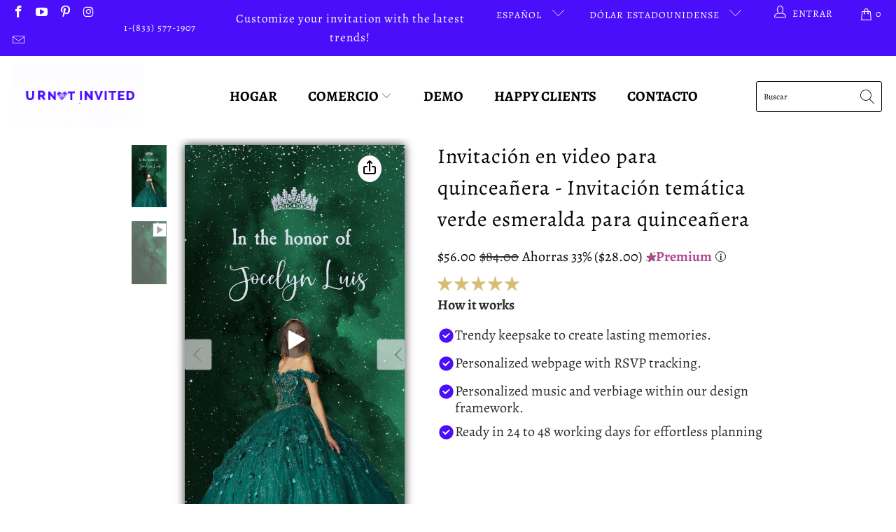

--- FILE ---
content_type: text/html; charset=utf-8
request_url: https://urnotinvited.com/es-ca/products/quinceanera-video-invitation
body_size: 66716
content:


 <!DOCTYPE html>
<html class="no-js no-touch" lang="es"> <head> <link rel="icon" href="//urnotinvited.com/cdn/shop/t/37/assets/favicon.ico?7938" type="image/x-icon" /> <meta name="ahrefs-site-verification" content="16c294d4dded54c90945b11ef1473ecb0459f1696057e120315f6ff871f21774"> <link rel="stylesheet" href="https://cdnjs.cloudflare.com/ajax/libs/font-awesome/6.4.0/css/all.min.css"> <link rel="stylesheet" href="https://obscure-escarpment-2240.herokuapp.com/stylesheets/bcpo-front.css"> <script src="https://t.contentsquare.net/uxa/0030a99e308fe.js"></script> <script>var bcpo_product={"id":8046366130409,"title":"Invitación en video para quinceañera - Invitación temática verde esmeralda para quinceañera","handle":"quinceanera-video-invitation","description":"\u003cp\u003e \u003cspan data-mce-fragment=\"1\"\u003e¡Estás cordialmente invitado a la fiesta de quinceañera más elegante del año! Finalmente tiene edad suficiente para celebrar su quinceañera y tu princesita no merece nada más que lo mejor.\u003c\/span\u003e\u003c\/p\u003e\n\n\u003cp\u003e\u003c\/p\u003e\n\n\u003cp\u003e \u003cspan data-mce-fragment=\"1\"\u003e\u003ciframe title=\"reproductor de vídeos de youtube\" src=\"https:\/\/www.youtube.com\/embed\/awFwfJvFRTQ\" height=\"315\" width=\"560\" allowfullscreen=\"\" allow=\"accelerometer; autoplay; clipboard-write; encrypted-media; gyroscope; picture-in-picture; web-share\" frameborder=\"0\"\u003e\u003c\/iframe\u003e\u003c\/span\u003e\u003c\/p\u003e\n\n\u003cp\u003e\u003c\/p\u003e\n\n \u003cp\u003e\u003cspan data-mce-fragment=\"1\"\u003eHónrala con una invitación real y elegante que marcará la pauta para una celebración inolvidable. Nuestra invitación para Quinceañera presenta un hermoso tema de color esmeralda, perfecto para una fiesta de quinceañera glamorosa y elegante.\u003c\/span\u003e\u003cbr\u003e\u003cbr\u003e\u003c\/p\u003e","published_at":"2023-02-08T03:09:33-08:00","created_at":"2023-02-08T02:03:33-08:00","vendor":"urnotinvited","type":"Invitaciones","tags":["Cincoañera","cinderella invite","emerald green invite","emerald green quince","form Quinceanera","mis quince 16 anos","mis quince anos","personalised birthday invitation","personalized invite","Premium","princess 16th","quince 16 anos","quince butterfly","quinceañera","quinceañera invite","quinceañera party","sweet 16th invite"],"price":5600,"price_min":5600,"price_max":9100,"available":true,"price_varies":true,"compare_at_price":8400,"compare_at_price_min":8400,"compare_at_price_max":12600,"compare_at_price_varies":true,"variants":[{"id":44347272724713,"title":"Solo video","option1":"Solo video","option2":null,"option3":null,"sku":"INV-1187","requires_shipping":false,"taxable":true,"featured_image":null,"available":true,"name":"Invitación en video para quinceañera - Invitación temática verde esmeralda para quinceañera - Solo video","public_title":"Solo video","options":["Solo video"],"price":5600,"weight":0,"compare_at_price":8400,"inventory_management":"shopify","barcode":"","requires_selling_plan":false,"selling_plan_allocations":[]},{"id":44347272790249,"title":"Vídeo + Página web","option1":"Vídeo + Página web","option2":null,"option3":null,"sku":"INV-1187","requires_shipping":false,"taxable":true,"featured_image":null,"available":true,"name":"Invitación en video para quinceañera - Invitación temática verde esmeralda para quinceañera - Vídeo + Página web","public_title":"Vídeo + Página web","options":["Vídeo + Página web"],"price":9100,"weight":0,"compare_at_price":12600,"inventory_management":"shopify","barcode":"","requires_selling_plan":false,"selling_plan_allocations":[]}],"images":["\/\/urnotinvited.com\/cdn\/shop\/files\/List_or_Ad_image_81.jpg?v=1721048309"],"featured_image":"\/\/urnotinvited.com\/cdn\/shop\/files\/List_or_Ad_image_81.jpg?v=1721048309","options":["Estilo"],"media":[{"alt":null,"id":35740390490345,"position":1,"preview_image":{"aspect_ratio":0.563,"height":1920,"width":1080,"src":"\/\/urnotinvited.com\/cdn\/shop\/files\/List_or_Ad_image_81.jpg?v=1721048309"},"aspect_ratio":0.563,"height":1920,"media_type":"image","src":"\/\/urnotinvited.com\/cdn\/shop\/files\/List_or_Ad_image_81.jpg?v=1721048309","width":1080},{"alt":null,"id":35757006684393,"position":2,"preview_image":{"aspect_ratio":0.563,"height":1920,"width":1080,"src":"\/\/urnotinvited.com\/cdn\/shop\/files\/preview_images\/e1229874cf504ef6b696a4c9245e1c6b.thumbnail.0000000000.jpg?v=1721306062"},"aspect_ratio":0.563,"duration":31000,"media_type":"video","sources":[{"format":"mp4","height":480,"mime_type":"video\/mp4","url":"\/\/urnotinvited.com\/cdn\/shop\/videos\/c\/vp\/e1229874cf504ef6b696a4c9245e1c6b\/e1229874cf504ef6b696a4c9245e1c6b.SD-480p-1.2Mbps-31959789.mp4?v=0","width":270},{"format":"mp4","height":1080,"mime_type":"video\/mp4","url":"\/\/urnotinvited.com\/cdn\/shop\/videos\/c\/vp\/e1229874cf504ef6b696a4c9245e1c6b\/e1229874cf504ef6b696a4c9245e1c6b.HD-1080p-4.8Mbps-31959789.mp4?v=0","width":606},{"format":"mp4","height":720,"mime_type":"video\/mp4","url":"\/\/urnotinvited.com\/cdn\/shop\/videos\/c\/vp\/e1229874cf504ef6b696a4c9245e1c6b\/e1229874cf504ef6b696a4c9245e1c6b.HD-720p-3.0Mbps-31959789.mp4?v=0","width":404},{"format":"m3u8","height":1080,"mime_type":"application\/x-mpegURL","url":"\/\/urnotinvited.com\/cdn\/shop\/videos\/c\/vp\/e1229874cf504ef6b696a4c9245e1c6b\/e1229874cf504ef6b696a4c9245e1c6b.m3u8?v=0","width":606}]}],"requires_selling_plan":false,"selling_plan_groups":[],"content":"\u003cp\u003e \u003cspan data-mce-fragment=\"1\"\u003e¡Estás cordialmente invitado a la fiesta de quinceañera más elegante del año! Finalmente tiene edad suficiente para celebrar su quinceañera y tu princesita no merece nada más que lo mejor.\u003c\/span\u003e\u003c\/p\u003e\n\n\u003cp\u003e\u003c\/p\u003e\n\n\u003cp\u003e \u003cspan data-mce-fragment=\"1\"\u003e\u003ciframe title=\"reproductor de vídeos de youtube\" src=\"https:\/\/www.youtube.com\/embed\/awFwfJvFRTQ\" height=\"315\" width=\"560\" allowfullscreen=\"\" allow=\"accelerometer; autoplay; clipboard-write; encrypted-media; gyroscope; picture-in-picture; web-share\" frameborder=\"0\"\u003e\u003c\/iframe\u003e\u003c\/span\u003e\u003c\/p\u003e\n\n\u003cp\u003e\u003c\/p\u003e\n\n \u003cp\u003e\u003cspan data-mce-fragment=\"1\"\u003eHónrala con una invitación real y elegante que marcará la pauta para una celebración inolvidable. Nuestra invitación para Quinceañera presenta un hermoso tema de color esmeralda, perfecto para una fiesta de quinceañera glamorosa y elegante.\u003c\/span\u003e\u003cbr\u003e\u003cbr\u003e\u003c\/p\u003e"};  var bcpo_settings={"fallback":"default","auto_select":"on","load_main_image":"on","replaceImage":"on","border_style":"round","tooltips":"show","sold_out_style":"transparent","theme":"light","jumbo_colors":"medium","jumbo_images":"medium","circle_swatches":"","inventory_style":"amazon","override_ajax":"on","add_price_addons":"off","theme2":"on","money_format2":"${{amount}} USD","money_format_without_currency":"${{amount}}","show_currency":"off","global_auto_image_options":"","global_color_options":"","global_colors":[{"key":"","value":"ecf42f"}],"shop_currency":"USD"};var inventory_quantity = [];inventory_quantity.push(982);inventory_quantity.push(995);if(bcpo_product) { for (var i = 0; i <bcpo_product.variants.length; i += 1) { bcpo_product.variants[i].inventory_quantity = inventory_quantity[i]; }}window.bcpo = window.bcpo || {}; bcpo.cart = {"note":null,"attributes":{},"original_total_price":0,"total_price":0,"total_discount":0,"total_weight":0.0,"item_count":0,"items":[],"requires_shipping":false,"currency":"CAD","items_subtotal_price":0,"cart_level_discount_applications":[],"checkout_charge_amount":0}; bcpo.ogFormData = FormData;</script><meta content="cu685MI2CpY2pwXlRmLpeoMz75sZPwAOKbEUfpcl0h4" name="google-site-verification"/> <meta charset="utf-8"> <meta http-equiv="cleartype" content="on"> <meta name="robots" content="index,follow"> <!-- Mobile Specific Metas --> <meta name="HandheldFriendly" content="True"> <meta name="MobileOptimized" content="320"> <meta name="viewport" content="width=device-width,initial-scale=1"> <meta name="theme-color" content="#ffffff"> <!-- Pinterest HTML tag --> <meta name="p:domain_verify" content="ef77bf1c2f4cd108f542ad3aba65da73"/> <title>
      Video Invitación Quinceañera - Invitación Quinceañera Verde Esmeralda - urnotinvited</title> <meta name="description" content="¡Estás cordialmente invitado a la fiesta de quinceañera más elegante del año! Finalmente tiene edad suficiente para celebrar su quinceañera."/> <!-- Preconnect Domains --> <link rel="preconnect" href="https://fonts.shopifycdn.com" /> <link rel="preconnect" href="https://cdn.shopify.com" /> <link rel="preconnect" href="https://v.shopify.com" /> <link rel="preconnect" href="https://cdn.shopifycloud.com" /> <link rel="preconnect" href="https://monorail-edge.shopifysvc.com"> <!-- fallback for browsers that don't support preconnect --> <link rel="dns-prefetch" href="https://fonts.shopifycdn.com" /> <link rel="dns-prefetch" href="https://cdn.shopify.com" /> <link rel="dns-prefetch" href="https://v.shopify.com" /> <link rel="dns-prefetch" href="https://cdn.shopifycloud.com" /> <link rel="dns-prefetch" href="https://monorail-edge.shopifysvc.com"> <!-- Preload Assets --> <link rel="preload" href="//urnotinvited.com/cdn/shop/t/37/assets/fancybox.css?v=19278034316635137701758201680" as="style"> <link rel="preload" href="//urnotinvited.com/cdn/shop/t/37/assets/styles.css?v=83864424313863174181759342840" as="style"> <link rel="preload" href="//urnotinvited.com/cdn/shop/t/37/assets/jquery.min.js?v=81049236547974671631758201680" as="script"> <link rel="preload" href="//urnotinvited.com/cdn/shop/t/37/assets/vendors.js?v=156815155738738603461758201680" as="script"> <link rel="preload" href="//urnotinvited.com/cdn/shop/t/37/assets/sections.js?v=26170313199795914061758201680" as="script"> <link rel="preload" href="//urnotinvited.com/cdn/shop/t/37/assets/utilities.js?v=21121222817490439131758201680" as="script"> <link rel="preload" href="//urnotinvited.com/cdn/shop/t/37/assets/app.js?v=32604223518381095281758201680" as="script"> <!-- Stylesheet for Fancybox library --> <link href="//urnotinvited.com/cdn/shop/t/37/assets/fancybox.css?v=19278034316635137701758201680" rel="stylesheet" type="text/css" media="all" /> <!-- Stylesheets for Turbo --> <link href="//urnotinvited.com/cdn/shop/t/37/assets/styles.css?v=83864424313863174181759342840" rel="stylesheet" type="text/css" media="all" /> <script>
      window.lazySizesConfig = window.lazySizesConfig || {};

      lazySizesConfig.expand = 300;
      lazySizesConfig.loadHidden = false;

      /*! lazysizes - v5.2.2 - bgset plugin */
      !function(e,t){var a=function(){t(e.lazySizes),e.removeEventListener("lazyunveilread",a,!0)};t=t.bind(null,e,e.document),"object"==typeof module&&module.exports?t(require("lazysizes")):"function"==typeof define&&define.amd?define(["lazysizes"],t):e.lazySizes?a():e.addEventListener("lazyunveilread",a,!0)}(window,function(e,z,g){"use strict";var c,y,b,f,i,s,n,v,m;e.addEventListener&&(c=g.cfg,y=/\s+/g,b=/\s*\|\s+|\s+\|\s*/g,f=/^(.+?)(?:\s+\[\s*(.+?)\s*\])(?:\s+\[\s*(.+?)\s*\])?$/,i=/^\s*\(*\s*type\s*:\s*(.+?)\s*\)*\s*$/,s=/\(|\)|'/,n={contain:1,cover:1},v=function(e,t){var a;t&&((a=t.match(i))&&a[1]?e.setAttribute("type",a[1]):e.setAttribute("media",c.customMedia[t]||t))},m=function(e){var t,a,i,r;e.target._lazybgset&&(a=(t=e.target)._lazybgset,(i=t.currentSrc||t.src)&&((r=g.fire(a,"bgsetproxy",{src:i,useSrc:s.test(i)?JSON.stringify(i):i})).defaultPrevented||(a.style.backgroundImage="url("+r.detail.useSrc+")")),t._lazybgsetLoading&&(g.fire(a,"_lazyloaded",{},!1,!0),delete t._lazybgsetLoading))},addEventListener("lazybeforeunveil",function(e){var t,a,i,r,s,n,l,d,o,u;!e.defaultPrevented&&(t=e.target.getAttribute("data-bgset"))&&(o=e.target,(u=z.createElement("img")).alt="",u._lazybgsetLoading=!0,e.detail.firesLoad=!0,a=t,i=o,r=u,s=z.createElement("picture"),n=i.getAttribute(c.sizesAttr),l=i.getAttribute("data-ratio"),d=i.getAttribute("data-optimumx"),i._lazybgset&&i._lazybgset.parentNode==i&&i.removeChild(i._lazybgset),Object.defineProperty(r,"_lazybgset",{value:i,writable:!0}),Object.defineProperty(i,"_lazybgset",{value:s,writable:!0}),a=a.replace(y," ").split(b),s.style.display="none",r.className=c.lazyClass,1!=a.length||n||(n="auto"),a.forEach(function(e){var t,a=z.createElement("source");n&&"auto"!=n&&a.setAttribute("sizes",n),(t=e.match(f))?(a.setAttribute(c.srcsetAttr,t[1]),v(a,t[2]),v(a,t[3])):a.setAttribute(c.srcsetAttr,e),s.appendChild(a)}),n&&(r.setAttribute(c.sizesAttr,n),i.removeAttribute(c.sizesAttr),i.removeAttribute("sizes")),d&&r.setAttribute("data-optimumx",d),l&&r.setAttribute("data-ratio",l),s.appendChild(r),i.appendChild(s),setTimeout(function(){g.loader.unveil(u),g.rAF(function(){g.fire(u,"_lazyloaded",{},!0,!0),u.complete&&m({target:u})})}))}),z.addEventListener("load",m,!0),e.addEventListener("lazybeforesizes",function(e){var t,a,i,r;e.detail.instance==g&&e.target._lazybgset&&e.detail.dataAttr&&(t=e.target._lazybgset,i=t,r=(getComputedStyle(i)||{getPropertyValue:function(){}}).getPropertyValue("background-size"),!n[r]&&n[i.style.backgroundSize]&&(r=i.style.backgroundSize),n[a=r]&&(e.target._lazysizesParentFit=a,g.rAF(function(){e.target.setAttribute("data-parent-fit",a),e.target._lazysizesParentFit&&delete e.target._lazysizesParentFit})))},!0),z.documentElement.addEventListener("lazybeforesizes",function(e){var t,a;!e.defaultPrevented&&e.target._lazybgset&&e.detail.instance==g&&(e.detail.width=(t=e.target._lazybgset,a=g.gW(t,t.parentNode),(!t._lazysizesWidth||a>t._lazysizesWidth)&&(t._lazysizesWidth=a),t._lazysizesWidth))}))});

      /*! lazysizes - v5.2.2 */
      !function(e){var t=function(u,D,f){"use strict";var k,H;if(function(){var e;var t={lazyClass:"lazyload",loadedClass:"lazyloaded",loadingClass:"lazyloading",preloadClass:"lazypreload",errorClass:"lazyerror",autosizesClass:"lazyautosizes",srcAttr:"data-src",srcsetAttr:"data-srcset",sizesAttr:"data-sizes",minSize:40,customMedia:{},init:true,expFactor:1.5,hFac:.8,loadMode:2,loadHidden:true,ricTimeout:0,throttleDelay:125};H=u.lazySizesConfig||u.lazysizesConfig||{};for(e in t){if(!(e in H)){H[e]=t[e]}}}(),!D||!D.getElementsByClassName){return{init:function(){},cfg:H,noSupport:true}}var O=D.documentElement,a=u.HTMLPictureElement,P="addEventListener",$="getAttribute",q=u[P].bind(u),I=u.setTimeout,U=u.requestAnimationFrame||I,l=u.requestIdleCallback,j=/^picture$/i,r=["load","error","lazyincluded","_lazyloaded"],i={},G=Array.prototype.forEach,J=function(e,t){if(!i[t]){i[t]=new RegExp("(\\s|^)"+t+"(\\s|$)")}return i[t].test(e[$]("class")||"")&&i[t]},K=function(e,t){if(!J(e,t)){e.setAttribute("class",(e[$]("class")||"").trim()+" "+t)}},Q=function(e,t){var i;if(i=J(e,t)){e.setAttribute("class",(e[$]("class")||"").replace(i," "))}},V=function(t,i,e){var a=e?P:"removeEventListener";if(e){V(t,i)}r.forEach(function(e){t[a](e,i)})},X=function(e,t,i,a,r){var n=D.createEvent("Event");if(!i){i={}}i.instance=k;n.initEvent(t,!a,!r);n.detail=i;e.dispatchEvent(n);return n},Y=function(e,t){var i;if(!a&&(i=u.picturefill||H.pf)){if(t&&t.src&&!e[$]("srcset")){e.setAttribute("srcset",t.src)}i({reevaluate:true,elements:[e]})}else if(t&&t.src){e.src=t.src}},Z=function(e,t){return(getComputedStyle(e,null)||{})[t]},s=function(e,t,i){i=i||e.offsetWidth;while(i<H.minSize&&t&&!e._lazysizesWidth){i=t.offsetWidth;t=t.parentNode}return i},ee=function(){var i,a;var t=[];var r=[];var n=t;var s=function(){var e=n;n=t.length?r:t;i=true;a=false;while(e.length){e.shift()()}i=false};var e=function(e,t){if(i&&!t){e.apply(this,arguments)}else{n.push(e);if(!a){a=true;(D.hidden?I:U)(s)}}};e._lsFlush=s;return e}(),te=function(i,e){return e?function(){ee(i)}:function(){var e=this;var t=arguments;ee(function(){i.apply(e,t)})}},ie=function(e){var i;var a=0;var r=H.throttleDelay;var n=H.ricTimeout;var t=function(){i=false;a=f.now();e()};var s=l&&n>49?function(){l(t,{timeout:n});if(n!==H.ricTimeout){n=H.ricTimeout}}:te(function(){I(t)},true);return function(e){var t;if(e=e===true){n=33}if(i){return}i=true;t=r-(f.now()-a);if(t<0){t=0}if(e||t<9){s()}else{I(s,t)}}},ae=function(e){var t,i;var a=99;var r=function(){t=null;e()};var n=function(){var e=f.now()-i;if(e<a){I(n,a-e)}else{(l||r)(r)}};return function(){i=f.now();if(!t){t=I(n,a)}}},e=function(){var v,m,c,h,e;var y,z,g,p,C,b,A;var n=/^img$/i;var d=/^iframe$/i;var E="onscroll"in u&&!/(gle|ing)bot/.test(navigator.userAgent);var _=0;var w=0;var N=0;var M=-1;var x=function(e){N--;if(!e||N<0||!e.target){N=0}};var W=function(e){if(A==null){A=Z(D.body,"visibility")=="hidden"}return A||!(Z(e.parentNode,"visibility")=="hidden"&&Z(e,"visibility")=="hidden")};var S=function(e,t){var i;var a=e;var r=W(e);g-=t;b+=t;p-=t;C+=t;while(r&&(a=a.offsetParent)&&a!=D.body&&a!=O){r=(Z(a,"opacity")||1)>0;if(r&&Z(a,"overflow")!="visible"){i=a.getBoundingClientRect();r=C>i.left&&p<i.right&&b>i.top-1&&g<i.bottom+1}}return r};var t=function(){var e,t,i,a,r,n,s,l,o,u,f,c;var d=k.elements;if((h=H.loadMode)&&N<8&&(e=d.length)){t=0;M++;for(;t<e;t++){if(!d[t]||d[t]._lazyRace){continue}if(!E||k.prematureUnveil&&k.prematureUnveil(d[t])){R(d[t]);continue}if(!(l=d[t][$]("data-expand"))||!(n=l*1)){n=w}if(!u){u=!H.expand||H.expand<1?O.clientHeight>500&&O.clientWidth>500?500:370:H.expand;k._defEx=u;f=u*H.expFactor;c=H.hFac;A=null;if(w<f&&N<1&&M>2&&h>2&&!D.hidden){w=f;M=0}else if(h>1&&M>1&&N<6){w=u}else{w=_}}if(o!==n){y=innerWidth+n*c;z=innerHeight+n;s=n*-1;o=n}i=d[t].getBoundingClientRect();if((b=i.bottom)>=s&&(g=i.top)<=z&&(C=i.right)>=s*c&&(p=i.left)<=y&&(b||C||p||g)&&(H.loadHidden||W(d[t]))&&(m&&N<3&&!l&&(h<3||M<4)||S(d[t],n))){R(d[t]);r=true;if(N>9){break}}else if(!r&&m&&!a&&N<4&&M<4&&h>2&&(v[0]||H.preloadAfterLoad)&&(v[0]||!l&&(b||C||p||g||d[t][$](H.sizesAttr)!="auto"))){a=v[0]||d[t]}}if(a&&!r){R(a)}}};var i=ie(t);var B=function(e){var t=e.target;if(t._lazyCache){delete t._lazyCache;return}x(e);K(t,H.loadedClass);Q(t,H.loadingClass);V(t,L);X(t,"lazyloaded")};var a=te(B);var L=function(e){a({target:e.target})};var T=function(t,i){try{t.contentWindow.location.replace(i)}catch(e){t.src=i}};var F=function(e){var t;var i=e[$](H.srcsetAttr);if(t=H.customMedia[e[$]("data-media")||e[$]("media")]){e.setAttribute("media",t)}if(i){e.setAttribute("srcset",i)}};var s=te(function(t,e,i,a,r){var n,s,l,o,u,f;if(!(u=X(t,"lazybeforeunveil",e)).defaultPrevented){if(a){if(i){K(t,H.autosizesClass)}else{t.setAttribute("sizes",a)}}s=t[$](H.srcsetAttr);n=t[$](H.srcAttr);if(r){l=t.parentNode;o=l&&j.test(l.nodeName||"")}f=e.firesLoad||"src"in t&&(s||n||o);u={target:t};K(t,H.loadingClass);if(f){clearTimeout(c);c=I(x,2500);V(t,L,true)}if(o){G.call(l.getElementsByTagName("source"),F)}if(s){t.setAttribute("srcset",s)}else if(n&&!o){if(d.test(t.nodeName)){T(t,n)}else{t.src=n}}if(r&&(s||o)){Y(t,{src:n})}}if(t._lazyRace){delete t._lazyRace}Q(t,H.lazyClass);ee(function(){var e=t.complete&&t.naturalWidth>1;if(!f||e){if(e){K(t,"ls-is-cached")}B(u);t._lazyCache=true;I(function(){if("_lazyCache"in t){delete t._lazyCache}},9)}if(t.loading=="lazy"){N--}},true)});var R=function(e){if(e._lazyRace){return}var t;var i=n.test(e.nodeName);var a=i&&(e[$](H.sizesAttr)||e[$]("sizes"));var r=a=="auto";if((r||!m)&&i&&(e[$]("src")||e.srcset)&&!e.complete&&!J(e,H.errorClass)&&J(e,H.lazyClass)){return}t=X(e,"lazyunveilread").detail;if(r){re.updateElem(e,true,e.offsetWidth)}e._lazyRace=true;N++;s(e,t,r,a,i)};var r=ae(function(){H.loadMode=3;i()});var l=function(){if(H.loadMode==3){H.loadMode=2}r()};var o=function(){if(m){return}if(f.now()-e<999){I(o,999);return}m=true;H.loadMode=3;i();q("scroll",l,true)};return{_:function(){e=f.now();k.elements=D.getElementsByClassName(H.lazyClass);v=D.getElementsByClassName(H.lazyClass+" "+H.preloadClass);q("scroll",i,true);q("resize",i,true);q("pageshow",function(e){if(e.persisted){var t=D.querySelectorAll("."+H.loadingClass);if(t.length&&t.forEach){U(function(){t.forEach(function(e){if(e.complete){R(e)}})})}}});if(u.MutationObserver){new MutationObserver(i).observe(O,{childList:true,subtree:true,attributes:true})}else{O[P]("DOMNodeInserted",i,true);O[P]("DOMAttrModified",i,true);setInterval(i,999)}q("hashchange",i,true);["focus","mouseover","click","load","transitionend","animationend"].forEach(function(e){D[P](e,i,true)});if(/d$|^c/.test(D.readyState)){o()}else{q("load",o);D[P]("DOMContentLoaded",i);I(o,2e4)}if(k.elements.length){t();ee._lsFlush()}else{i()}},checkElems:i,unveil:R,_aLSL:l}}(),re=function(){var i;var n=te(function(e,t,i,a){var r,n,s;e._lazysizesWidth=a;a+="px";e.setAttribute("sizes",a);if(j.test(t.nodeName||"")){r=t.getElementsByTagName("source");for(n=0,s=r.length;n<s;n++){r[n].setAttribute("sizes",a)}}if(!i.detail.dataAttr){Y(e,i.detail)}});var a=function(e,t,i){var a;var r=e.parentNode;if(r){i=s(e,r,i);a=X(e,"lazybeforesizes",{width:i,dataAttr:!!t});if(!a.defaultPrevented){i=a.detail.width;if(i&&i!==e._lazysizesWidth){n(e,r,a,i)}}}};var e=function(){var e;var t=i.length;if(t){e=0;for(;e<t;e++){a(i[e])}}};var t=ae(e);return{_:function(){i=D.getElementsByClassName(H.autosizesClass);q("resize",t)},checkElems:t,updateElem:a}}(),t=function(){if(!t.i&&D.getElementsByClassName){t.i=true;re._();e._()}};return I(function(){H.init&&t()}),k={cfg:H,autoSizer:re,loader:e,init:t,uP:Y,aC:K,rC:Q,hC:J,fire:X,gW:s,rAF:ee}}(e,e.document,Date);e.lazySizes=t,"object"==typeof module&&module.exports&&(module.exports=t)}("undefined"!=typeof window?window:{});</script> <!-- Icons --> <link rel="shortcut icon" type="image/x-icon" href="//urnotinvited.com/cdn/shop/files/urnotinvited_favicon_180x180.jpg?v=1720870604"> <link rel="apple-touch-icon" href="//urnotinvited.com/cdn/shop/files/urnotinvited_favicon_180x180.jpg?v=1720870604"/> <link rel="apple-touch-icon" sizes="57x57" href="//urnotinvited.com/cdn/shop/files/urnotinvited_favicon_57x57.jpg?v=1720870604"/> <link rel="apple-touch-icon" sizes="60x60" href="//urnotinvited.com/cdn/shop/files/urnotinvited_favicon_60x60.jpg?v=1720870604"/> <link rel="apple-touch-icon" sizes="72x72" href="//urnotinvited.com/cdn/shop/files/urnotinvited_favicon_72x72.jpg?v=1720870604"/> <link rel="apple-touch-icon" sizes="76x76" href="//urnotinvited.com/cdn/shop/files/urnotinvited_favicon_76x76.jpg?v=1720870604"/> <link rel="apple-touch-icon" sizes="114x114" href="//urnotinvited.com/cdn/shop/files/urnotinvited_favicon_114x114.jpg?v=1720870604"/> <link rel="apple-touch-icon" sizes="180x180" href="//urnotinvited.com/cdn/shop/files/urnotinvited_favicon_180x180.jpg?v=1720870604"/> <link rel="apple-touch-icon" sizes="228x228" href="//urnotinvited.com/cdn/shop/files/urnotinvited_favicon_228x228.jpg?v=1720870604"/> <link rel="canonical" href="https://urnotinvited.com/es-ca/products/quinceanera-video-invitation"/> <script src="//urnotinvited.com/cdn/shop/t/37/assets/jquery.min.js?v=81049236547974671631758201680" defer></script> <script type="text/javascript" src="/services/javascripts/currencies.js" data-no-instant></script> <script src="//urnotinvited.com/cdn/shop/t/37/assets/currencies.js?v=123947745901353827081758201680" defer></script> <script>
      window.Theme = window.Theme || {};
      window.Theme.version = '7.0.0';
      window.Theme.name = 'Turbo';</script>
    


    
<template id="price-ui"><span class="price " data-price></span><span class="compare-at-price" data-compare-at-price></span></template> <template id="price-ui-badge"><div class="price-ui-badge__sticker"> <span class="price-ui-badge__sticker-text" data-badge></span></div></template> <template id="price-ui__price"><span class="money" data-price></span></template> <template id="price-ui__price-range"><span class="price-min" data-price-min><span class="money" data-price></span></span> - <span class="price-max" data-price-max><span class="money" data-price></span></span></template> <template id="price-ui__unit-pricing"><span class="unit-quantity" data-unit-quantity></span> | <span class="unit-price" data-unit-price><span class="money" data-price></span></span> / <span class="unit-measurement" data-unit-measurement></span></template> <template id="price-ui-badge__percent-savings-range">Guardar hasta <span data-price-percent></span>%</template> <template id="price-ui-badge__percent-savings">Guardar <span data-price-percent></span>%</template> <template id="price-ui-badge__price-savings-range">Guarda hasta <span class="money" data-price></span></template> <template id="price-ui-badge__price-savings">Guardar <span class="money" data-price></span></template> <template id="price-ui-badge__on-sale">Venta</template> <template id="price-ui-badge__sold-out">Vendido</template> <template id="price-ui-badge__in-stock">En stock</template>
    
<style>
   .digital-download-badge {
  position: absolute;
  top: 2px;
  left: 2px;
  display: inline-flex;
  align-items: center;
  background: #3504C6; /* light blue background */
  color: white;
  padding: 6px 8px;
  border-radius: 10px;
  line-height: 1;
  font-family: Arial, sans-serif;
  font-size: 10px;
  font-weight: 600;
  z-index: 10;
}

.digital-download-badge i {
  margin-right: 6px;
  font-size: 10px;
  color: white; /* darker blue for icon */
}

.digital-download-badge span {
  
}
/* Tooltip */
.digital-download-badge::after {
  content: attr(data-tooltip);
  position: absolute;
  bottom: 125%; /* above badge */
  left: 50%;
  transform: translateX(-50%);
  background: #000;
  color: #fff;
  padding: 4px 8px;
  border-radius: 4px;
  font-size: 10px;
  white-space: nowrap;
  opacity: 0;
  pointer-events: none;
  transition: opacity 0.2s ease-in-out;
}

/* Tooltip arrow */
.digital-download-badge::before {
  content: "";
  position: absolute;
  bottom: 115%; /* aligns with tooltip */
  left: 50%;
  transform: translateX(-50%);
  border-width: 5px;
  border-style: solid;
  border-color: transparent transparent #000 transparent;
  opacity: 0;
  transition: opacity 0.2s ease-in-out;
}

/* Show tooltip on hover */
.digital-download-badge:hover::after,
.digital-download-badge:hover::before {
  opacity: 1;
}
</style> <!-- <style></style> --> <script>
      
window.Shopify = window.Shopify || {};window.Shopify.theme_settings = {};
window.Currency = window.Currency || {};window.Shopify.routes = {};window.Shopify.theme_settings.display_tos_checkbox = false;window.Shopify.theme_settings.go_to_checkout = true;window.Shopify.theme_settings.cart_action = "redirect_cart";window.Shopify.theme_settings.cart_shipping_calculator = false;window.Shopify.theme_settings.collection_swatches = false;window.Shopify.theme_settings.collection_secondary_image = false;


window.Currency.show_multiple_currencies = true;
window.Currency.shop_currency = "USD";
window.Currency.default_currency = "Dólar estadounidense";
window.Currency.display_format = "money_format";
window.Currency.money_format = "${{amount}}";
window.Currency.money_format_no_currency = "${{amount}}";
window.Currency.money_format_currency = "${{amount}} CAD";
window.Currency.native_multi_currency = true;
window.Currency.iso_code = "CAD";
window.Currency.symbol = "$";window.Shopify.theme_settings.display_inventory_left = false;window.Shopify.theme_settings.inventory_threshold = 10;window.Shopify.theme_settings.limit_quantity = false;window.Shopify.theme_settings.menu_position = null;window.Shopify.theme_settings.newsletter_popup = false;window.Shopify.theme_settings.newsletter_popup_days = "14";window.Shopify.theme_settings.newsletter_popup_mobile = false;window.Shopify.theme_settings.newsletter_popup_seconds = 0;window.Shopify.theme_settings.pagination_type = "load_more";window.Shopify.theme_settings.search_pagination_type = "basic_pagination";window.Shopify.theme_settings.enable_shopify_review_comments = false;window.Shopify.theme_settings.enable_shopify_collection_badges = false;window.Shopify.theme_settings.quick_shop_thumbnail_position = null;window.Shopify.theme_settings.product_form_style = "radio";window.Shopify.theme_settings.sale_banner_enabled = false;window.Shopify.theme_settings.display_savings = true;window.Shopify.theme_settings.display_sold_out_price = false;window.Shopify.theme_settings.sold_out_text = "Agotado";window.Shopify.theme_settings.free_text = "Gratis";window.Shopify.theme_settings.video_looping = null;window.Shopify.theme_settings.quick_shop_style = "popup";window.Shopify.theme_settings.hover_enabled = false;window.Shopify.routes.cart_url = "/es-ca/cart";window.Shopify.routes.root_url = "/es-ca";window.Shopify.routes.search_url = "/es-ca/search";window.Shopify.theme_settings.image_loading_style = "blur-up";window.Shopify.theme_settings.search_option = "product";window.Shopify.theme_settings.search_items_to_display = 5;window.Shopify.theme_settings.enable_autocomplete = true;window.Shopify.theme_settings.page_dots_enabled = false;window.Shopify.theme_settings.slideshow_arrow_size = "regular";window.Shopify.theme_settings.quick_shop_enabled = false;window.Shopify.translation =window.Shopify.translation || {};window.Shopify.translation.agree_to_terms_warning = "Usted debe estar de acuerdo con los términos y condiciones de pago y envío.";window.Shopify.translation.one_item_left = "artículo queda";window.Shopify.translation.items_left_text = "artículos quedan";window.Shopify.translation.cart_savings_text = "Ahorras";window.Shopify.translation.cart_discount_text = "Descuento";window.Shopify.translation.cart_subtotal_text = "Subtotal";window.Shopify.translation.cart_remove_text = "Eliminar";window.Shopify.translation.cart_free_text = "Libre";window.Shopify.translation.newsletter_success_text = "¡Gracias por unirte a nuestra lista de correo!";window.Shopify.translation.notify_email = "Introduce tu dirección de correo electrónico...";window.Shopify.translation.notify_email_value = "Translation missing: es.contact.fields.email";window.Shopify.translation.notify_email_send = "Enviar";window.Shopify.translation.notify_message_first = "Por favor, notifícame cuando ";window.Shopify.translation.notify_message_last = " esté disponible - ";window.Shopify.translation.notify_success_text = "¡Gracias! ¡Te avisaremos cuando el producto esté disponible!";window.Shopify.translation.add_to_cart = "Añadir a la cesta";window.Shopify.translation.coming_soon_text = "Próximamente";window.Shopify.translation.sold_out_text = "Vendido";window.Shopify.translation.sale_text = "Rebajado";window.Shopify.translation.savings_text = "Ahorras";window.Shopify.translation.from_text = "de";window.Shopify.translation.new_text = "Nuevo";window.Shopify.translation.pre_order_text = "Hacer un pedido";window.Shopify.translation.unavailable_text = "No disponible";window.Shopify.translation.all_results = "Ver todos los resultados";window.Shopify.translation.no_results = "No se encontraron resultados.";window.Shopify.media_queries =window.Shopify.media_queries || {};window.Shopify.media_queries.small = window.matchMedia( "(max-width: 480px)" );window.Shopify.media_queries.medium = window.matchMedia( "(max-width: 798px)" );window.Shopify.media_queries.large = window.matchMedia( "(min-width: 799px)" );window.Shopify.media_queries.larger = window.matchMedia( "(min-width: 960px)" );window.Shopify.media_queries.xlarge = window.matchMedia( "(min-width: 1200px)" );window.Shopify.media_queries.ie10 = window.matchMedia( "all and (-ms-high-contrast: none), (-ms-high-contrast: active)" );window.Shopify.media_queries.tablet = window.matchMedia( "only screen and (min-width: 799px) and (max-width: 1024px)" );</script> <script src="//urnotinvited.com/cdn/shop/t/37/assets/vendors.js?v=156815155738738603461758201680" defer></script> <script src="//urnotinvited.com/cdn/shop/t/37/assets/sections.js?v=26170313199795914061758201680" defer></script> <script src="//urnotinvited.com/cdn/shop/t/37/assets/utilities.js?v=21121222817490439131758201680" defer></script> <script src="//urnotinvited.com/cdn/shop/t/37/assets/app.js?v=32604223518381095281758201680" defer></script> <script src="//urnotinvited.com/cdn/shop/t/37/assets/instantclick.min.js?v=20092422000980684151758201680" data-no-instant defer></script> <script data-no-instant>
        window.addEventListener('DOMContentLoaded', function() {

          function inIframe() {
            try {
              return window.self !== window.top;
            } catch (e) {
              return true;
            }
          }

          if (!inIframe()){
            InstantClick.on('change', function(isInitialLoad) {

              $('head script[src*="shopify"]').each(function() {
                var script = document.createElement('script');
                script.type = 'text/javascript';
                script.src = $(this).attr('src');

                $('body').append(script);
              });

              $('body').removeClass('fancybox-active');
              $.fancybox.destroy();

              InstantClick.init();

            });
          }
        });</script> <script></script><script>!function(){window.ZipifyPages=window.ZipifyPages||{},window.ZipifyPages.analytics={},window.ZipifyPages.currency="USD",window.ZipifyPages.shopDomain="yourenvited.myshopify.com",window.ZipifyPages.moneyFormat="${{amount}}",window.ZipifyPages.shopifyOptionsSelector=false,window.ZipifyPages.unitPriceEnabled=false,window.ZipifyPages.alternativeAnalyticsLoading=true,window.ZipifyPages.integrations="".split(","),window.ZipifyPages.crmUrl="https://crms.zipify.com",window.ZipifyPages.isPagesEntity=false,window.ZipifyPages.translations={soldOut:"Vendido",unavailable:"No disponible"},window.ZipifyPages.routes={root:"\/es-ca",cart:{index:"\/es-ca\/cart",add:"\/es-ca\/cart\/add",change:"\/es-ca\/cart\/change",clear:"\/es-ca\/cart\/clear",update:"\/es-ca\/cart\/update"}};window.ZipifyPages.eventsSubscriptions=[],window.ZipifyPages.on=function(i,a){window.ZipifyPages.eventsSubscriptions.push([i,a])}}();</script><script>(() => {
(()=>{class g{constructor(t={}){this.defaultConfig={sectionIds:[],rootMargin:"0px",onSectionViewed:()=>{},onSectionInteracted:()=>{},minViewTime:500,minVisiblePercentage:30,interactiveSelector:'a, button, input, select, textarea, [role="button"], [tabindex]:not([tabindex="-1"])'},this.config={...this.defaultConfig,...t},this.viewedSections=new Set,this.observer=null,this.viewTimers=new Map,this.init()}init(){document.readyState==="loading"?document.addEventListener("DOMContentLoaded",this.setup.bind(this)):this.setup()}setup(){this.setupObserver(),this.setupGlobalClickTracking()}setupObserver(){const t={root:null,rootMargin:this.config.rootMargin,threshold:[0,.1,.2,.3,.4,.5,.6,.7,.8,.9,1]};this.observer=new IntersectionObserver(e=>{e.forEach(i=>{this.calculateVisibility(i)?this.handleSectionVisible(i.target):this.handleSectionHidden(i.target)})},t),this.config.sectionIds.forEach(e=>{const i=document.getElementById(e);i&&this.observer.observe(i)})}calculateVisibility(t){const e=window.innerHeight,i=window.innerWidth,n=e*i,o=t.boundingClientRect,s=Math.max(0,o.top),c=Math.min(e,o.bottom),d=Math.max(0,o.left),a=Math.min(i,o.right),r=Math.max(0,c-s),l=Math.max(0,a-d)*r,m=n>0?l/n*100:0,h=o.width*o.height,p=h>0?l/h*100:0,S=m>=this.config.minVisiblePercentage,b=p>=80;return S||b}isSectionViewed(t){return this.viewedSections.has(Number(t))}setupGlobalClickTracking(){document.addEventListener("click",t=>{const e=this.findParentTrackedSection(t.target);if(e){const i=this.findInteractiveElement(t.target,e.el);i&&(this.isSectionViewed(e.id)||this.trackSectionView(e.id),this.trackSectionInteract(e.id,i,t))}})}findParentTrackedSection(t){let e=t;for(;e&&e!==document.body;){const i=e.id||e.dataset.zpSectionId,n=i?parseInt(i,10):null;if(n&&!isNaN(n)&&this.config.sectionIds.includes(n))return{el:e,id:n};e=e.parentElement}return null}findInteractiveElement(t,e){let i=t;for(;i&&i!==e;){if(i.matches(this.config.interactiveSelector))return i;i=i.parentElement}return null}trackSectionView(t){this.viewedSections.add(Number(t)),this.config.onSectionViewed(t)}trackSectionInteract(t,e,i){this.config.onSectionInteracted(t,e,i)}handleSectionVisible(t){const e=t.id,i=setTimeout(()=>{this.isSectionViewed(e)||this.trackSectionView(e)},this.config.minViewTime);this.viewTimers.set(e,i)}handleSectionHidden(t){const e=t.id;this.viewTimers.has(e)&&(clearTimeout(this.viewTimers.get(e)),this.viewTimers.delete(e))}addSection(t){if(!this.config.sectionIds.includes(t)){this.config.sectionIds.push(t);const e=document.getElementById(t);e&&this.observer&&this.observer.observe(e)}}}class f{constructor(){this.sectionTracker=new g({onSectionViewed:this.onSectionViewed.bind(this),onSectionInteracted:this.onSectionInteracted.bind(this)}),this.runningSplitTests=[]}getCookie(t){const e=document.cookie.match(new RegExp(`(?:^|; )${t}=([^;]*)`));return e?decodeURIComponent(e[1]):null}setCookie(t,e){let i=`${t}=${encodeURIComponent(e)}; path=/; SameSite=Lax`;location.protocol==="https:"&&(i+="; Secure");const n=new Date;n.setTime(n.getTime()+365*24*60*60*1e3),i+=`; expires=${n.toUTCString()}`,document.cookie=i}pickByWeight(t){const e=Object.entries(t).map(([o,s])=>[Number(o),s]),i=e.reduce((o,[,s])=>o+s,0);let n=Math.random()*i;for(const[o,s]of e){if(n<s)return o;n-=s}return e[e.length-1][0]}render(t){const e=t.blocks,i=t.test,n=i.id,o=`zpSectionSplitTest${n}`;let s=Number(this.getCookie(o));e.some(r=>r.id===s)||(s=this.pickByWeight(i.distribution),this.setCookie(o,s));const c=e.find(r=>r.id===s),d=`sectionSplitTest${c.id}`,a=document.querySelector(`template[data-id="${d}"]`);if(!a){console.error(`Template for split test ${c.id} not found`);return}document.currentScript.parentNode.insertBefore(a.content.cloneNode(!0),document.currentScript),this.runningSplitTests.push({id:n,block:c,templateId:d}),this.initTrackingForSection(c.id)}findSplitTestForSection(t){return this.runningSplitTests.find(e=>e.block.id===Number(t))}initTrackingForSection(t){this.sectionTracker.addSection(t)}onSectionViewed(t){this.trackEvent({sectionId:t,event:"zp_section_viewed"})}onSectionInteracted(t){this.trackEvent({sectionId:t,event:"zp_section_clicked"})}trackEvent({event:t,sectionId:e,payload:i={}}){const n=this.findSplitTestForSection(e);n&&window.Shopify.analytics.publish(t,{...i,sectionId:e,splitTestHash:n.id})}}window.ZipifyPages??={};window.ZipifyPages.SectionSplitTest=new f;})();

})()</script><script>window.performance && window.performance.mark && window.performance.mark('shopify.content_for_header.start');</script><meta name="google-site-verification" content="TQiHvu8nN9vMcX3XRf-FGsp1s8Va-h91OrzYl5aaxEo">
<meta name="facebook-domain-verification" content="224cehb9dho07znbqsmas3ehxsuvdr">
<meta id="shopify-digital-wallet" name="shopify-digital-wallet" content="/60857647337/digital_wallets/dialog">
<meta name="shopify-checkout-api-token" content="e6cdac4328fd0018c8b97c4c89142219">
<meta id="in-context-paypal-metadata" data-shop-id="60857647337" data-venmo-supported="false" data-environment="production" data-locale="es_ES" data-paypal-v4="true" data-currency="CAD">
<link rel="alternate" hreflang="x-default" href="https://urnotinvited.com/products/quinceanera-video-invitation">
<link rel="alternate" hreflang="es" href="https://urnotinvited.com/es/products/quinceanera-video-invitation">
<link rel="alternate" hreflang="en-AU" href="https://urnotinvited.com/en-au/products/quinceanera-video-invitation">
<link rel="alternate" hreflang="en-CA" href="https://urnotinvited.com/en-ca/products/quinceanera-video-invitation">
<link rel="alternate" hreflang="es-CA" href="https://urnotinvited.com/es-ca/products/quinceanera-video-invitation">
<link rel="alternate" hreflang="en-GB" href="https://urnotinvited.com/en-gb/products/quinceanera-video-invitation">
<link rel="alternate" type="application/json+oembed" href="https://urnotinvited.com/es-ca/products/quinceanera-video-invitation.oembed">
<script async="async" src="/checkouts/internal/preloads.js?locale=es-CA"></script>
<link rel="preconnect" href="https://shop.app" crossorigin="anonymous">
<script async="async" src="https://shop.app/checkouts/internal/preloads.js?locale=es-CA&shop_id=60857647337" crossorigin="anonymous"></script>
<script id="apple-pay-shop-capabilities" type="application/json">{"shopId":60857647337,"countryCode":"US","currencyCode":"CAD","merchantCapabilities":["supports3DS"],"merchantId":"gid:\/\/shopify\/Shop\/60857647337","merchantName":"urnotinvited","requiredBillingContactFields":["postalAddress","email","phone"],"requiredShippingContactFields":["postalAddress","email","phone"],"shippingType":"shipping","supportedNetworks":["visa","masterCard","amex","discover","elo","jcb"],"total":{"type":"pending","label":"urnotinvited","amount":"1.00"},"shopifyPaymentsEnabled":true,"supportsSubscriptions":true}</script>
<script id="shopify-features" type="application/json">{"accessToken":"e6cdac4328fd0018c8b97c4c89142219","betas":["rich-media-storefront-analytics"],"domain":"urnotinvited.com","predictiveSearch":true,"shopId":60857647337,"locale":"es"}</script>
<script>var Shopify = Shopify || {};
Shopify.shop = "yourenvited.myshopify.com";
Shopify.locale = "es";
Shopify.currency = {"active":"CAD","rate":"1.39411265"};
Shopify.country = "CA";
Shopify.theme = {"name":"Copy of 15 November--2025.dev","id":152753996009,"schema_name":"Turbo","schema_version":"7.0.0","theme_store_id":null,"role":"main"};
Shopify.theme.handle = "null";
Shopify.theme.style = {"id":null,"handle":null};
Shopify.cdnHost = "urnotinvited.com/cdn";
Shopify.routes = Shopify.routes || {};
Shopify.routes.root = "/es-ca/";</script>
<script type="module">!function(o){(o.Shopify=o.Shopify||{}).modules=!0}(window);</script>
<script>!function(o){function n(){var o=[];function n(){o.push(Array.prototype.slice.apply(arguments))}return n.q=o,n}var t=o.Shopify=o.Shopify||{};t.loadFeatures=n(),t.autoloadFeatures=n()}(window);</script>
<script>
  window.ShopifyPay = window.ShopifyPay || {};
  window.ShopifyPay.apiHost = "shop.app\/pay";
  window.ShopifyPay.redirectState = null;
</script>
<script id="shop-js-analytics" type="application/json">{"pageType":"product"}</script>
<script defer="defer" async type="module" src="//urnotinvited.com/cdn/shopifycloud/shop-js/modules/v2/client.init-shop-cart-sync_CKHg5p7x.es.esm.js"></script>
<script defer="defer" async type="module" src="//urnotinvited.com/cdn/shopifycloud/shop-js/modules/v2/chunk.common_DkoBXfB9.esm.js"></script>
<script type="module">
  await import("//urnotinvited.com/cdn/shopifycloud/shop-js/modules/v2/client.init-shop-cart-sync_CKHg5p7x.es.esm.js");
await import("//urnotinvited.com/cdn/shopifycloud/shop-js/modules/v2/chunk.common_DkoBXfB9.esm.js");

  window.Shopify.SignInWithShop?.initShopCartSync?.({"fedCMEnabled":true,"windoidEnabled":true});

</script>
<script>
  window.Shopify = window.Shopify || {};
  if (!window.Shopify.featureAssets) window.Shopify.featureAssets = {};
  window.Shopify.featureAssets['shop-js'] = {"shop-cart-sync":["modules/v2/client.shop-cart-sync_DF600d3f.es.esm.js","modules/v2/chunk.common_DkoBXfB9.esm.js"],"init-fed-cm":["modules/v2/client.init-fed-cm_BaTwlTLq.es.esm.js","modules/v2/chunk.common_DkoBXfB9.esm.js"],"init-shop-email-lookup-coordinator":["modules/v2/client.init-shop-email-lookup-coordinator_DGn42MWG.es.esm.js","modules/v2/chunk.common_DkoBXfB9.esm.js"],"shop-cash-offers":["modules/v2/client.shop-cash-offers_DJ1gU0M-.es.esm.js","modules/v2/chunk.common_DkoBXfB9.esm.js","modules/v2/chunk.modal_BKV_QdE1.esm.js"],"shop-button":["modules/v2/client.shop-button_qrg-xxKB.es.esm.js","modules/v2/chunk.common_DkoBXfB9.esm.js"],"init-windoid":["modules/v2/client.init-windoid_DI-tHOtS.es.esm.js","modules/v2/chunk.common_DkoBXfB9.esm.js"],"avatar":["modules/v2/client.avatar_BTnouDA3.es.esm.js"],"init-shop-cart-sync":["modules/v2/client.init-shop-cart-sync_CKHg5p7x.es.esm.js","modules/v2/chunk.common_DkoBXfB9.esm.js"],"shop-toast-manager":["modules/v2/client.shop-toast-manager_FBjnZogB.es.esm.js","modules/v2/chunk.common_DkoBXfB9.esm.js"],"pay-button":["modules/v2/client.pay-button_vt4cPKHZ.es.esm.js","modules/v2/chunk.common_DkoBXfB9.esm.js"],"shop-login-button":["modules/v2/client.shop-login-button_D-keTisJ.es.esm.js","modules/v2/chunk.common_DkoBXfB9.esm.js","modules/v2/chunk.modal_BKV_QdE1.esm.js"],"init-customer-accounts-sign-up":["modules/v2/client.init-customer-accounts-sign-up_BEXFXs_k.es.esm.js","modules/v2/client.shop-login-button_D-keTisJ.es.esm.js","modules/v2/chunk.common_DkoBXfB9.esm.js","modules/v2/chunk.modal_BKV_QdE1.esm.js"],"init-shop-for-new-customer-accounts":["modules/v2/client.init-shop-for-new-customer-accounts_CTR5YOZT.es.esm.js","modules/v2/client.shop-login-button_D-keTisJ.es.esm.js","modules/v2/chunk.common_DkoBXfB9.esm.js","modules/v2/chunk.modal_BKV_QdE1.esm.js"],"init-customer-accounts":["modules/v2/client.init-customer-accounts_YIStaXN7.es.esm.js","modules/v2/client.shop-login-button_D-keTisJ.es.esm.js","modules/v2/chunk.common_DkoBXfB9.esm.js","modules/v2/chunk.modal_BKV_QdE1.esm.js"],"shop-follow-button":["modules/v2/client.shop-follow-button_BgVnqwAI.es.esm.js","modules/v2/chunk.common_DkoBXfB9.esm.js","modules/v2/chunk.modal_BKV_QdE1.esm.js"],"lead-capture":["modules/v2/client.lead-capture_BoYZpNTW.es.esm.js","modules/v2/chunk.common_DkoBXfB9.esm.js","modules/v2/chunk.modal_BKV_QdE1.esm.js"],"checkout-modal":["modules/v2/client.checkout-modal_CnczZkF6.es.esm.js","modules/v2/chunk.common_DkoBXfB9.esm.js","modules/v2/chunk.modal_BKV_QdE1.esm.js"],"shop-login":["modules/v2/client.shop-login_D5PJYfnF.es.esm.js","modules/v2/chunk.common_DkoBXfB9.esm.js","modules/v2/chunk.modal_BKV_QdE1.esm.js"],"payment-terms":["modules/v2/client.payment-terms_xGPodzX4.es.esm.js","modules/v2/chunk.common_DkoBXfB9.esm.js","modules/v2/chunk.modal_BKV_QdE1.esm.js"]};
</script>
<script>(function() {
  var isLoaded = false;
  function asyncLoad() {
    if (isLoaded) return;
    isLoaded = true;
    var urls = ["https:\/\/ecommplugins-scripts.trustpilot.com\/v2.1\/js\/header.min.js?settings=eyJrZXkiOiJYVGh4RjlLRkIzbXdFNHhDIiwicyI6Im5vbmUifQ==\u0026v=2.5\u0026shop=yourenvited.myshopify.com","https:\/\/ecommplugins-scripts.trustpilot.com\/v2.1\/js\/success.min.js?settings=eyJrZXkiOiJYVGh4RjlLRkIzbXdFNHhDIiwicyI6Im5vbmUiLCJ0IjpbIm9yZGVycy9mdWxmaWxsZWQiXSwidiI6IiIsImEiOiIifQ==\u0026shop=yourenvited.myshopify.com","https:\/\/ecommplugins-trustboxsettings.trustpilot.com\/yourenvited.myshopify.com.js?settings=1739190897830\u0026shop=yourenvited.myshopify.com","https:\/\/widget.trustpilot.com\/bootstrap\/v5\/tp.widget.sync.bootstrap.min.js?shop=yourenvited.myshopify.com","https:\/\/sdks.automizely.com\/conversions\/v1\/conversions.js?app_connection_id=363512cf77954d5d9d66d931dd90732d\u0026mapped_org_id=5c434369aed644955bc9ed50924df81a_v1\u0026shop=yourenvited.myshopify.com"];
    for (var i = 0; i <urls.length; i++) {
      var s = document.createElement('script');
      s.type = 'text/javascript';
      s.async = true;
      s.src = urls[i];
      var x = document.getElementsByTagName('script')[0];
      x.parentNode.insertBefore(s, x);
    }
  };
  if(window.attachEvent) {
    window.attachEvent('onload', asyncLoad);
  } else {
    window.addEventListener('load', asyncLoad, false);
  }
})();</script>
<script id="__st">var __st={"a":60857647337,"offset":-28800,"reqid":"43843646-b265-4385-bca6-ac0f0b98638d-1767511475","pageurl":"urnotinvited.com\/es-ca\/products\/quinceanera-video-invitation","u":"6dae681912ea","p":"product","rtyp":"product","rid":8046366130409};</script>
<script>window.ShopifyPaypalV4VisibilityTracking = true;</script>
<script id="captcha-bootstrap">!function(){'use strict';const t='contact',e='account',n='new_comment',o=[[t,t],['blogs',n],['comments',n],[t,'customer']],c=[[e,'customer_login'],[e,'guest_login'],[e,'recover_customer_password'],[e,'create_customer']],r=t=>t.map((([t,e])=>`form[action*='/${t}']:not([data-nocaptcha='true']) input[name='form_type'][value='${e}']`)).join(','),a=t=>()=>t?[...document.querySelectorAll(t)].map((t=>t.form)):[];function s(){const t=[...o],e=r(t);return a(e)}const i='password',u='form_key',d=['recaptcha-v3-token','g-recaptcha-response','h-captcha-response',i],f=()=>{try{return window.sessionStorage}catch{return}},m='__shopify_v',_=t=>t.elements[u];function p(t,e,n=!1){try{const o=window.sessionStorage,c=JSON.parse(o.getItem(e)),{data:r}=function(t){const{data:e,action:n}=t;return t[m]||n?{data:e,action:n}:{data:t,action:n}}(c);for(const[e,n]of Object.entries(r))t.elements[e]&&(t.elements[e].value=n);n&&o.removeItem(e)}catch(o){console.error('form repopulation failed',{error:o})}}const l='form_type',E='cptcha';function T(t){t.dataset[E]=!0}const w=window,h=w.document,L='Shopify',v='ce_forms',y='captcha';let A=!1;((t,e)=>{const n=(g='f06e6c50-85a8-45c8-87d0-21a2b65856fe',I='https://cdn.shopify.com/shopifycloud/storefront-forms-hcaptcha/ce_storefront_forms_captcha_hcaptcha.v1.5.2.iife.js',D={infoText:'Protegido por hCaptcha',privacyText:'Privacidad',termsText:'Términos'},(t,e,n)=>{const o=w[L][v],c=o.bindForm;if(c)return c(t,g,e,D).then(n);var r;o.q.push([[t,g,e,D],n]),r=I,A||(h.body.append(Object.assign(h.createElement('script'),{id:'captcha-provider',async:!0,src:r})),A=!0)});var g,I,D;w[L]=w[L]||{},w[L][v]=w[L][v]||{},w[L][v].q=[],w[L][y]=w[L][y]||{},w[L][y].protect=function(t,e){n(t,void 0,e),T(t)},Object.freeze(w[L][y]),function(t,e,n,w,h,L){const[v,y,A,g]=function(t,e,n){const i=e?o:[],u=t?c:[],d=[...i,...u],f=r(d),m=r(i),_=r(d.filter((([t,e])=>n.includes(e))));return[a(f),a(m),a(_),s()]}(w,h,L),I=t=>{const e=t.target;return e instanceof HTMLFormElement?e:e&&e.form},D=t=>v().includes(t);t.addEventListener('submit',(t=>{const e=I(t);if(!e)return;const n=D(e)&&!e.dataset.hcaptchaBound&&!e.dataset.recaptchaBound,o=_(e),c=g().includes(e)&&(!o||!o.value);(n||c)&&t.preventDefault(),c&&!n&&(function(t){try{if(!f())return;!function(t){const e=f();if(!e)return;const n=_(t);if(!n)return;const o=n.value;o&&e.removeItem(o)}(t);const e=Array.from(Array(32),(()=>Math.random().toString(36)[2])).join('');!function(t,e){_(t)||t.append(Object.assign(document.createElement('input'),{type:'hidden',name:u})),t.elements[u].value=e}(t,e),function(t,e){const n=f();if(!n)return;const o=[...t.querySelectorAll(`input[type='${i}']`)].map((({name:t})=>t)),c=[...d,...o],r={};for(const[a,s]of new FormData(t).entries())c.includes(a)||(r[a]=s);n.setItem(e,JSON.stringify({[m]:1,action:t.action,data:r}))}(t,e)}catch(e){console.error('failed to persist form',e)}}(e),e.submit())}));const S=(t,e)=>{t&&!t.dataset[E]&&(n(t,e.some((e=>e===t))),T(t))};for(const o of['focusin','change'])t.addEventListener(o,(t=>{const e=I(t);D(e)&&S(e,y())}));const B=e.get('form_key'),M=e.get(l),P=B&&M;t.addEventListener('DOMContentLoaded',(()=>{const t=y();if(P)for(const e of t)e.elements[l].value===M&&p(e,B);[...new Set([...A(),...v().filter((t=>'true'===t.dataset.shopifyCaptcha))])].forEach((e=>S(e,t)))}))}(h,new URLSearchParams(w.location.search),n,t,e,['guest_login'])})(!0,!0)}();</script>
<script integrity="sha256-4kQ18oKyAcykRKYeNunJcIwy7WH5gtpwJnB7kiuLZ1E=" data-source-attribution="shopify.loadfeatures" defer="defer" src="//urnotinvited.com/cdn/shopifycloud/storefront/assets/storefront/load_feature-a0a9edcb.js" crossorigin="anonymous"></script>
<script crossorigin="anonymous" defer="defer" src="//urnotinvited.com/cdn/shopifycloud/storefront/assets/shopify_pay/storefront-65b4c6d7.js?v=20250812"></script>
<script data-source-attribution="shopify.dynamic_checkout.dynamic.init">var Shopify=Shopify||{};Shopify.PaymentButton=Shopify.PaymentButton||{isStorefrontPortableWallets:!0,init:function(){window.Shopify.PaymentButton.init=function(){};var t=document.createElement("script");t.src="https://urnotinvited.com/cdn/shopifycloud/portable-wallets/latest/portable-wallets.es.js",t.type="module",document.head.appendChild(t)}};
</script>
<script data-source-attribution="shopify.dynamic_checkout.buyer_consent">
  function portableWalletsHideBuyerConsent(e){var t=document.getElementById("shopify-buyer-consent"),n=document.getElementById("shopify-subscription-policy-button");t&&n&&(t.classList.add("hidden"),t.setAttribute("aria-hidden","true"),n.removeEventListener("click",e))}function portableWalletsShowBuyerConsent(e){var t=document.getElementById("shopify-buyer-consent"),n=document.getElementById("shopify-subscription-policy-button");t&&n&&(t.classList.remove("hidden"),t.removeAttribute("aria-hidden"),n.addEventListener("click",e))}window.Shopify?.PaymentButton&&(window.Shopify.PaymentButton.hideBuyerConsent=portableWalletsHideBuyerConsent,window.Shopify.PaymentButton.showBuyerConsent=portableWalletsShowBuyerConsent);
</script>
<script data-source-attribution="shopify.dynamic_checkout.cart.bootstrap">document.addEventListener("DOMContentLoaded",(function(){function t(){return document.querySelector("shopify-accelerated-checkout-cart, shopify-accelerated-checkout")}if(t())Shopify.PaymentButton.init();else{new MutationObserver((function(e,n){t()&&(Shopify.PaymentButton.init(),n.disconnect())})).observe(document.body,{childList:!0,subtree:!0})}}));
</script>
<link id="shopify-accelerated-checkout-styles" rel="stylesheet" media="screen" href="https://urnotinvited.com/cdn/shopifycloud/portable-wallets/latest/accelerated-checkout-backwards-compat.css" crossorigin="anonymous">
<style id="shopify-accelerated-checkout-cart">
        #shopify-buyer-consent {
  margin-top: 1em;
  display: inline-block;
  width: 100%;
}

#shopify-buyer-consent.hidden {
  display: none;
}

#shopify-subscription-policy-button {
  background: none;
  border: none;
  padding: 0;
  text-decoration: underline;
  font-size: inherit;
  cursor: pointer;
}

#shopify-subscription-policy-button::before {
  box-shadow: none;
}

      </style>

<script>window.performance && window.performance.mark && window.performance.mark('shopify.content_for_header.end');</script> <script id="vopo-head">(function () { if (((document.documentElement.innerHTML.includes('asyncLoad') && !document.documentElement.innerHTML.includes('\\/obscure' + '-escarpment-2240')) || (window.bcpo && bcpo.disabled)) && !window.location.href.match(/[&?]yesbcpo/)) return; var script = document.createElement('script'); script.src = "https://obscure-escarpment-2240.herokuapp.com/js/best_custom_product_options.js?shop=yourenvited.myshopify.com"; var vopoHead = document.getElementById('vopo-head'); vopoHead.parentNode.insertBefore(script, vopoHead); })();</script>

    

<meta name="author" content="urnotinvited">
<meta property="og:url" content="https://urnotinvited.com/es-ca/products/quinceanera-video-invitation">
<meta property="og:site_name" content="urnotinvited"> <meta property="og:type" content="product"> <meta property="og:title" content="Invitación en video para quinceañera - Invitación temática verde esmeralda para quinceañera"> <meta property="og:image" content="https://urnotinvited.com/cdn/shop/files/List_or_Ad_image_81_600x.jpg?v=1721048309"> <meta property="og:image:secure_url" content="https://urnotinvited.com/cdn/shop/files/List_or_Ad_image_81_600x.jpg?v=1721048309"> <meta property="og:image:width" content="1080"> <meta property="og:image:height" content="1920"> <meta property="product:price:amount" content="56.00"> <meta property="product:price:currency" content="USD"> <meta property="og:description" content="¡Estás cordialmente invitado a la fiesta de quinceañera más elegante del año! Finalmente tiene edad suficiente para celebrar su quinceañera.">




<meta name="twitter:card" content="summary"> <meta name="twitter:title" content="Invitación en video para quinceañera - Invitación temática verde esmeralda para quinceañera"> <meta name="twitter:description" content=" ¡Estás cordialmente invitado a la fiesta de quinceañera más elegante del año! Finalmente tiene edad suficiente para celebrar su quinceañera y tu princesita no merece nada más que lo mejor.



 



 Hónrala con una invitación real y elegante que marcará la pauta para una celebración inolvidable. Nuestra invitación para Quinceañera presenta un hermoso tema de color esmeralda, perfecto para una fiesta de quinceañera glamorosa y elegante."> <meta name="twitter:image" content="https://urnotinvited.com/cdn/shop/files/List_or_Ad_image_81_240x.jpg?v=1721048309"> <meta name="twitter:image:width" content="240"> <meta name="twitter:image:height" content="240"> <meta name="twitter:image:alt" content="Invitación en video para quinceañera - Invitación temática verde esmeralda para quinceañera"> <!-- Add Swiper CSS --> <link rel="stylesheet" href="https://cdn.jsdelivr.net/npm/swiper/swiper-bundle.min.css" /> <!-- Add Swiper JS --> <script src="https://cdn.jsdelivr.net/npm/swiper/swiper-bundle.min.js"></script>
<!-- BEGIN app block: shopify://apps/judge-me-reviews/blocks/judgeme_core/61ccd3b1-a9f2-4160-9fe9-4fec8413e5d8 --><!-- Start of Judge.me Core -->






<link rel="dns-prefetch" href="https://cdnwidget.judge.me">
<link rel="dns-prefetch" href="https://cdn.judge.me">
<link rel="dns-prefetch" href="https://cdn1.judge.me">
<link rel="dns-prefetch" href="https://api.judge.me">

<script data-cfasync='false' class='jdgm-settings-script'>window.jdgmSettings={"pagination":5,"disable_web_reviews":false,"badge_no_review_text":"Sin reseñas","badge_n_reviews_text":"{{ n }} reseña/reseñas","badge_star_color":"#D8BC74","hide_badge_preview_if_no_reviews":true,"badge_hide_text":true,"enforce_center_preview_badge":false,"widget_title":"Reseñas de Clientes","widget_open_form_text":"Escribir una reseña","widget_close_form_text":"Cancelar reseña","widget_refresh_page_text":"Actualizar página","widget_summary_text":"Basado en {{ number_of_reviews }} reseña/reseñas","widget_no_review_text":"Sé el primero en escribir una reseña","widget_name_field_text":"Nombre","widget_verified_name_field_text":"Nombre Verificado (público)","widget_name_placeholder_text":"Nombre","widget_required_field_error_text":"Este campo es obligatorio.","widget_email_field_text":"Dirección de correo electrónico","widget_verified_email_field_text":"Correo electrónico Verificado (privado, no se puede editar)","widget_email_placeholder_text":"Tu dirección de correo electrónico","widget_email_field_error_text":"Por favor, ingresa una dirección de correo electrónico válida.","widget_rating_field_text":"Calificación","widget_review_title_field_text":"Título de la Reseña","widget_review_title_placeholder_text":"Da un título a tu reseña","widget_review_body_field_text":"Contenido de la reseña","widget_review_body_placeholder_text":"Empieza a escribir aquí...","widget_pictures_field_text":"Imagen/Video (opcional)","widget_submit_review_text":"Enviar Reseña","widget_submit_verified_review_text":"Enviar Reseña Verificada","widget_submit_success_msg_with_auto_publish":"¡Gracias! Por favor, actualiza la página en unos momentos para ver tu reseña. Puedes eliminar o editar tu reseña iniciando sesión en \u003ca href='https://judge.me/login' target='_blank' rel='nofollow noopener'\u003eJudge.me\u003c/a\u003e","widget_submit_success_msg_no_auto_publish":"¡Gracias! Tu reseña se publicará tan pronto como sea aprobada por el administrador de la tienda. Puedes eliminar o editar tu reseña iniciando sesión en \u003ca href='https://judge.me/login' target='_blank' rel='nofollow noopener'\u003eJudge.me\u003c/a\u003e","widget_show_default_reviews_out_of_total_text":"Mostrando {{ n_reviews_shown }} de {{ n_reviews }} reseñas.","widget_show_all_link_text":"Mostrar todas","widget_show_less_link_text":"Mostrar menos","widget_author_said_text":"{{ reviewer_name }} dijo:","widget_days_text":"hace {{ n }} día/días","widget_weeks_text":"hace {{ n }} semana/semanas","widget_months_text":"hace {{ n }} mes/meses","widget_years_text":"hace {{ n }} año/años","widget_yesterday_text":"Ayer","widget_today_text":"Hoy","widget_replied_text":"\u003e\u003e {{ shop_name }} respondió:","widget_read_more_text":"Leer más","widget_reviewer_name_as_initial":"","widget_rating_filter_color":"#fbcd0a","widget_rating_filter_see_all_text":"Ver todas las reseñas","widget_sorting_most_recent_text":"Más Recientes","widget_sorting_highest_rating_text":"Mayor Calificación","widget_sorting_lowest_rating_text":"Menor Calificación","widget_sorting_with_pictures_text":"Solo Imágenes","widget_sorting_most_helpful_text":"Más Útiles","widget_open_question_form_text":"Hacer una pregunta","widget_reviews_subtab_text":"Reseñas","widget_questions_subtab_text":"Preguntas","widget_question_label_text":"Pregunta","widget_answer_label_text":"Respuesta","widget_question_placeholder_text":"Escribe tu pregunta aquí","widget_submit_question_text":"Enviar Pregunta","widget_question_submit_success_text":"¡Gracias por tu pregunta! Te notificaremos una vez que sea respondida.","widget_star_color":"#D8BC74","verified_badge_text":"Verificado","verified_badge_bg_color":"","verified_badge_text_color":"","verified_badge_placement":"left-of-reviewer-name","widget_review_max_height":"","widget_hide_border":false,"widget_social_share":false,"widget_thumb":false,"widget_review_location_show":false,"widget_location_format":"","all_reviews_include_out_of_store_products":true,"all_reviews_out_of_store_text":"(fuera de la tienda)","all_reviews_pagination":100,"all_reviews_product_name_prefix_text":"sobre","enable_review_pictures":true,"enable_question_anwser":false,"widget_theme":"leex","review_date_format":"mm/dd/yyyy","default_sort_method":"most-recent","widget_product_reviews_subtab_text":"Reseñas de Productos","widget_shop_reviews_subtab_text":"Reseñas de la Tienda","widget_other_products_reviews_text":"Reseñas para otros productos","widget_store_reviews_subtab_text":"Reseñas de la tienda","widget_no_store_reviews_text":"Esta tienda no ha recibido ninguna reseña todavía","widget_web_restriction_product_reviews_text":"Este producto no ha recibido ninguna reseña todavía","widget_no_items_text":"No se encontraron elementos","widget_show_more_text":"Mostrar más","widget_write_a_store_review_text":"Escribir una Reseña de la Tienda","widget_other_languages_heading":"Reseñas en Otros Idiomas","widget_translate_review_text":"Traducir reseña a {{ language }}","widget_translating_review_text":"Traduciendo...","widget_show_original_translation_text":"Mostrar original ({{ language }})","widget_translate_review_failed_text":"No se pudo traducir la reseña.","widget_translate_review_retry_text":"Reintentar","widget_translate_review_try_again_later_text":"Intentar más tarde","show_product_url_for_grouped_product":false,"widget_sorting_pictures_first_text":"Imágenes Primero","show_pictures_on_all_rev_page_mobile":false,"show_pictures_on_all_rev_page_desktop":false,"floating_tab_hide_mobile_install_preference":false,"floating_tab_button_name":"★ Reseñas","floating_tab_title":"Deja que los clientes hablen por nosotros","floating_tab_button_color":"#FFFFFF","floating_tab_button_background_color":"#4A0EFB","floating_tab_url":"","floating_tab_url_enabled":false,"floating_tab_tab_style":"text","all_reviews_text_badge_text":"Los clientes nos califican {{ shop.metafields.judgeme.all_reviews_rating | round: 1 }}/5 basado en {{ shop.metafields.judgeme.all_reviews_count }} reseñas.","all_reviews_text_badge_text_branded_style":"{{ shop.metafields.judgeme.all_reviews_rating | round: 1 }} de 5 estrellas basado en {{ shop.metafields.judgeme.all_reviews_count }} reseñas","is_all_reviews_text_badge_a_link":false,"show_stars_for_all_reviews_text_badge":false,"all_reviews_text_badge_url":"","all_reviews_text_style":"branded","all_reviews_text_color_style":"judgeme_brand_color","all_reviews_text_color":"#108474","all_reviews_text_show_jm_brand":true,"featured_carousel_show_header":true,"featured_carousel_title":"Deja que los clientes hablen por nosotros","testimonials_carousel_title":"Los clientes nos dicen","videos_carousel_title":"Historias de clientes reales","cards_carousel_title":"Los clientes nos dicen","featured_carousel_count_text":"de {{ n }} reseñas","featured_carousel_add_link_to_all_reviews_page":false,"featured_carousel_url":"","featured_carousel_show_images":true,"featured_carousel_autoslide_interval":5,"featured_carousel_arrows_on_the_sides":true,"featured_carousel_height":400,"featured_carousel_width":100,"featured_carousel_image_size":0,"featured_carousel_image_height":250,"featured_carousel_arrow_color":"#eeeeee","verified_count_badge_style":"vintage","verified_count_badge_orientation":"horizontal","verified_count_badge_color_style":"judgeme_brand_color","verified_count_badge_color":"#108474","is_verified_count_badge_a_link":false,"verified_count_badge_url":"","verified_count_badge_show_jm_brand":true,"widget_rating_preset_default":5,"widget_first_sub_tab":"product-reviews","widget_show_histogram":true,"widget_histogram_use_custom_color":false,"widget_pagination_use_custom_color":true,"widget_star_use_custom_color":true,"widget_verified_badge_use_custom_color":false,"widget_write_review_use_custom_color":false,"picture_reminder_submit_button":"Subir Imágenes","enable_review_videos":false,"mute_video_by_default":false,"widget_sorting_videos_first_text":"Videos Primero","widget_review_pending_text":"Pendiente","featured_carousel_items_for_large_screen":3,"social_share_options_order":"Facebook,Twitter","remove_microdata_snippet":true,"disable_json_ld":false,"enable_json_ld_products":false,"preview_badge_show_question_text":false,"preview_badge_no_question_text":"Sin preguntas","preview_badge_n_question_text":"{{ number_of_questions }} pregunta/preguntas","qa_badge_show_icon":false,"qa_badge_position":"same-row","remove_judgeme_branding":true,"widget_add_search_bar":false,"widget_search_bar_placeholder":"Buscar","widget_sorting_verified_only_text":"Solo verificadas","featured_carousel_theme":"card","featured_carousel_show_rating":true,"featured_carousel_show_title":true,"featured_carousel_show_body":true,"featured_carousel_show_date":false,"featured_carousel_show_reviewer":true,"featured_carousel_show_product":false,"featured_carousel_header_background_color":"#108474","featured_carousel_header_text_color":"#ffffff","featured_carousel_name_product_separator":"reviewed","featured_carousel_full_star_background":"#3504C6","featured_carousel_empty_star_background":"#dadada","featured_carousel_vertical_theme_background":"#f9fafb","featured_carousel_verified_badge_enable":false,"featured_carousel_verified_badge_color":"#3504C6","featured_carousel_border_style":"round","featured_carousel_review_line_length_limit":3,"featured_carousel_more_reviews_button_text":"Leer más reseñas","featured_carousel_view_product_button_text":"Ver producto","all_reviews_page_load_reviews_on":"scroll","all_reviews_page_load_more_text":"Cargar Más Reseñas","disable_fb_tab_reviews":false,"enable_ajax_cdn_cache":false,"widget_public_name_text":"mostrado públicamente como","default_reviewer_name":"John Smith","default_reviewer_name_has_non_latin":true,"widget_reviewer_anonymous":"Anónimo","medals_widget_title":"Medallas de Reseñas Judge.me","medals_widget_background_color":"#f9fafb","medals_widget_position":"footer_all_pages","medals_widget_border_color":"#f9fafb","medals_widget_verified_text_position":"left","medals_widget_use_monochromatic_version":false,"medals_widget_elements_color":"#108474","show_reviewer_avatar":true,"widget_invalid_yt_video_url_error_text":"No es una URL de video de YouTube","widget_max_length_field_error_text":"Por favor, ingresa no más de {0} caracteres.","widget_show_country_flag":false,"widget_show_collected_via_shop_app":true,"widget_verified_by_shop_badge_style":"light","widget_verified_by_shop_text":"Verificado por la Tienda","widget_show_photo_gallery":false,"widget_load_with_code_splitting":true,"widget_ugc_install_preference":false,"widget_ugc_title":"Hecho por nosotros, Compartido por ti","widget_ugc_subtitle":"Etiquétanos para ver tu imagen destacada en nuestra página","widget_ugc_arrows_color":"#ffffff","widget_ugc_primary_button_text":"Comprar Ahora","widget_ugc_primary_button_background_color":"#108474","widget_ugc_primary_button_text_color":"#ffffff","widget_ugc_primary_button_border_width":"0","widget_ugc_primary_button_border_style":"none","widget_ugc_primary_button_border_color":"#108474","widget_ugc_primary_button_border_radius":"25","widget_ugc_secondary_button_text":"Cargar Más","widget_ugc_secondary_button_background_color":"#ffffff","widget_ugc_secondary_button_text_color":"#108474","widget_ugc_secondary_button_border_width":"2","widget_ugc_secondary_button_border_style":"solid","widget_ugc_secondary_button_border_color":"#108474","widget_ugc_secondary_button_border_radius":"25","widget_ugc_reviews_button_text":"Ver Reseñas","widget_ugc_reviews_button_background_color":"#ffffff","widget_ugc_reviews_button_text_color":"#108474","widget_ugc_reviews_button_border_width":"2","widget_ugc_reviews_button_border_style":"solid","widget_ugc_reviews_button_border_color":"#108474","widget_ugc_reviews_button_border_radius":"25","widget_ugc_reviews_button_link_to":"judgeme-reviews-page","widget_ugc_show_post_date":true,"widget_ugc_max_width":"800","widget_rating_metafield_value_type":true,"widget_primary_color":"#3504C6","widget_enable_secondary_color":false,"widget_secondary_color":"#edf5f5","widget_summary_average_rating_text":"{{ average_rating }} de 5","widget_media_grid_title":"Fotos y videos de clientes","widget_media_grid_see_more_text":"Ver más","widget_round_style":true,"widget_show_product_medals":true,"widget_verified_by_judgeme_text":"Verificado por Judge.me","widget_show_store_medals":true,"widget_verified_by_judgeme_text_in_store_medals":"Verificado por Judge.me","widget_media_field_exceed_quantity_message":"Lo sentimos, solo podemos aceptar {{ max_media }} para una reseña.","widget_media_field_exceed_limit_message":"{{ file_name }} es demasiado grande, por favor selecciona un {{ media_type }} menor a {{ size_limit }}MB.","widget_review_submitted_text":"¡Reseña Enviada!","widget_question_submitted_text":"¡Pregunta Enviada!","widget_close_form_text_question":"Cancelar","widget_write_your_answer_here_text":"Escribe tu respuesta aquí","widget_enabled_branded_link":true,"widget_show_collected_by_judgeme":true,"widget_reviewer_name_color":"","widget_write_review_text_color":"","widget_write_review_bg_color":"","widget_collected_by_judgeme_text":"recopilado por Judge.me","widget_pagination_type":"standard","widget_load_more_text":"Cargar Más","widget_load_more_color":"#D8BC74","widget_full_review_text":"Reseña Completa","widget_read_more_reviews_text":"Leer Más Reseñas","widget_read_questions_text":"Leer Preguntas","widget_questions_and_answers_text":"Preguntas y Respuestas","widget_verified_by_text":"Verificado por","widget_verified_text":"Verificado","widget_number_of_reviews_text":"{{ number_of_reviews }} reseñas","widget_back_button_text":"Atrás","widget_next_button_text":"Siguiente","widget_custom_forms_filter_button":"Filtros","custom_forms_style":"vertical","widget_show_review_information":false,"how_reviews_are_collected":"¿Cómo se recopilan las reseñas?","widget_show_review_keywords":false,"widget_gdpr_statement":"Cómo usamos tus datos: Solo te contactaremos sobre la reseña que dejaste, y solo si es necesario. Al enviar tu reseña, aceptas los \u003ca href='https://judge.me/terms' target='_blank' rel='nofollow noopener'\u003etérminos\u003c/a\u003e, \u003ca href='https://judge.me/privacy' target='_blank' rel='nofollow noopener'\u003eprivacidad\u003c/a\u003e y \u003ca href='https://judge.me/content-policy' target='_blank' rel='nofollow noopener'\u003epolíticas de contenido\u003c/a\u003e de Judge.me.","widget_multilingual_sorting_enabled":false,"widget_translate_review_content_enabled":false,"widget_translate_review_content_method":"manual","popup_widget_review_selection":"automatically_with_pictures","popup_widget_round_border_style":true,"popup_widget_show_title":true,"popup_widget_show_body":true,"popup_widget_show_reviewer":false,"popup_widget_show_product":true,"popup_widget_show_pictures":true,"popup_widget_use_review_picture":true,"popup_widget_show_on_home_page":true,"popup_widget_show_on_product_page":true,"popup_widget_show_on_collection_page":true,"popup_widget_show_on_cart_page":true,"popup_widget_position":"bottom_left","popup_widget_first_review_delay":5,"popup_widget_duration":5,"popup_widget_interval":5,"popup_widget_review_count":5,"popup_widget_hide_on_mobile":true,"review_snippet_widget_round_border_style":true,"review_snippet_widget_card_color":"#FFFFFF","review_snippet_widget_slider_arrows_background_color":"#FFFFFF","review_snippet_widget_slider_arrows_color":"#000000","review_snippet_widget_star_color":"#108474","show_product_variant":false,"all_reviews_product_variant_label_text":"Variante: ","widget_show_verified_branding":false,"widget_ai_summary_title":"Los clientes dicen","widget_ai_summary_disclaimer":"Resumen de reseñas impulsado por IA basado en reseñas recientes de clientes","widget_show_ai_summary":false,"widget_show_ai_summary_bg":false,"widget_show_review_title_input":true,"redirect_reviewers_invited_via_email":"review_widget","request_store_review_after_product_review":false,"request_review_other_products_in_order":false,"review_form_color_scheme":"default","review_form_corner_style":"square","review_form_star_color":{},"review_form_text_color":"#333333","review_form_background_color":"#ffffff","review_form_field_background_color":"#fafafa","review_form_button_color":{},"review_form_button_text_color":"#ffffff","review_form_modal_overlay_color":"#000000","review_content_screen_title_text":"¿Cómo calificarías este producto?","review_content_introduction_text":"Nos encantaría que compartieras un poco sobre tu experiencia.","store_review_form_title_text":"¿Cómo calificarías esta tienda?","store_review_form_introduction_text":"Nos encantaría que compartieras un poco sobre tu experiencia.","show_review_guidance_text":true,"one_star_review_guidance_text":"Pobre","five_star_review_guidance_text":"Excelente","customer_information_screen_title_text":"Sobre ti","customer_information_introduction_text":"Por favor, cuéntanos más sobre ti.","custom_questions_screen_title_text":"Tu experiencia en más detalle","custom_questions_introduction_text":"Aquí hay algunas preguntas para ayudarnos a entender más sobre tu experiencia.","review_submitted_screen_title_text":"¡Gracias por tu reseña!","review_submitted_screen_thank_you_text":"La estamos procesando y aparecerá en la tienda pronto.","review_submitted_screen_email_verification_text":"Por favor, confirma tu correo electrónico haciendo clic en el enlace que acabamos de enviarte. Esto nos ayuda a mantener las reseñas auténticas.","review_submitted_request_store_review_text":"¿Te gustaría compartir tu experiencia de compra con nosotros?","review_submitted_review_other_products_text":"¿Te gustaría reseñar estos productos?","store_review_screen_title_text":"¿Te gustaría compartir tu experiencia de compra con nosotros?","store_review_introduction_text":"Valoramos tu opinión y la utilizamos para mejorar. Por favor, comparte cualquier pensamiento o sugerencia que tengas.","reviewer_media_screen_title_picture_text":"Compartir una foto","reviewer_media_introduction_picture_text":"Sube una foto para apoyar tu reseña.","reviewer_media_screen_title_video_text":"Compartir un video","reviewer_media_introduction_video_text":"Sube un video para apoyar tu reseña.","reviewer_media_screen_title_picture_or_video_text":"Compartir una foto o video","reviewer_media_introduction_picture_or_video_text":"Sube una foto o video para apoyar tu reseña.","reviewer_media_youtube_url_text":"Pega tu URL de Youtube aquí","advanced_settings_next_step_button_text":"Siguiente","advanced_settings_close_review_button_text":"Cerrar","modal_write_review_flow":false,"write_review_flow_required_text":"Obligatorio","write_review_flow_privacy_message_text":"Respetamos tu privacidad.","write_review_flow_anonymous_text":"Reseña como anónimo","write_review_flow_visibility_text":"No será visible para otros clientes.","write_review_flow_multiple_selection_help_text":"Selecciona tantos como quieras","write_review_flow_single_selection_help_text":"Selecciona una opción","write_review_flow_required_field_error_text":"Este campo es obligatorio","write_review_flow_invalid_email_error_text":"Por favor ingresa una dirección de correo válida","write_review_flow_max_length_error_text":"Máx. {{ max_length }} caracteres.","write_review_flow_media_upload_text":"\u003cb\u003eHaz clic para subir\u003c/b\u003e o arrastrar y soltar","write_review_flow_gdpr_statement":"Solo te contactaremos sobre tu reseña si es necesario. Al enviar tu reseña, aceptas nuestros \u003ca href='https://judge.me/terms' target='_blank' rel='nofollow noopener'\u003etérminos y condiciones\u003c/a\u003e y \u003ca href='https://judge.me/privacy' target='_blank' rel='nofollow noopener'\u003epolítica de privacidad\u003c/a\u003e.","rating_only_reviews_enabled":false,"show_negative_reviews_help_screen":false,"new_review_flow_help_screen_rating_threshold":3,"negative_review_resolution_screen_title_text":"Cuéntanos más","negative_review_resolution_text":"Tu experiencia es importante para nosotros. Si hubo problemas con tu compra, estamos aquí para ayudar. No dudes en contactarnos, nos encantaría la oportunidad de arreglar las cosas.","negative_review_resolution_button_text":"Contáctanos","negative_review_resolution_proceed_with_review_text":"Deja una reseña","negative_review_resolution_subject":"Problema con la compra de {{ shop_name }}.{{ order_name }}","preview_badge_collection_page_install_status":false,"widget_review_custom_css":"","preview_badge_custom_css":"","preview_badge_stars_count":"5-stars","featured_carousel_custom_css":"","floating_tab_custom_css":"","all_reviews_widget_custom_css":"","medals_widget_custom_css":"","verified_badge_custom_css":"","all_reviews_text_custom_css":"","transparency_badges_collected_via_store_invite":false,"transparency_badges_from_another_provider":false,"transparency_badges_collected_from_store_visitor":false,"transparency_badges_collected_by_verified_review_provider":false,"transparency_badges_earned_reward":false,"transparency_badges_collected_via_store_invite_text":"Reseña recopilada a través de una invitación al negocio","transparency_badges_from_another_provider_text":"Reseña recopilada de otro proveedor","transparency_badges_collected_from_store_visitor_text":"Reseña recopilada de un visitante del negocio","transparency_badges_written_in_google_text":"Reseña escrita en Google","transparency_badges_written_in_etsy_text":"Reseña escrita en Etsy","transparency_badges_written_in_shop_app_text":"Reseña escrita en Shop App","transparency_badges_earned_reward_text":"Reseña ganó una recompensa para una futura compra","product_review_widget_per_page":10,"checkout_comment_extension_title_on_product_page":"Customer Comments","checkout_comment_extension_num_latest_comment_show":5,"checkout_comment_extension_format":"name_and_timestamp","checkout_comment_customer_name":"last_initial","checkout_comment_comment_notification":true,"preview_badge_collection_page_install_preference":true,"preview_badge_home_page_install_preference":false,"preview_badge_product_page_install_preference":true,"review_widget_install_preference":"","review_carousel_install_preference":false,"floating_reviews_tab_install_preference":"none","verified_reviews_count_badge_install_preference":false,"all_reviews_text_install_preference":false,"review_widget_best_location":true,"judgeme_medals_install_preference":false,"review_widget_revamp_enabled":false,"review_widget_qna_enabled":false,"review_widget_header_theme":"minimal","review_widget_widget_title_enabled":true,"review_widget_header_text_size":"medium","review_widget_header_text_weight":"regular","review_widget_average_rating_style":"compact","review_widget_bar_chart_enabled":true,"review_widget_bar_chart_type":"numbers","review_widget_bar_chart_style":"standard","review_widget_expanded_media_gallery_enabled":false,"review_widget_reviews_section_theme":"standard","review_widget_image_style":"thumbnails","review_widget_review_image_ratio":"square","review_widget_stars_size":"medium","review_widget_verified_badge":"standard_text","review_widget_review_title_text_size":"medium","review_widget_review_text_size":"medium","review_widget_review_text_length":"medium","review_widget_number_of_columns_desktop":3,"review_widget_carousel_transition_speed":5,"review_widget_custom_questions_answers_display":"always","review_widget_button_text_color":"#FFFFFF","review_widget_text_color":"#000000","review_widget_lighter_text_color":"#7B7B7B","review_widget_corner_styling":"soft","review_widget_review_word_singular":"reseña","review_widget_review_word_plural":"reseñas","review_widget_voting_label":"¿Útil?","review_widget_shop_reply_label":"Respuesta de {{ shop_name }}:","review_widget_filters_title":"Filtros","qna_widget_question_word_singular":"Pregunta","qna_widget_question_word_plural":"Preguntas","qna_widget_answer_reply_label":"Respuesta de {{ answerer_name }}:","qna_content_screen_title_text":"Preguntar sobre este producto","qna_widget_question_required_field_error_text":"Por favor, ingrese su pregunta.","qna_widget_flow_gdpr_statement":"Solo te contactaremos sobre tu pregunta si es necesario. Al enviar tu pregunta, aceptas nuestros \u003ca href='https://judge.me/terms' target='_blank' rel='nofollow noopener'\u003etérminos y condiciones\u003c/a\u003e y \u003ca href='https://judge.me/privacy' target='_blank' rel='nofollow noopener'\u003epolítica de privacidad\u003c/a\u003e.","qna_widget_question_submitted_text":"¡Gracias por tu pregunta!","qna_widget_close_form_text_question":"Cerrar","qna_widget_question_submit_success_text":"Te informaremos por correo electrónico cuando te respondamos tu pregunta.","all_reviews_widget_v2025_enabled":false,"all_reviews_widget_v2025_header_theme":"default","all_reviews_widget_v2025_widget_title_enabled":true,"all_reviews_widget_v2025_header_text_size":"medium","all_reviews_widget_v2025_header_text_weight":"regular","all_reviews_widget_v2025_average_rating_style":"compact","all_reviews_widget_v2025_bar_chart_enabled":true,"all_reviews_widget_v2025_bar_chart_type":"numbers","all_reviews_widget_v2025_bar_chart_style":"standard","all_reviews_widget_v2025_expanded_media_gallery_enabled":false,"all_reviews_widget_v2025_show_store_medals":true,"all_reviews_widget_v2025_show_photo_gallery":true,"all_reviews_widget_v2025_show_review_keywords":false,"all_reviews_widget_v2025_show_ai_summary":false,"all_reviews_widget_v2025_show_ai_summary_bg":false,"all_reviews_widget_v2025_add_search_bar":false,"all_reviews_widget_v2025_default_sort_method":"most-recent","all_reviews_widget_v2025_reviews_per_page":10,"all_reviews_widget_v2025_reviews_section_theme":"default","all_reviews_widget_v2025_image_style":"thumbnails","all_reviews_widget_v2025_review_image_ratio":"square","all_reviews_widget_v2025_stars_size":"medium","all_reviews_widget_v2025_verified_badge":"bold_badge","all_reviews_widget_v2025_review_title_text_size":"medium","all_reviews_widget_v2025_review_text_size":"medium","all_reviews_widget_v2025_review_text_length":"medium","all_reviews_widget_v2025_number_of_columns_desktop":3,"all_reviews_widget_v2025_carousel_transition_speed":5,"all_reviews_widget_v2025_custom_questions_answers_display":"always","all_reviews_widget_v2025_show_product_variant":false,"all_reviews_widget_v2025_show_reviewer_avatar":true,"all_reviews_widget_v2025_reviewer_name_as_initial":"","all_reviews_widget_v2025_review_location_show":false,"all_reviews_widget_v2025_location_format":"","all_reviews_widget_v2025_show_country_flag":false,"all_reviews_widget_v2025_verified_by_shop_badge_style":"light","all_reviews_widget_v2025_social_share":false,"all_reviews_widget_v2025_social_share_options_order":"Facebook,Twitter,LinkedIn,Pinterest","all_reviews_widget_v2025_pagination_type":"standard","all_reviews_widget_v2025_button_text_color":"#FFFFFF","all_reviews_widget_v2025_text_color":"#000000","all_reviews_widget_v2025_lighter_text_color":"#7B7B7B","all_reviews_widget_v2025_corner_styling":"soft","all_reviews_widget_v2025_title":"Reseñas de clientes","all_reviews_widget_v2025_ai_summary_title":"Los clientes dicen sobre esta tienda","all_reviews_widget_v2025_no_review_text":"Sé el primero en escribir una reseña","platform":"shopify","branding_url":"https://app.judge.me/reviews/stores/urnotinvited.com","branding_text":"Powered by Judge.me","locale":"es","reply_name":"urnotinvited","widget_version":"3.0","footer":true,"autopublish":true,"review_dates":true,"enable_custom_form":false,"shop_use_review_site":true,"shop_locale":"en","enable_multi_locales_translations":true,"show_review_title_input":true,"review_verification_email_status":"always","can_be_branded":true,"reply_name_text":"urnotinvited"};</script> <style class='jdgm-settings-style'>﻿.jdgm-xx{left:0}:root{--jdgm-primary-color: #3504C6;--jdgm-secondary-color: rgba(53,4,198,0.1);--jdgm-star-color: #D8BC74;--jdgm-write-review-text-color: white;--jdgm-write-review-bg-color: #3504C6;--jdgm-paginate-color: #D8BC74;--jdgm-border-radius: 10;--jdgm-reviewer-name-color: #3504C6}.jdgm-histogram__bar-content{background-color:#3504C6}.jdgm-rev[data-verified-buyer=true] .jdgm-rev__icon.jdgm-rev__icon:after,.jdgm-rev__buyer-badge.jdgm-rev__buyer-badge{color:white;background-color:#3504C6}.jdgm-review-widget--small .jdgm-gallery.jdgm-gallery .jdgm-gallery__thumbnail-link:nth-child(8) .jdgm-gallery__thumbnail-wrapper.jdgm-gallery__thumbnail-wrapper:before{content:"Ver más"}@media only screen and (min-width: 768px){.jdgm-gallery.jdgm-gallery .jdgm-gallery__thumbnail-link:nth-child(8) .jdgm-gallery__thumbnail-wrapper.jdgm-gallery__thumbnail-wrapper:before{content:"Ver más"}}.jdgm-preview-badge .jdgm-star.jdgm-star{color:#D8BC74}.jdgm-prev-badge[data-average-rating='0.00']{display:none !important}.jdgm-prev-badge__text{display:none !important}.jdgm-author-all-initials{display:none !important}.jdgm-author-last-initial{display:none !important}.jdgm-rev-widg__title{visibility:hidden}.jdgm-rev-widg__summary-text{visibility:hidden}.jdgm-prev-badge__text{visibility:hidden}.jdgm-rev__prod-link-prefix:before{content:'sobre'}.jdgm-rev__variant-label:before{content:'Variante: '}.jdgm-rev__out-of-store-text:before{content:'(fuera de la tienda)'}@media only screen and (min-width: 768px){.jdgm-rev__pics .jdgm-rev_all-rev-page-picture-separator,.jdgm-rev__pics .jdgm-rev__product-picture{display:none}}@media only screen and (max-width: 768px){.jdgm-rev__pics .jdgm-rev_all-rev-page-picture-separator,.jdgm-rev__pics .jdgm-rev__product-picture{display:none}}.jdgm-preview-badge[data-template="index"]{display:none !important}.jdgm-verified-count-badget[data-from-snippet="true"]{display:none !important}.jdgm-carousel-wrapper[data-from-snippet="true"]{display:none !important}.jdgm-all-reviews-text[data-from-snippet="true"]{display:none !important}.jdgm-medals-section[data-from-snippet="true"]{display:none !important}.jdgm-ugc-media-wrapper[data-from-snippet="true"]{display:none !important}.jdgm-revs-tab-btn,.jdgm-revs-tab-btn:not([disabled]):hover,.jdgm-revs-tab-btn:focus{background-color:#4A0EFB}.jdgm-revs-tab-btn,.jdgm-revs-tab-btn:not([disabled]):hover{color:#FFFFFF}.jdgm-review-snippet-widget .jdgm-rev-snippet-widget__cards-container .jdgm-rev-snippet-card{border-radius:8px;background:#fff}.jdgm-review-snippet-widget .jdgm-rev-snippet-widget__cards-container .jdgm-rev-snippet-card__rev-rating .jdgm-star{color:#108474}.jdgm-review-snippet-widget .jdgm-rev-snippet-widget__prev-btn,.jdgm-review-snippet-widget .jdgm-rev-snippet-widget__next-btn{border-radius:50%;background:#fff}.jdgm-review-snippet-widget .jdgm-rev-snippet-widget__prev-btn>svg,.jdgm-review-snippet-widget .jdgm-rev-snippet-widget__next-btn>svg{fill:#000}.jdgm-full-rev-modal.rev-snippet-widget .jm-mfp-container .jm-mfp-content,.jdgm-full-rev-modal.rev-snippet-widget .jm-mfp-container .jdgm-full-rev__icon,.jdgm-full-rev-modal.rev-snippet-widget .jm-mfp-container .jdgm-full-rev__pic-img,.jdgm-full-rev-modal.rev-snippet-widget .jm-mfp-container .jdgm-full-rev__reply{border-radius:8px}.jdgm-full-rev-modal.rev-snippet-widget .jm-mfp-container .jdgm-full-rev[data-verified-buyer="true"] .jdgm-full-rev__icon::after{border-radius:8px}.jdgm-full-rev-modal.rev-snippet-widget .jm-mfp-container .jdgm-full-rev .jdgm-rev__buyer-badge{border-radius:calc( 8px / 2 )}.jdgm-full-rev-modal.rev-snippet-widget .jm-mfp-container .jdgm-full-rev .jdgm-full-rev__replier::before{content:'urnotinvited'}.jdgm-full-rev-modal.rev-snippet-widget .jm-mfp-container .jdgm-full-rev .jdgm-full-rev__product-button{border-radius:calc( 8px * 6 )}
</style> <style class='jdgm-settings-style'></style> <script data-cfasync="false" type="text/javascript" async src="https://cdnwidget.judge.me/shopify_v2/leex.js" id="judgeme_widget_leex_js"></script>
<link id="judgeme_widget_leex_css" rel="stylesheet" type="text/css" media="nope!" onload="this.media='all'" href="https://cdnwidget.judge.me/widget_v3/theme/leex.css">

  
  
  
  <style class='jdgm-miracle-styles'>
  @-webkit-keyframes jdgm-spin{0%{-webkit-transform:rotate(0deg);-ms-transform:rotate(0deg);transform:rotate(0deg)}100%{-webkit-transform:rotate(359deg);-ms-transform:rotate(359deg);transform:rotate(359deg)}}@keyframes jdgm-spin{0%{-webkit-transform:rotate(0deg);-ms-transform:rotate(0deg);transform:rotate(0deg)}100%{-webkit-transform:rotate(359deg);-ms-transform:rotate(359deg);transform:rotate(359deg)}}@font-face{font-family:'JudgemeStar';src:url("[data-uri]") format("woff");font-weight:normal;font-style:normal}.jdgm-star{font-family:'JudgemeStar';display:inline !important;text-decoration:none !important;padding:0 4px 0 0 !important;margin:0 !important;font-weight:bold;opacity:1;-webkit-font-smoothing:antialiased;-moz-osx-font-smoothing:grayscale}.jdgm-star:hover{opacity:1}.jdgm-star:last-of-type{padding:0 !important}.jdgm-star.jdgm--on:before{content:"\e000"}.jdgm-star.jdgm--off:before{content:"\e001"}.jdgm-star.jdgm--half:before{content:"\e002"}.jdgm-widget *{margin:0;line-height:1.4;-webkit-box-sizing:border-box;-moz-box-sizing:border-box;box-sizing:border-box;-webkit-overflow-scrolling:touch}.jdgm-hidden{display:none !important;visibility:hidden !important}.jdgm-temp-hidden{display:none}.jdgm-spinner{width:40px;height:40px;margin:auto;border-radius:50%;border-top:2px solid #eee;border-right:2px solid #eee;border-bottom:2px solid #eee;border-left:2px solid #ccc;-webkit-animation:jdgm-spin 0.8s infinite linear;animation:jdgm-spin 0.8s infinite linear}.jdgm-spinner:empty{display:block}.jdgm-prev-badge{display:block !important}

</style>
<style class='jdgm-miracle-styles'>
  @font-face{font-family:'JudgemeStar';src:url("[data-uri]") format("woff");font-weight:normal;font-style:normal}

</style>


  
  
   


<script data-cfasync='false' class='jdgm-script'>
!function(e){window.jdgm=window.jdgm||{},jdgm.CDN_HOST="https://cdnwidget.judge.me/",jdgm.CDN_HOST_ALT="https://cdn2.judge.me/cdn/widget_frontend/",jdgm.API_HOST="https://api.judge.me/",jdgm.CDN_BASE_URL="https://cdn.shopify.com/extensions/019b7f88-cefa-7bcb-8f5e-f54ca51c8f02/judgeme-extensions-281/assets/",
jdgm.docReady=function(d){(e.attachEvent?"complete"===e.readyState:"loading"!==e.readyState)?
setTimeout(d,0):e.addEventListener("DOMContentLoaded",d)},jdgm.loadCSS=function(d,t,o,a){
!o&&jdgm.loadCSS.requestedUrls.indexOf(d)>=0||(jdgm.loadCSS.requestedUrls.push(d),
(a=e.createElement("link")).rel="stylesheet",a.class="jdgm-stylesheet",a.media="nope!",
a.href=d,a.onload=function(){this.media="all",t&&setTimeout(t)},e.body.appendChild(a))},
jdgm.loadCSS.requestedUrls=[],jdgm.loadJS=function(e,d){var t=new XMLHttpRequest;
t.onreadystatechange=function(){4===t.readyState&&(Function(t.response)(),d&&d(t.response))},
t.open("GET",e),t.onerror=function(){if(e.indexOf(jdgm.CDN_HOST)===0&&jdgm.CDN_HOST_ALT!==jdgm.CDN_HOST){var f=e.replace(jdgm.CDN_HOST,jdgm.CDN_HOST_ALT);jdgm.loadJS(f,d)}},t.send()},jdgm.docReady((function(){(window.jdgmLoadCSS||e.querySelectorAll(
".jdgm-widget, .jdgm-all-reviews-page").length>0)&&(jdgmSettings.widget_load_with_code_splitting?
parseFloat(jdgmSettings.widget_version)>=3?jdgm.loadCSS(jdgm.CDN_HOST+"widget_v3/base.css"):
jdgm.loadCSS(jdgm.CDN_HOST+"widget/base.css"):jdgm.loadCSS(jdgm.CDN_HOST+"shopify_v2.css"),
jdgm.loadJS(jdgm.CDN_HOST+"loa"+"der.js"))}))}(document);
</script>
<noscript><link rel="stylesheet" type="text/css" media="all" href="https://cdnwidget.judge.me/shopify_v2.css"></noscript>

<!-- BEGIN app snippet: theme_fix_tags --><script>
  (function() {
    var jdgmThemeFixes = null;
    if (!jdgmThemeFixes) return;
    var thisThemeFix = jdgmThemeFixes[Shopify.theme.id];
    if (!thisThemeFix) return;

    if (thisThemeFix.html) {
      document.addEventListener("DOMContentLoaded", function() {
        var htmlDiv = document.createElement('div');
        htmlDiv.classList.add('jdgm-theme-fix-html');
        htmlDiv.innerHTML = thisThemeFix.html;
        document.body.append(htmlDiv);
      });
    };

    if (thisThemeFix.css) {
      var styleTag = document.createElement('style');
      styleTag.classList.add('jdgm-theme-fix-style');
      styleTag.innerHTML = thisThemeFix.css;
      document.head.append(styleTag);
    };

    if (thisThemeFix.js) {
      var scriptTag = document.createElement('script');
      scriptTag.classList.add('jdgm-theme-fix-script');
      scriptTag.innerHTML = thisThemeFix.js;
      document.head.append(scriptTag);
    };
  })();
</script>
<!-- END app snippet -->
<!-- End of Judge.me Core -->



<!-- END app block --><!-- BEGIN app block: shopify://apps/klaviyo-email-marketing-sms/blocks/klaviyo-onsite-embed/2632fe16-c075-4321-a88b-50b567f42507 -->












  <script async src="https://static.klaviyo.com/onsite/js/SZRyFh/klaviyo.js?company_id=SZRyFh"></script>
  <script>!function(){if(!window.klaviyo){window._klOnsite=window._klOnsite||[];try{window.klaviyo=new Proxy({},{get:function(n,i){return"push"===i?function(){var n;(n=window._klOnsite).push.apply(n,arguments)}:function(){for(var n=arguments.length,o=new Array(n),w=0;w<n;w++)o[w]=arguments[w];var t="function"==typeof o[o.length-1]?o.pop():void 0,e=new Promise((function(n){window._klOnsite.push([i].concat(o,[function(i){t&&t(i),n(i)}]))}));return e}}})}catch(n){window.klaviyo=window.klaviyo||[],window.klaviyo.push=function(){var n;(n=window._klOnsite).push.apply(n,arguments)}}}}();</script>

  
    <script id="viewed_product">
      if (item == null) {
        var _learnq = _learnq || [];

        var MetafieldReviews = null
        var MetafieldYotpoRating = null
        var MetafieldYotpoCount = null
        var MetafieldLooxRating = null
        var MetafieldLooxCount = null
        var okendoProduct = null
        var okendoProductReviewCount = null
        var okendoProductReviewAverageValue = null
        try {
          // The following fields are used for Customer Hub recently viewed in order to add reviews.
          // This information is not part of __kla_viewed. Instead, it is part of __kla_viewed_reviewed_items
          MetafieldReviews = {"rating":{"scale_min":"1.0","scale_max":"5.0","value":"5.0"},"rating_count":1};
          MetafieldYotpoRating = null
          MetafieldYotpoCount = null
          MetafieldLooxRating = null
          MetafieldLooxCount = null

          okendoProduct = null
          // If the okendo metafield is not legacy, it will error, which then requires the new json formatted data
          if (okendoProduct && 'error' in okendoProduct) {
            okendoProduct = null
          }
          okendoProductReviewCount = okendoProduct ? okendoProduct.reviewCount : null
          okendoProductReviewAverageValue = okendoProduct ? okendoProduct.reviewAverageValue : null
        } catch (error) {
          console.error('Error in Klaviyo onsite reviews tracking:', error);
        }

        var item = {
          Name: "Invitación en video para quinceañera - Invitación temática verde esmeralda para quinceañera",
          ProductID: 8046366130409,
          Categories: ["Quinceañera"],
          ImageURL: "https://urnotinvited.com/cdn/shop/files/List_or_Ad_image_81_grande.jpg?v=1721048309",
          URL: "https://urnotinvited.com/es-ca/products/quinceanera-video-invitation",
          Brand: "urnotinvited",
          Price: "$56.00",
          Value: "56.00",
          CompareAtPrice: "$126.00"
        };
        _learnq.push(['track', 'Viewed Product', item]);
        _learnq.push(['trackViewedItem', {
          Title: item.Name,
          ItemId: item.ProductID,
          Categories: item.Categories,
          ImageUrl: item.ImageURL,
          Url: item.URL,
          Metadata: {
            Brand: item.Brand,
            Price: item.Price,
            Value: item.Value,
            CompareAtPrice: item.CompareAtPrice
          },
          metafields:{
            reviews: MetafieldReviews,
            yotpo:{
              rating: MetafieldYotpoRating,
              count: MetafieldYotpoCount,
            },
            loox:{
              rating: MetafieldLooxRating,
              count: MetafieldLooxCount,
            },
            okendo: {
              rating: okendoProductReviewAverageValue,
              count: okendoProductReviewCount,
            }
          }
        }]);
      }
    </script>
  




  <script>
    window.klaviyoReviewsProductDesignMode = false
  </script>







<!-- END app block --><!-- BEGIN app block: shopify://apps/reelup-shoppable-videos-reels/blocks/reelup/a8ec9e4d-d192-44f7-9c23-595f9ee7dd5b --><style>
  [id*='reelup'].shopify-app-block {
    width: 100%;
  }
</style><style id='reelUp_customCSS'>
    
  </style><script>
    eval(``);
  </script><script src='https://cdn-v2.reelup.io/global.js.gz?v=1767511475' defer></script><script>
  console.log("%cVideo commerce powered by ReelUp.", 'font-size: 18px; font-weight: 600; color: #000;background: #a3f234; padding: 10px 20px; border-radius: 5px; width: 100%');
  console.log("🚀 Enhanced Product Discovery.\n" +
  "📈 Increased Conversion Rates.\n" +
  "🤩 Elevated Visitor Engagements.\n\n" +
  "Learn more at: https://apps.shopify.com/reelup/");

  window.shopFormat = "${{amount}}";
  window.shopCurrency = "USD";
  window.REELUP = {
     files: {
        carousel: {
            css: "https://cdn.shopify.com/extensions/019a961d-0cdf-72c1-aed3-524c2b6dbde8/ig-reels-124/assets/reels_carousel.css",
        },
        stacked: {
            css: "https://cdn.shopify.com/extensions/019a961d-0cdf-72c1-aed3-524c2b6dbde8/ig-reels-124/assets/reels_carousel_stacked.css",
        },
        grid: {
            css: "https://cdn.shopify.com/extensions/019a961d-0cdf-72c1-aed3-524c2b6dbde8/ig-reels-124/assets/reels_grid.css",
        },
        stories: {
            css: "https://cdn.shopify.com/extensions/019a961d-0cdf-72c1-aed3-524c2b6dbde8/ig-reels-124/assets/reels_stories.css",
        },
    },
    shopLocale: "CA"
  };window.reelUp_productJSON = {"id":8046366130409,"title":"Invitación en video para quinceañera - Invitación temática verde esmeralda para quinceañera","handle":"quinceanera-video-invitation","description":"\u003cp\u003e \u003cspan data-mce-fragment=\"1\"\u003e¡Estás cordialmente invitado a la fiesta de quinceañera más elegante del año! Finalmente tiene edad suficiente para celebrar su quinceañera y tu princesita no merece nada más que lo mejor.\u003c\/span\u003e\u003c\/p\u003e\n\n\u003cp\u003e\u003c\/p\u003e\n\n\u003cp\u003e \u003cspan data-mce-fragment=\"1\"\u003e\u003ciframe title=\"reproductor de vídeos de youtube\" src=\"https:\/\/www.youtube.com\/embed\/awFwfJvFRTQ\" height=\"315\" width=\"560\" allowfullscreen=\"\" allow=\"accelerometer; autoplay; clipboard-write; encrypted-media; gyroscope; picture-in-picture; web-share\" frameborder=\"0\"\u003e\u003c\/iframe\u003e\u003c\/span\u003e\u003c\/p\u003e\n\n\u003cp\u003e\u003c\/p\u003e\n\n \u003cp\u003e\u003cspan data-mce-fragment=\"1\"\u003eHónrala con una invitación real y elegante que marcará la pauta para una celebración inolvidable. Nuestra invitación para Quinceañera presenta un hermoso tema de color esmeralda, perfecto para una fiesta de quinceañera glamorosa y elegante.\u003c\/span\u003e\u003cbr\u003e\u003cbr\u003e\u003c\/p\u003e","published_at":"2023-02-08T03:09:33-08:00","created_at":"2023-02-08T02:03:33-08:00","vendor":"urnotinvited","type":"Invitaciones","tags":["Cincoañera","cinderella invite","emerald green invite","emerald green quince","form Quinceanera","mis quince 16 anos","mis quince anos","personalised birthday invitation","personalized invite","Premium","princess 16th","quince 16 anos","quince butterfly","quinceañera","quinceañera invite","quinceañera party","sweet 16th invite"],"price":5600,"price_min":5600,"price_max":9100,"available":true,"price_varies":true,"compare_at_price":8400,"compare_at_price_min":8400,"compare_at_price_max":12600,"compare_at_price_varies":true,"variants":[{"id":44347272724713,"title":"Solo video","option1":"Solo video","option2":null,"option3":null,"sku":"INV-1187","requires_shipping":false,"taxable":true,"featured_image":null,"available":true,"name":"Invitación en video para quinceañera - Invitación temática verde esmeralda para quinceañera - Solo video","public_title":"Solo video","options":["Solo video"],"price":5600,"weight":0,"compare_at_price":8400,"inventory_management":"shopify","barcode":"","requires_selling_plan":false,"selling_plan_allocations":[]},{"id":44347272790249,"title":"Vídeo + Página web","option1":"Vídeo + Página web","option2":null,"option3":null,"sku":"INV-1187","requires_shipping":false,"taxable":true,"featured_image":null,"available":true,"name":"Invitación en video para quinceañera - Invitación temática verde esmeralda para quinceañera - Vídeo + Página web","public_title":"Vídeo + Página web","options":["Vídeo + Página web"],"price":9100,"weight":0,"compare_at_price":12600,"inventory_management":"shopify","barcode":"","requires_selling_plan":false,"selling_plan_allocations":[]}],"images":["\/\/urnotinvited.com\/cdn\/shop\/files\/List_or_Ad_image_81.jpg?v=1721048309"],"featured_image":"\/\/urnotinvited.com\/cdn\/shop\/files\/List_or_Ad_image_81.jpg?v=1721048309","options":["Estilo"],"media":[{"alt":null,"id":35740390490345,"position":1,"preview_image":{"aspect_ratio":0.563,"height":1920,"width":1080,"src":"\/\/urnotinvited.com\/cdn\/shop\/files\/List_or_Ad_image_81.jpg?v=1721048309"},"aspect_ratio":0.563,"height":1920,"media_type":"image","src":"\/\/urnotinvited.com\/cdn\/shop\/files\/List_or_Ad_image_81.jpg?v=1721048309","width":1080},{"alt":null,"id":35757006684393,"position":2,"preview_image":{"aspect_ratio":0.563,"height":1920,"width":1080,"src":"\/\/urnotinvited.com\/cdn\/shop\/files\/preview_images\/e1229874cf504ef6b696a4c9245e1c6b.thumbnail.0000000000.jpg?v=1721306062"},"aspect_ratio":0.563,"duration":31000,"media_type":"video","sources":[{"format":"mp4","height":480,"mime_type":"video\/mp4","url":"\/\/urnotinvited.com\/cdn\/shop\/videos\/c\/vp\/e1229874cf504ef6b696a4c9245e1c6b\/e1229874cf504ef6b696a4c9245e1c6b.SD-480p-1.2Mbps-31959789.mp4?v=0","width":270},{"format":"mp4","height":1080,"mime_type":"video\/mp4","url":"\/\/urnotinvited.com\/cdn\/shop\/videos\/c\/vp\/e1229874cf504ef6b696a4c9245e1c6b\/e1229874cf504ef6b696a4c9245e1c6b.HD-1080p-4.8Mbps-31959789.mp4?v=0","width":606},{"format":"mp4","height":720,"mime_type":"video\/mp4","url":"\/\/urnotinvited.com\/cdn\/shop\/videos\/c\/vp\/e1229874cf504ef6b696a4c9245e1c6b\/e1229874cf504ef6b696a4c9245e1c6b.HD-720p-3.0Mbps-31959789.mp4?v=0","width":404},{"format":"m3u8","height":1080,"mime_type":"application\/x-mpegURL","url":"\/\/urnotinvited.com\/cdn\/shop\/videos\/c\/vp\/e1229874cf504ef6b696a4c9245e1c6b\/e1229874cf504ef6b696a4c9245e1c6b.m3u8?v=0","width":606}]}],"requires_selling_plan":false,"selling_plan_groups":[],"content":"\u003cp\u003e \u003cspan data-mce-fragment=\"1\"\u003e¡Estás cordialmente invitado a la fiesta de quinceañera más elegante del año! Finalmente tiene edad suficiente para celebrar su quinceañera y tu princesita no merece nada más que lo mejor.\u003c\/span\u003e\u003c\/p\u003e\n\n\u003cp\u003e\u003c\/p\u003e\n\n\u003cp\u003e \u003cspan data-mce-fragment=\"1\"\u003e\u003ciframe title=\"reproductor de vídeos de youtube\" src=\"https:\/\/www.youtube.com\/embed\/awFwfJvFRTQ\" height=\"315\" width=\"560\" allowfullscreen=\"\" allow=\"accelerometer; autoplay; clipboard-write; encrypted-media; gyroscope; picture-in-picture; web-share\" frameborder=\"0\"\u003e\u003c\/iframe\u003e\u003c\/span\u003e\u003c\/p\u003e\n\n\u003cp\u003e\u003c\/p\u003e\n\n \u003cp\u003e\u003cspan data-mce-fragment=\"1\"\u003eHónrala con una invitación real y elegante que marcará la pauta para una celebración inolvidable. Nuestra invitación para Quinceañera presenta un hermoso tema de color esmeralda, perfecto para una fiesta de quinceañera glamorosa y elegante.\u003c\/span\u003e\u003cbr\u003e\u003cbr\u003e\u003c\/p\u003e"};;

      window.reelUp_productJSON.collectionIds = [420201267433];const settingsData = {"translations":{"description_label":"Description","quantity":"Quantity","add_cart_error_message":"An error has occurred","add_cart_success_message":"Added to cart successfully!","single_product":"Product","multiple_products":"Products","sold_out_button_text":"Sold out","off":"OFF","view_cart":"View cart","credit":"Credits","recommended_products":"You may like","unmute_btn":"Tap to unmute","swipe_to_next":"Swipe up to see more!","copied":"Copied","empty_cart":"Your cart is empty","cart_popup_heading":"Your cart","no_product_found":"No product found","share_popup_heading":"Share video","video_url":"Video URL","copy_link":"Copy link","product":"Product","price":"Price","subtotal":"Subtotal","checkout_button":"Checkout","reviews_label":"Customer Reviews","total_reviews":"Based on {{raters}} Reviews","load_more_reviews":"Load more reviews","cart_limit_error":"You have reached the limit to add product into cart","share_label":"Share","likes_label":"Likes","views_label":"Views","add_to_cart_button":"Add to Cart","shop_now_button":"Shop Now","more_info_button":"More Info","multiple_products_heading":"Products seen in the video"},"integrations":{"reviews":{"reviews_provider":null,"reviews_api_key":null}},"devtool":{"custom_css":null,"custom_js":null,"load_on_interaction":0,"playlist_addtocart_js":null,"popup_cart_button_js":null,"popup_addtocart_button_js":null,"soldout_js":null,"scale_video":1,"api_key":"9c80f7e5e30f4489aee1ef6d6b73079b"},"socialpixel":{"facebook_pixel":null,"tiktok_pixel":null,"google_pixel":null,"snapchat_pixel":null}};
      const global_settings = {"reel_views":0,"reel_likes":1,"reel_share":1,"brand_logo":null,"powered_by_reelup":0,"overlay_icon":"reelup_icon","icon_color":"rgba(0, 0, 0, 1)","primary_button_background_color":"rgba(0, 0, 0, 1)","primary_button_text_color":"rgb(255,255,255)","secondary_button_background_color":"rgba(255,255,255,1)","secondary_button_text_color":"rgba(34, 34, 34, 1)","secondary_button_border_color":"rgba(34, 34, 34, 1)","sale_badge_background_color":"rgba(179, 0, 0, 1)","sale_badge_text_color":"rgba(255, 255, 255, 1)","regular_price_color":"rgba(114, 114, 114, 1)","sale_price_color":"rgba(179, 0, 0, 1)","modal_logo_width":50,"quantity_allowed_per_item":5,"items_to_purchase_allowed":25,"show_decimal":1,"is_order_tag":1,"reels_sorting":0,"reels_sorting_option":"views","smart_inventory_sync":0,"smart_inventory_sync_option":"move_reel_to_last","full_video_quality":"medium","short_video_quality":"short"};
      const retargeting_settings = [];
      window.REELUP.products = [];
      window.REELUP.customProducts = null;
      window.REELUP.videos = [{"id":89108,"title":"Ashleigh K.","short_video":"https:\/\/cdn.shopify.com\/s\/files\/1\/0608\/5764\/7337\/files\/reelUp_lh2x82v7yqo1725869794033_short.mp4?v=1725869811","thumbnail":"https:\/\/cdn.shopify.com\/s\/files\/1\/0608\/5764\/7337\/files\/reelUp_lh2x82v7yqo1725869794033_thumbnail.jpg?v=1725869806","cta":"tagged_products","recommended_products_ai":"shopify_recommendation_ai","upload_date":"2024-09-09 08:16:38","cta_external_link":0,"full_video":"https:\/\/cdn.shopify.com\/s\/files\/1\/0608\/5764\/7337\/files\/reelUp_lh2x82v7yqo1725869794033_medium.mp4?v=1725869815","products":[{"reel_id":89108,"id":8099972743401,"handle":"beach-wedding-video-invitation-beach-theme-wedding-digital-invite-save-the-date","available":1},{"reel_id":89108,"id":8825511772393,"handle":"beauty-and-the-beast-silver-wedding-video-invitation-magical-elegant-wedding-invite-save-the-date","available":0},{"reel_id":89108,"id":8815190311145,"handle":"black-and-teal-anniversary-video-invitation-celebrate-love-of-marriage","available":0},{"reel_id":89108,"id":8072944910569,"handle":"boho-rehearsal-wedding-dinner-invitation-boho-rehearsal-theme-wedding-dinner-invite","available":1},{"reel_id":89108,"id":7975115849961,"handle":"boho-wedding-video-invitation-pampas-grass-boho-wedding-theme-invite","available":1},{"reel_id":89108,"id":8083338199273,"handle":"cowboy-western-wedding-invitation-country-western-wedding-boot-theme-invite-save-the-date","available":1}]},{"id":89115,"title":"Delia H.","short_video":"https:\/\/cdn.shopify.com\/s\/files\/1\/0608\/5764\/7337\/files\/reelUp_ndygrd56zd1725870026455_short.mp4?v=1725870038","thumbnail":"https:\/\/cdn.shopify.com\/s\/files\/1\/0608\/5764\/7337\/files\/reelUp_ndygrd56zd1725870026455_thumbnail.jpg?v=1725870039","cta":"tagged_products","recommended_products_ai":"shopify_recommendation_ai","upload_date":"2024-09-09 08:20:29","cta_external_link":0,"full_video":"https:\/\/cdn.shopify.com\/s\/files\/1\/0608\/5764\/7337\/files\/reelUp_ndygrd56zd1725870026455_medium.mp4?v=1725870045","products":[{"reel_id":89115,"id":8706651390185,"handle":"personalized-fire-truck-birthday-invitations-custom-kid-face-fireman-party-invites-heroic-to-the-rescue-theme","available":0},{"reel_id":89115,"id":7563394875625,"handle":"spider-man-invite","available":1},{"reel_id":89115,"id":8555262705897,"handle":"cowboy-wild-west-birthday-video-invitation-wild-west-cowboy-theme-birthday-party-digital-invite","available":0},{"reel_id":89115,"id":8046351450345,"handle":"once-upon-a-time-birthday-invitation","available":1},{"reel_id":89115,"id":7436742885609,"handle":"oneder-the-sea-birthday-invitation-ocean-invitation-under-the-sea-under-the-sea-invitation-under-the-sea-party-sea-fish-party","available":1},{"reel_id":89115,"id":7939805151465,"handle":"biggie-smalls-birthday-video-invitation","available":1},{"reel_id":89115,"id":8714037919977,"handle":"personalized-under-the-sea-birthday-party-mermaid-ocean-adventure-with-kids-face","available":0}]},{"id":89154,"title":"Lavinia A.","short_video":"https:\/\/cdn.shopify.com\/s\/files\/1\/0608\/5764\/7337\/files\/reelUp_sufmrcvqmgq1725875632661_short.mp4?v=1725875651","thumbnail":"https:\/\/cdn.shopify.com\/s\/files\/1\/0608\/5764\/7337\/files\/reelUp_sufmrcvqmgq1725875632661_thumbnail.jpg?v=1725875646","cta":"tagged_products","recommended_products_ai":"shopify_recommendation_ai","upload_date":"2024-09-09 09:54:00","cta_external_link":0,"full_video":"https:\/\/cdn.shopify.com\/s\/files\/1\/0608\/5764\/7337\/files\/reelUp_sufmrcvqmgq1725875632661_medium.mp4?v=1725875665","products":[{"reel_id":89154,"id":8706651390185,"handle":"personalized-fire-truck-birthday-invitations-custom-kid-face-fireman-party-invites-heroic-to-the-rescue-theme","available":0},{"reel_id":89154,"id":7563394875625,"handle":"spider-man-invite","available":1},{"reel_id":89154,"id":8555262705897,"handle":"cowboy-wild-west-birthday-video-invitation-wild-west-cowboy-theme-birthday-party-digital-invite","available":0},{"reel_id":89154,"id":8046351450345,"handle":"once-upon-a-time-birthday-invitation","available":1},{"reel_id":89154,"id":7436742885609,"handle":"oneder-the-sea-birthday-invitation-ocean-invitation-under-the-sea-under-the-sea-invitation-under-the-sea-party-sea-fish-party","available":1},{"reel_id":89154,"id":7939805151465,"handle":"biggie-smalls-birthday-video-invitation","available":1},{"reel_id":89154,"id":8714037919977,"handle":"personalized-under-the-sea-birthday-party-mermaid-ocean-adventure-with-kids-face","available":0}]},{"id":126389,"title":"Katy W.","short_video":"https:\/\/cdn.shopify.com\/s\/files\/1\/0608\/5764\/7337\/files\/reelUp_1rjzx4633ici1734959628817_short.mp4?v=1734959655","thumbnail":"https:\/\/cdn.shopify.com\/s\/files\/1\/0608\/5764\/7337\/files\/reelUp_1rjzx4633ici1734959628817_thumbnail.jpg?v=1734959648","cta":"tagged_products","recommended_products_ai":"shopify_recommendation_ai","upload_date":"2024-12-23 13:14:00","cta_external_link":0,"full_video":"https:\/\/cdn.shopify.com\/s\/files\/1\/0608\/5764\/7337\/files\/reelUp_1rjzx4633ici1734959628817_medium.mp4?v=1734959665","products":[{"reel_id":126389,"id":8074735255785,"handle":"burgundy-floral-wedding-video-invitation-burgundy-floral-theme-wedding-invite-save-the-date","available":1},{"reel_id":126389,"id":8083338199273,"handle":"cowboy-western-wedding-invitation-country-western-wedding-boot-theme-invite-save-the-date","available":1},{"reel_id":126389,"id":8307528302825,"handle":"destination-wedding-video-invitation-destination-theme-costa-rica-wedding-digital-invite","available":1},{"reel_id":126389,"id":8577965818089,"handle":"fairy-wedding-video-invitation-fairy-magical-purple-theme-digital-invite-save-the-date","available":0},{"reel_id":126389,"id":8147130188009,"handle":"farm-wedding-video-invitation","available":1},{"reel_id":126389,"id":8260051206377,"handle":"gothic-wedding-video-invitation-gothic-theme-wedding-digital-invite-save-the-date","available":1},{"reel_id":126389,"id":8090061668585,"handle":"great-gatsby-birthday-invitation-roaring-twenties-birthday-party-invite","available":1},{"reel_id":126389,"id":8555258708201,"handle":"great-gatsby-wedding-video-invitation-great-gatsby-theme-wedding-digital-invite-save-the-date","available":0},{"reel_id":126389,"id":8270366834921,"handle":"greenery-rehersal-dinner-digital-card","available":1}]}];try {
        const reelupInteractions = [{"reel_id":"89115","metrics":{"likes":2,"shares":0}},{"reel_id":"126389","metrics":{"likes":0,"shares":1}},{"reel_id":"89154","metrics":{"likes":0,"shares":0}},{"reel_id":"89108","metrics":{"likes":0,"shares":0}}];
        const videosWithMetrics = window.REELUP.videos.map((video) => {
          const matching = reelupInteractions.find((interaction) => interaction.reel_id == video.id);
          return {
            ...video,
            metrics: matching ? matching.metrics : null
          };
        });
        window.REELUP.videos = videosWithMetrics;
      } catch (err) {
        console.log("Error merging ReelUp videos with interactions", err);
      }window.REELUP.pops = null;
      window.REELUP.playlists = [{"id":8536,"type":"carousel","title":"Home Page","status":1,"priority":4,"visibility":"[\"home_page\",\"product_page\"]","custom_page_url":null,"targetProductsType":"all_products","target_collection_pages":"all_collections","widget_template":"only_title","video_player_layout":"full_view","specific_markets":null,"device_visibility":"both","reels":[89115,89108,89154,126389],"shopify_markets":"ALL","selections":[],"specific_collection_pages":[]}];
      window.REELUP.designData2 = {
        playlist_widget_design: {"show_playlist_heading":0,"playlist_heading_font_size":24,"playlist_heading_font_weight":500,"playlist_heading_color":"rgba(15, 15, 15, 1)","playlist_product_title_font_size":15,"playlist_product_title_font_weight":500,"playlist_product_title_color":"rgba(15, 15, 15, 1)","playlist_wrapper_width":1500,"playlist_card_width_desktop":293,"playlist_card_width_mobile":200,"stack_width_desktop":300,"stack_width_mobile":180,"playlist_play_video":"autoplay","playlist_mobile_play_video":"autoplay","playlist_reels_gap":20,"wrapper_width":"full_width","rating_color":"rgba(255, 217, 0 , 1)","discount_badge":1,"playlist_button":0,"playlist_button_text":"Add to cart","playlist_heading_alignment":"center","show_navigators":0,"addtocart_button_action":"cartpage","addtocart_custom_js":null},
        playlist_grid_widget_design: {"show_playlist_heading":1,"playlist_heading_font_size":24,"playlist_heading_font_weight":500,"playlist_heading_color":"rgba(15, 15, 15, 1)","playlist_product_title_font_size":15,"playlist_product_title_font_weight":500,"playlist_product_title_color":"rgba(15, 15, 15, 1)","playlist_wrapper_width":1500,"playlist_mobile_play_video":"autoplay","wrapper_width":"full_width","rating_color":"rgba(255, 217, 0 , 1)","discount_badge":1,"playlist_button":0,"playlist_button_text":"Add to Cart","playlist_heading_alignment":"center","grid_reels_gap":20,"grid_rows_desktop":5,"grid_rows_mobile":2,"addtocart_button_action":"cartpage","addtocart_custom_js":null},
        story_widget_design: {"story_highlight_color":"rgba(255, 205, 21, 1)","story_card_width_desktop":90,"story_card_width_mobile":70,"story_card_gap":12,"story_card_button_text":"Shop now !!","story_card_button_text_color":"rgba(255, 255, 255, 1)","story_card_button_background_color":"rgba(0, 156, 255, 1)","story_move_card_to_end":1,"show_story_title":0,"stories_visibilty":"both"},
        pops_widget_design: {"pops_card_width_desktop":150,"pops_card_width_mobile":110,"pops_position":"right","pops_margin_horizontal":40,"pops_margin_vertical":30,"pops_initial_delay":2,"pops_display_time":8,"pops_loop":0,"pops_delay_between_pops":2,"show_pops_title":1,"pops_title_font_size":13,"pops_title_font_weight":500,"pops_title_color":"rgba(255, 255, 255, 1)","pops_video_type":"short","display_pops":"on_load","scroll_position_desktop":0,"scroll_position_mobile":0,"display_cta_button":0,"cta_button_text":"Buy now","enable_permanently_loop":0,"pops_icon_style":"mute_text_icon"},
        ppr_widget_design: {"show_cart_heading":1,"cart_heading":"Some Kind Words","cart_heading_font_size":25,"cart_heading_font_weight":600,"cart_heading_color":"rgba(15, 15, 15, 1)","cart_card_width_desktop":150,"cart_card_width_mobile":120,"cart_reels_gap":15,"cart_video_action":"autoplay","cart_mobile_video_action":"autoplay","show_product_reel_title":0,"cart_title_font_size":14,"cart_title_font_weight":500,"cart_title_color":"rgb(29, 29, 29, 1)","show_pops_in_product_reels":1,"pops_style":"card","pops_position":"right","pops_margin_horizontal":40,"pops_margin_vertical":30,"status":1,"widget_template":"classic","video_player_layout":"full_view","ppr_heading_alignment":"center","show_navigators":0,"product_highlight_color":"rgb(191 247 117)"},
        video_player: {"image_ratio":"1-1","modal_product_title_font_size":24,"modal_product_title_font_weight":500,"modal_product_title_color":"rgba(0,0,0)","modal_template":"grid","modal_message_text":"Item added to cart successfully. {view_cart}","modal_button_action":"cartpage","custom_button_heading_size":22,"custom_button_heading_weight":500,"custom_button_subheading_size":16,"custom_button_subheading_weight":400,"quiz_title_font_size":22,"quiz_title_font_weight":500,"quiz_title_color":"rgba(255, 255, 255, 1)","quiz_description_font_size":16,"quiz_description_font_weight":400,"quiz_description_color":"rgba(214, 214, 214, 1)","quiz_answer_background_color":"#FFFFFF","quiz_answer_text_color":"rgba(238, 238, 238, 1)","modal_variant_style":"square_boxes","shop_now_button":1,"more_info_button":1,"show_recommended_products":1,"modal_video_mute":1,"is_reviews_accordion_open":1,"is_accordion_open":1,"recommended_products_ai":"shopify_recommendation_ai","quantity_selector":0,"show_quantity_label":1,"show_mobile_navigators":0,"more_info_external_link":0,"popup_addtocart_button_action":"cartpage","popup_addtocart_button_js":null,"minicart_button_action":"mini_cart","carticon_custom_js":null}
      };

      settingsData.globalSettings = global_settings;
      settingsData.retargetingSettings = retargeting_settings;
      window.REELUP.settings = settingsData;
      window.REELUP.stories = null;
      window.REELUP.advancedAnalytics = null;</script>
  <div style='position:absolute; width:1px; height:1px; margin:-1px; overflow:hidden; clip:rect(0 0 0 0);'>
    <img
      src='https://cdn-v2.reelup.io/track.png?sId=60857647337&pageType=product&productId=8046366130409'
      alt='ReelUp tracking pixel'
      width='1'
      height='1'
      loading='lazy'
    >
    <a href='https://reelup.io/pages/privacy-policy'>Read the Privacy Policy</a>
  </div>
  <script>
    // GDPR Notice (basic example, enhance as needed)
    if (
      navigator.language.startsWith('en') ||
      navigator.language.startsWith('fr') ||
      navigator.language.startsWith('de')
    ) {
      console.log(
        'ReelUp tracking is active on this page. Read the Privacy Policy at https://reelup.io/pages/privacy-policy'
      );
    }
  </script>



<!-- END app block --><script src="https://cdn.shopify.com/extensions/019b7f88-cefa-7bcb-8f5e-f54ca51c8f02/judgeme-extensions-281/assets/loader.js" type="text/javascript" defer="defer"></script>
<link href="https://cdn.shopify.com/extensions/019b86ff-83cc-79a6-afdd-9f70d1e3302b/pify-order-purchase-limit-281/assets/pol_def.min.css" rel="stylesheet" type="text/css" media="all">
<link href="https://monorail-edge.shopifysvc.com" rel="dns-prefetch">
<script>(function(){if ("sendBeacon" in navigator && "performance" in window) {try {var session_token_from_headers = performance.getEntriesByType('navigation')[0].serverTiming.find(x => x.name == '_s').description;} catch {var session_token_from_headers = undefined;}var session_cookie_matches = document.cookie.match(/_shopify_s=([^;]*)/);var session_token_from_cookie = session_cookie_matches && session_cookie_matches.length === 2 ? session_cookie_matches[1] : "";var session_token = session_token_from_headers || session_token_from_cookie || "";function handle_abandonment_event(e) {var entries = performance.getEntries().filter(function(entry) {return /monorail-edge.shopifysvc.com/.test(entry.name);});if (!window.abandonment_tracked && entries.length === 0) {window.abandonment_tracked = true;var currentMs = Date.now();var navigation_start = performance.timing.navigationStart;var payload = {shop_id: 60857647337,url: window.location.href,navigation_start,duration: currentMs - navigation_start,session_token,page_type: "product"};window.navigator.sendBeacon("https://monorail-edge.shopifysvc.com/v1/produce", JSON.stringify({schema_id: "online_store_buyer_site_abandonment/1.1",payload: payload,metadata: {event_created_at_ms: currentMs,event_sent_at_ms: currentMs}}));}}window.addEventListener('pagehide', handle_abandonment_event);}}());</script>
<script id="web-pixels-manager-setup">(function e(e,d,r,n,o){if(void 0===o&&(o={}),!Boolean(null===(a=null===(i=window.Shopify)||void 0===i?void 0:i.analytics)||void 0===a?void 0:a.replayQueue)){var i,a;window.Shopify=window.Shopify||{};var t=window.Shopify;t.analytics=t.analytics||{};var s=t.analytics;s.replayQueue=[],s.publish=function(e,d,r){return s.replayQueue.push([e,d,r]),!0};try{self.performance.mark("wpm:start")}catch(e){}var l=function(){var e={modern:/Edge?\/(1{2}[4-9]|1[2-9]\d|[2-9]\d{2}|\d{4,})\.\d+(\.\d+|)|Firefox\/(1{2}[4-9]|1[2-9]\d|[2-9]\d{2}|\d{4,})\.\d+(\.\d+|)|Chrom(ium|e)\/(9{2}|\d{3,})\.\d+(\.\d+|)|(Maci|X1{2}).+ Version\/(15\.\d+|(1[6-9]|[2-9]\d|\d{3,})\.\d+)([,.]\d+|)( \(\w+\)|)( Mobile\/\w+|) Safari\/|Chrome.+OPR\/(9{2}|\d{3,})\.\d+\.\d+|(CPU[ +]OS|iPhone[ +]OS|CPU[ +]iPhone|CPU IPhone OS|CPU iPad OS)[ +]+(15[._]\d+|(1[6-9]|[2-9]\d|\d{3,})[._]\d+)([._]\d+|)|Android:?[ /-](13[3-9]|1[4-9]\d|[2-9]\d{2}|\d{4,})(\.\d+|)(\.\d+|)|Android.+Firefox\/(13[5-9]|1[4-9]\d|[2-9]\d{2}|\d{4,})\.\d+(\.\d+|)|Android.+Chrom(ium|e)\/(13[3-9]|1[4-9]\d|[2-9]\d{2}|\d{4,})\.\d+(\.\d+|)|SamsungBrowser\/([2-9]\d|\d{3,})\.\d+/,legacy:/Edge?\/(1[6-9]|[2-9]\d|\d{3,})\.\d+(\.\d+|)|Firefox\/(5[4-9]|[6-9]\d|\d{3,})\.\d+(\.\d+|)|Chrom(ium|e)\/(5[1-9]|[6-9]\d|\d{3,})\.\d+(\.\d+|)([\d.]+$|.*Safari\/(?![\d.]+ Edge\/[\d.]+$))|(Maci|X1{2}).+ Version\/(10\.\d+|(1[1-9]|[2-9]\d|\d{3,})\.\d+)([,.]\d+|)( \(\w+\)|)( Mobile\/\w+|) Safari\/|Chrome.+OPR\/(3[89]|[4-9]\d|\d{3,})\.\d+\.\d+|(CPU[ +]OS|iPhone[ +]OS|CPU[ +]iPhone|CPU IPhone OS|CPU iPad OS)[ +]+(10[._]\d+|(1[1-9]|[2-9]\d|\d{3,})[._]\d+)([._]\d+|)|Android:?[ /-](13[3-9]|1[4-9]\d|[2-9]\d{2}|\d{4,})(\.\d+|)(\.\d+|)|Mobile Safari.+OPR\/([89]\d|\d{3,})\.\d+\.\d+|Android.+Firefox\/(13[5-9]|1[4-9]\d|[2-9]\d{2}|\d{4,})\.\d+(\.\d+|)|Android.+Chrom(ium|e)\/(13[3-9]|1[4-9]\d|[2-9]\d{2}|\d{4,})\.\d+(\.\d+|)|Android.+(UC? ?Browser|UCWEB|U3)[ /]?(15\.([5-9]|\d{2,})|(1[6-9]|[2-9]\d|\d{3,})\.\d+)\.\d+|SamsungBrowser\/(5\.\d+|([6-9]|\d{2,})\.\d+)|Android.+MQ{2}Browser\/(14(\.(9|\d{2,})|)|(1[5-9]|[2-9]\d|\d{3,})(\.\d+|))(\.\d+|)|K[Aa][Ii]OS\/(3\.\d+|([4-9]|\d{2,})\.\d+)(\.\d+|)/},d=e.modern,r=e.legacy,n=navigator.userAgent;return n.match(d)?"modern":n.match(r)?"legacy":"unknown"}(),u="modern"===l?"modern":"legacy",c=(null!=n?n:{modern:"",legacy:""})[u],f=function(e){return[e.baseUrl,"/wpm","/b",e.hashVersion,"modern"===e.buildTarget?"m":"l",".js"].join("")}({baseUrl:d,hashVersion:r,buildTarget:u}),m=function(e){var d=e.version,r=e.bundleTarget,n=e.surface,o=e.pageUrl,i=e.monorailEndpoint;return{emit:function(e){var a=e.status,t=e.errorMsg,s=(new Date).getTime(),l=JSON.stringify({metadata:{event_sent_at_ms:s},events:[{schema_id:"web_pixels_manager_load/3.1",payload:{version:d,bundle_target:r,page_url:o,status:a,surface:n,error_msg:t},metadata:{event_created_at_ms:s}}]});if(!i)return console&&console.warn&&console.warn("[Web Pixels Manager] No Monorail endpoint provided, skipping logging."),!1;try{return self.navigator.sendBeacon.bind(self.navigator)(i,l)}catch(e){}var u=new XMLHttpRequest;try{return u.open("POST",i,!0),u.setRequestHeader("Content-Type","text/plain"),u.send(l),!0}catch(e){return console&&console.warn&&console.warn("[Web Pixels Manager] Got an unhandled error while logging to Monorail."),!1}}}}({version:r,bundleTarget:l,surface:e.surface,pageUrl:self.location.href,monorailEndpoint:e.monorailEndpoint});try{o.browserTarget=l,function(e){var d=e.src,r=e.async,n=void 0===r||r,o=e.onload,i=e.onerror,a=e.sri,t=e.scriptDataAttributes,s=void 0===t?{}:t,l=document.createElement("script"),u=document.querySelector("head"),c=document.querySelector("body");if(l.async=n,l.src=d,a&&(l.integrity=a,l.crossOrigin="anonymous"),s)for(var f in s)if(Object.prototype.hasOwnProperty.call(s,f))try{l.dataset[f]=s[f]}catch(e){}if(o&&l.addEventListener("load",o),i&&l.addEventListener("error",i),u)u.appendChild(l);else{if(!c)throw new Error("Did not find a head or body element to append the script");c.appendChild(l)}}({src:f,async:!0,onload:function(){if(!function(){var e,d;return Boolean(null===(d=null===(e=window.Shopify)||void 0===e?void 0:e.analytics)||void 0===d?void 0:d.initialized)}()){var d=window.webPixelsManager.init(e)||void 0;if(d){var r=window.Shopify.analytics;r.replayQueue.forEach((function(e){var r=e[0],n=e[1],o=e[2];d.publishCustomEvent(r,n,o)})),r.replayQueue=[],r.publish=d.publishCustomEvent,r.visitor=d.visitor,r.initialized=!0}}},onerror:function(){return m.emit({status:"failed",errorMsg:"".concat(f," has failed to load")})},sri:function(e){var d=/^sha384-[A-Za-z0-9+/=]+$/;return"string"==typeof e&&d.test(e)}(c)?c:"",scriptDataAttributes:o}),m.emit({status:"loading"})}catch(e){m.emit({status:"failed",errorMsg:(null==e?void 0:e.message)||"Unknown error"})}}})({shopId: 60857647337,storefrontBaseUrl: "https://urnotinvited.com",extensionsBaseUrl: "https://extensions.shopifycdn.com/cdn/shopifycloud/web-pixels-manager",monorailEndpoint: "https://monorail-edge.shopifysvc.com/unstable/produce_batch",surface: "storefront-renderer",enabledBetaFlags: ["2dca8a86","a0d5f9d2"],webPixelsConfigList: [{"id":"1472823529","configuration":"{\"pixelCode\":\"D3HT263C77U2JGU021K0\"}","eventPayloadVersion":"v1","runtimeContext":"STRICT","scriptVersion":"22e92c2ad45662f435e4801458fb78cc","type":"APP","apiClientId":4383523,"privacyPurposes":["ANALYTICS","MARKETING","SALE_OF_DATA"],"dataSharingAdjustments":{"protectedCustomerApprovalScopes":["read_customer_address","read_customer_email","read_customer_name","read_customer_personal_data","read_customer_phone"]}},{"id":"1046610153","configuration":"{\"store\":\"yourenvited.myshopify.com\"}","eventPayloadVersion":"v1","runtimeContext":"STRICT","scriptVersion":"8450b52b59e80bfb2255f1e069ee1acd","type":"APP","apiClientId":740217,"privacyPurposes":["ANALYTICS","MARKETING","SALE_OF_DATA"],"dataSharingAdjustments":{"protectedCustomerApprovalScopes":["read_customer_address","read_customer_email","read_customer_name","read_customer_personal_data","read_customer_phone"]}},{"id":"956891369","configuration":"{\"webPixelName\":\"Judge.me\"}","eventPayloadVersion":"v1","runtimeContext":"STRICT","scriptVersion":"34ad157958823915625854214640f0bf","type":"APP","apiClientId":683015,"privacyPurposes":["ANALYTICS"],"dataSharingAdjustments":{"protectedCustomerApprovalScopes":["read_customer_email","read_customer_name","read_customer_personal_data","read_customer_phone"]}},{"id":"903315689","configuration":"{\"hashed_organization_id\":\"5c434369aed644955bc9ed50924df81a_v1\",\"app_key\":\"yourenvited\",\"allow_collect_personal_data\":\"true\"}","eventPayloadVersion":"v1","runtimeContext":"STRICT","scriptVersion":"6f6660f15c595d517f203f6e1abcb171","type":"APP","apiClientId":2814809,"privacyPurposes":["ANALYTICS","MARKETING","SALE_OF_DATA"],"dataSharingAdjustments":{"protectedCustomerApprovalScopes":["read_customer_address","read_customer_email","read_customer_name","read_customer_personal_data","read_customer_phone"]}},{"id":"486703337","configuration":"{\"config\":\"{\\\"google_tag_ids\\\":[\\\"G-0703HJR8NF\\\",\\\"AW-10852548593\\\",\\\"GT-P85PFGR\\\"],\\\"target_country\\\":\\\"US\\\",\\\"gtag_events\\\":[{\\\"type\\\":\\\"begin_checkout\\\",\\\"action_label\\\":[\\\"G-0703HJR8NF\\\",\\\"AW-10852548593\\\/WfjOCIO_t6ADEPH_8rYo\\\"]},{\\\"type\\\":\\\"search\\\",\\\"action_label\\\":[\\\"G-0703HJR8NF\\\",\\\"AW-10852548593\\\/DhHeCIa_t6ADEPH_8rYo\\\"]},{\\\"type\\\":\\\"view_item\\\",\\\"action_label\\\":[\\\"G-0703HJR8NF\\\",\\\"AW-10852548593\\\/2zWjCP2-t6ADEPH_8rYo\\\",\\\"MC-N55B1MXPSK\\\"]},{\\\"type\\\":\\\"purchase\\\",\\\"action_label\\\":[\\\"G-0703HJR8NF\\\",\\\"AW-10852548593\\\/-L3ECPq-t6ADEPH_8rYo\\\",\\\"MC-N55B1MXPSK\\\"]},{\\\"type\\\":\\\"page_view\\\",\\\"action_label\\\":[\\\"G-0703HJR8NF\\\",\\\"AW-10852548593\\\/f4_1CMq-t6ADEPH_8rYo\\\",\\\"MC-N55B1MXPSK\\\"]},{\\\"type\\\":\\\"add_payment_info\\\",\\\"action_label\\\":[\\\"G-0703HJR8NF\\\",\\\"AW-10852548593\\\/J5pMCNvAt6ADEPH_8rYo\\\"]},{\\\"type\\\":\\\"add_to_cart\\\",\\\"action_label\\\":[\\\"G-0703HJR8NF\\\",\\\"AW-10852548593\\\/FrdQCIC_t6ADEPH_8rYo\\\"]}],\\\"enable_monitoring_mode\\\":false}\"}","eventPayloadVersion":"v1","runtimeContext":"OPEN","scriptVersion":"b2a88bafab3e21179ed38636efcd8a93","type":"APP","apiClientId":1780363,"privacyPurposes":[],"dataSharingAdjustments":{"protectedCustomerApprovalScopes":["read_customer_address","read_customer_email","read_customer_name","read_customer_personal_data","read_customer_phone"]}},{"id":"245629161","configuration":"{\"accountID\":\"10238\"}","eventPayloadVersion":"v1","runtimeContext":"STRICT","scriptVersion":"dbdae92512ba254e6811a0e51467ea28","type":"APP","apiClientId":7991459841,"privacyPurposes":["ANALYTICS","MARKETING","SALE_OF_DATA"],"dataSharingAdjustments":{"protectedCustomerApprovalScopes":["read_customer_email","read_customer_personal_data"]}},{"id":"191299817","configuration":"{\"pixel_id\":\"1367067744071403\",\"pixel_type\":\"facebook_pixel\",\"metaapp_system_user_token\":\"-\"}","eventPayloadVersion":"v1","runtimeContext":"OPEN","scriptVersion":"ca16bc87fe92b6042fbaa3acc2fbdaa6","type":"APP","apiClientId":2329312,"privacyPurposes":["ANALYTICS","MARKETING","SALE_OF_DATA"],"dataSharingAdjustments":{"protectedCustomerApprovalScopes":["read_customer_address","read_customer_email","read_customer_name","read_customer_personal_data","read_customer_phone"]}},{"id":"83427561","configuration":"{\"tagID\":\"2612762781424\"}","eventPayloadVersion":"v1","runtimeContext":"STRICT","scriptVersion":"18031546ee651571ed29edbe71a3550b","type":"APP","apiClientId":3009811,"privacyPurposes":["ANALYTICS","MARKETING","SALE_OF_DATA"],"dataSharingAdjustments":{"protectedCustomerApprovalScopes":["read_customer_address","read_customer_email","read_customer_name","read_customer_personal_data","read_customer_phone"]}},{"id":"52461801","eventPayloadVersion":"1","runtimeContext":"LAX","scriptVersion":"1","type":"CUSTOM","privacyPurposes":["ANALYTICS","MARKETING","SALE_OF_DATA"],"name":"Google Ads Purchase Conversion"},{"id":"83788009","eventPayloadVersion":"v1","runtimeContext":"LAX","scriptVersion":"1","type":"CUSTOM","privacyPurposes":["ANALYTICS"],"name":"Google Analytics tag (migrated)"},{"id":"shopify-app-pixel","configuration":"{}","eventPayloadVersion":"v1","runtimeContext":"STRICT","scriptVersion":"0450","apiClientId":"shopify-pixel","type":"APP","privacyPurposes":["ANALYTICS","MARKETING"]},{"id":"shopify-custom-pixel","eventPayloadVersion":"v1","runtimeContext":"LAX","scriptVersion":"0450","apiClientId":"shopify-pixel","type":"CUSTOM","privacyPurposes":["ANALYTICS","MARKETING"]}],isMerchantRequest: false,initData: {"shop":{"name":"urnotinvited","paymentSettings":{"currencyCode":"USD"},"myshopifyDomain":"yourenvited.myshopify.com","countryCode":"US","storefrontUrl":"https:\/\/urnotinvited.com\/es-ca"},"customer":null,"cart":null,"checkout":null,"productVariants":[{"price":{"amount":56.0,"currencyCode":"CAD"},"product":{"title":"Invitación en video para quinceañera - Invitación temática verde esmeralda para quinceañera","vendor":"urnotinvited","id":"8046366130409","untranslatedTitle":"Invitación en video para quinceañera - Invitación temática verde esmeralda para quinceañera","url":"\/es-ca\/products\/quinceanera-video-invitation","type":"Invitaciones"},"id":"44347272724713","image":{"src":"\/\/urnotinvited.com\/cdn\/shop\/files\/List_or_Ad_image_81.jpg?v=1721048309"},"sku":"INV-1187","title":"Solo video","untranslatedTitle":"Video Only"},{"price":{"amount":91.0,"currencyCode":"CAD"},"product":{"title":"Invitación en video para quinceañera - Invitación temática verde esmeralda para quinceañera","vendor":"urnotinvited","id":"8046366130409","untranslatedTitle":"Invitación en video para quinceañera - Invitación temática verde esmeralda para quinceañera","url":"\/es-ca\/products\/quinceanera-video-invitation","type":"Invitaciones"},"id":"44347272790249","image":{"src":"\/\/urnotinvited.com\/cdn\/shop\/files\/List_or_Ad_image_81.jpg?v=1721048309"},"sku":"INV-1187","title":"Vídeo + Página web","untranslatedTitle":"Video + Webpage"}],"purchasingCompany":null},},"https://urnotinvited.com/cdn","da62cc92w68dfea28pcf9825a4m392e00d0",{"modern":"","legacy":""},{"shopId":"60857647337","storefrontBaseUrl":"https:\/\/urnotinvited.com","extensionBaseUrl":"https:\/\/extensions.shopifycdn.com\/cdn\/shopifycloud\/web-pixels-manager","surface":"storefront-renderer","enabledBetaFlags":"[\"2dca8a86\", \"a0d5f9d2\"]","isMerchantRequest":"false","hashVersion":"da62cc92w68dfea28pcf9825a4m392e00d0","publish":"custom","events":"[[\"page_viewed\",{}],[\"product_viewed\",{\"productVariant\":{\"price\":{\"amount\":56.0,\"currencyCode\":\"CAD\"},\"product\":{\"title\":\"Invitación en video para quinceañera - Invitación temática verde esmeralda para quinceañera\",\"vendor\":\"urnotinvited\",\"id\":\"8046366130409\",\"untranslatedTitle\":\"Invitación en video para quinceañera - Invitación temática verde esmeralda para quinceañera\",\"url\":\"\/es-ca\/products\/quinceanera-video-invitation\",\"type\":\"Invitaciones\"},\"id\":\"44347272724713\",\"image\":{\"src\":\"\/\/urnotinvited.com\/cdn\/shop\/files\/List_or_Ad_image_81.jpg?v=1721048309\"},\"sku\":\"INV-1187\",\"title\":\"Solo video\",\"untranslatedTitle\":\"Video Only\"}}]]"});</script><script>
  window.ShopifyAnalytics = window.ShopifyAnalytics || {};
  window.ShopifyAnalytics.meta = window.ShopifyAnalytics.meta || {};
  window.ShopifyAnalytics.meta.currency = 'CAD';
  var meta = {"product":{"id":8046366130409,"gid":"gid:\/\/shopify\/Product\/8046366130409","vendor":"urnotinvited","type":"Invitaciones","handle":"quinceanera-video-invitation","variants":[{"id":44347272724713,"price":5600,"name":"Invitación en video para quinceañera - Invitación temática verde esmeralda para quinceañera - Solo video","public_title":"Solo video","sku":"INV-1187"},{"id":44347272790249,"price":9100,"name":"Invitación en video para quinceañera - Invitación temática verde esmeralda para quinceañera - Vídeo + Página web","public_title":"Vídeo + Página web","sku":"INV-1187"}],"remote":false},"page":{"pageType":"product","resourceType":"product","resourceId":8046366130409,"requestId":"43843646-b265-4385-bca6-ac0f0b98638d-1767511475"}};
  for (var attr in meta) {
    window.ShopifyAnalytics.meta[attr] = meta[attr];
  }
</script>
<script class="analytics">
  (function () {
    var customDocumentWrite = function(content) {
      var jquery = null;

      if (window.jQuery) {
        jquery = window.jQuery;
      } else if (window.Checkout && window.Checkout.$) {
        jquery = window.Checkout.$;
      }

      if (jquery) {
        jquery('body').append(content);
      }
    };

    var hasLoggedConversion = function(token) {
      if (token) {
        return document.cookie.indexOf('loggedConversion=' + token) !== -1;
      }
      return false;
    }

    var setCookieIfConversion = function(token) {
      if (token) {
        var twoMonthsFromNow = new Date(Date.now());
        twoMonthsFromNow.setMonth(twoMonthsFromNow.getMonth() + 2);

        document.cookie = 'loggedConversion=' + token + '; expires=' + twoMonthsFromNow;
      }
    }

    var trekkie = window.ShopifyAnalytics.lib = window.trekkie = window.trekkie || [];
    if (trekkie.integrations) {
      return;
    }
    trekkie.methods = [
      'identify',
      'page',
      'ready',
      'track',
      'trackForm',
      'trackLink'
    ];
    trekkie.factory = function(method) {
      return function() {
        var args = Array.prototype.slice.call(arguments);
        args.unshift(method);
        trekkie.push(args);
        return trekkie;
      };
    };
    for (var i = 0; i < trekkie.methods.length; i++) {
      var key = trekkie.methods[i];
      trekkie[key] = trekkie.factory(key);
    }
    trekkie.load = function(config) {
      trekkie.config = config || {};
      trekkie.config.initialDocumentCookie = document.cookie;
      var first = document.getElementsByTagName('script')[0];
      var script = document.createElement('script');
      script.type = 'text/javascript';
      script.onerror = function(e) {
        var scriptFallback = document.createElement('script');
        scriptFallback.type = 'text/javascript';
        scriptFallback.onerror = function(error) {
                var Monorail = {
      produce: function produce(monorailDomain, schemaId, payload) {
        var currentMs = new Date().getTime();
        var event = {
          schema_id: schemaId,
          payload: payload,
          metadata: {
            event_created_at_ms: currentMs,
            event_sent_at_ms: currentMs
          }
        };
        return Monorail.sendRequest("https://" + monorailDomain + "/v1/produce", JSON.stringify(event));
      },
      sendRequest: function sendRequest(endpointUrl, payload) {
        // Try the sendBeacon API
        if (window && window.navigator && typeof window.navigator.sendBeacon === 'function' && typeof window.Blob === 'function' && !Monorail.isIos12()) {
          var blobData = new window.Blob([payload], {
            type: 'text/plain'
          });

          if (window.navigator.sendBeacon(endpointUrl, blobData)) {
            return true;
          } // sendBeacon was not successful

        } // XHR beacon

        var xhr = new XMLHttpRequest();

        try {
          xhr.open('POST', endpointUrl);
          xhr.setRequestHeader('Content-Type', 'text/plain');
          xhr.send(payload);
        } catch (e) {
          console.log(e);
        }

        return false;
      },
      isIos12: function isIos12() {
        return window.navigator.userAgent.lastIndexOf('iPhone; CPU iPhone OS 12_') !== -1 || window.navigator.userAgent.lastIndexOf('iPad; CPU OS 12_') !== -1;
      }
    };
    Monorail.produce('monorail-edge.shopifysvc.com',
      'trekkie_storefront_load_errors/1.1',
      {shop_id: 60857647337,
      theme_id: 152753996009,
      app_name: "storefront",
      context_url: window.location.href,
      source_url: "//urnotinvited.com/cdn/s/trekkie.storefront.8f32c7f0b513e73f3235c26245676203e1209161.min.js"});

        };
        scriptFallback.async = true;
        scriptFallback.src = '//urnotinvited.com/cdn/s/trekkie.storefront.8f32c7f0b513e73f3235c26245676203e1209161.min.js';
        first.parentNode.insertBefore(scriptFallback, first);
      };
      script.async = true;
      script.src = '//urnotinvited.com/cdn/s/trekkie.storefront.8f32c7f0b513e73f3235c26245676203e1209161.min.js';
      first.parentNode.insertBefore(script, first);
    };
    trekkie.load(
      {"Trekkie":{"appName":"storefront","development":false,"defaultAttributes":{"shopId":60857647337,"isMerchantRequest":null,"themeId":152753996009,"themeCityHash":"2348262048988328817","contentLanguage":"es","currency":"CAD","eventMetadataId":"9d23e330-c3b2-4492-aed2-275ccf765793"},"isServerSideCookieWritingEnabled":true,"monorailRegion":"shop_domain","enabledBetaFlags":["65f19447"]},"Session Attribution":{},"S2S":{"facebookCapiEnabled":true,"source":"trekkie-storefront-renderer","apiClientId":580111}}
    );

    var loaded = false;
    trekkie.ready(function() {
      if (loaded) return;
      loaded = true;

      window.ShopifyAnalytics.lib = window.trekkie;

      var originalDocumentWrite = document.write;
      document.write = customDocumentWrite;
      try { window.ShopifyAnalytics.merchantGoogleAnalytics.call(this); } catch(error) {};
      document.write = originalDocumentWrite;

      window.ShopifyAnalytics.lib.page(null,{"pageType":"product","resourceType":"product","resourceId":8046366130409,"requestId":"43843646-b265-4385-bca6-ac0f0b98638d-1767511475","shopifyEmitted":true});

      var match = window.location.pathname.match(/checkouts\/(.+)\/(thank_you|post_purchase)/)
      var token = match? match[1]: undefined;
      if (!hasLoggedConversion(token)) {
        setCookieIfConversion(token);
        window.ShopifyAnalytics.lib.track("Viewed Product",{"currency":"CAD","variantId":44347272724713,"productId":8046366130409,"productGid":"gid:\/\/shopify\/Product\/8046366130409","name":"Invitación en video para quinceañera - Invitación temática verde esmeralda para quinceañera - Solo video","price":"56.00","sku":"INV-1187","brand":"urnotinvited","variant":"Solo video","category":"Invitaciones","nonInteraction":true,"remote":false},undefined,undefined,{"shopifyEmitted":true});
      window.ShopifyAnalytics.lib.track("monorail:\/\/trekkie_storefront_viewed_product\/1.1",{"currency":"CAD","variantId":44347272724713,"productId":8046366130409,"productGid":"gid:\/\/shopify\/Product\/8046366130409","name":"Invitación en video para quinceañera - Invitación temática verde esmeralda para quinceañera - Solo video","price":"56.00","sku":"INV-1187","brand":"urnotinvited","variant":"Solo video","category":"Invitaciones","nonInteraction":true,"remote":false,"referer":"https:\/\/urnotinvited.com\/es-ca\/products\/quinceanera-video-invitation"});
      }
    });


        var eventsListenerScript = document.createElement('script');
        eventsListenerScript.async = true;
        eventsListenerScript.src = "//urnotinvited.com/cdn/shopifycloud/storefront/assets/shop_events_listener-3da45d37.js";
        document.getElementsByTagName('head')[0].appendChild(eventsListenerScript);

})();</script>
  <script>
  if (!window.ga || (window.ga && typeof window.ga !== 'function')) {
    window.ga = function ga() {
      (window.ga.q = window.ga.q || []).push(arguments);
      if (window.Shopify && window.Shopify.analytics && typeof window.Shopify.analytics.publish === 'function') {
        window.Shopify.analytics.publish("ga_stub_called", {}, {sendTo: "google_osp_migration"});
      }
      console.error("Shopify's Google Analytics stub called with:", Array.from(arguments), "\nSee https://help.shopify.com/manual/promoting-marketing/pixels/pixel-migration#google for more information.");
    };
    if (window.Shopify && window.Shopify.analytics && typeof window.Shopify.analytics.publish === 'function') {
      window.Shopify.analytics.publish("ga_stub_initialized", {}, {sendTo: "google_osp_migration"});
    }
  }
</script>
<script
  defer
  src="https://urnotinvited.com/cdn/shopifycloud/perf-kit/shopify-perf-kit-2.1.2.min.js"
  data-application="storefront-renderer"
  data-shop-id="60857647337"
  data-render-region="gcp-us-central1"
  data-page-type="product"
  data-theme-instance-id="152753996009"
  data-theme-name="Turbo"
  data-theme-version="7.0.0"
  data-monorail-region="shop_domain"
  data-resource-timing-sampling-rate="10"
  data-shs="true"
  data-shs-beacon="true"
  data-shs-export-with-fetch="true"
  data-shs-logs-sample-rate="1"
  data-shs-beacon-endpoint="https://urnotinvited.com/api/collect"
></script>
</head> <noscript> <style>
      .product_section .product_form,
      .product_gallery {
        opacity: 1;
      }

      .multi_select,
      form .select {
        display: block !important;
      }

      .image-element__wrap {
        display: none;
      }</style></noscript> <body class="product-template-1"
        data-money-format="${{amount}}"
        data-shop-currency="USD"
        data-shop-url="https://urnotinvited.com"> <script>
    document.documentElement.className=document.documentElement.className.replace(/\bno-js\b/,'js');
    if(window.Shopify&&window.Shopify.designMode)document.documentElement.className+=' in-theme-editor';
    if(('ontouchstart' in window)||window.DocumentTouch&&document instanceof DocumentTouch)document.documentElement.className=document.documentElement.className.replace(/\bno-touch\b/,'has-touch');</script> <div id="shopify-section-header" class="shopify-section shopify-section--header"><script
  type="application/json"
  data-section-type="header"
  data-section-id="header"
>
</script>
<style>
  .header-top-bar{
    display: grid;
    grid-template-columns: 150px 1fr;
    align-items: center;
  }
  .header-top-bar-text{
    text-align: center;
    font-size: 17px;
    letter-spacing: 1px;
    color: #ffffff;
  }
  .header-top-bar-text p,
  .header-top-bar-text h1,
  .header-top-bar-text h2,
  .header-top-bar-text h4,
  .header-top-bar-text h6,
  .header-top-bar-text a
  {
    margin: 0;
  }
</style>


<script type="application/ld+json">
  {
    "@context": "http://schema.org",
    "@type": "Organization",
    "name": "urnotinvited",
    
      
      "logo": "https://urnotinvited.com/cdn/shop/files/Desktop_Logo_Size_400_x_200px_1_400x.gif?v=1734675445",
    
    "sameAs": [
      "",
      "https://www.facebook.com/profile.php?id=100088085835969",
      "https://www.pinterest.com.au/urnotinvited/",
      "https://www.instagram.com/urnotinvited_official/",
      "",
      "",
      "https://www.youtube.com/channel/UCGNTBiJZzzzeeyJ1glx38fQ",
      ""
    ],
    "url": "https://urnotinvited.com"
  }
</script>




<header id="header" class="mobile_nav-fixed--false"> <div class="promo-banner"> <div class="promo-banner__content"> <p>Customize your invitation with the latest trends!</p></div> <div class="promo-banner__close"></div></div> <div class="top-bar"> <a class="mobile_nav dropdown_link" data-dropdown-rel="mobile_menu" data-no-instant="true"> <div> <span></span> <span></span> <span></span> <span></span></div> <span class="menu_title">Menú</span></a> <a href="/es-ca" title="urnotinvited" class="mobile_logo logo"> <img src="//urnotinvited.com/cdn/shop/files/Mobile_Logo_Size_100_x_50px_1_85f1c7cb-b4fd-47bb-ac3d-09b30ce0b253_410x.gif?v=1734785555" alt="urnotinvited" class="lazyload" /></a> <div class="top-bar--right"> <a href="/es-ca/search" class="icon-search dropdown_link" title="Buscar" data-dropdown-rel="search"></a> <div class="cart-container"> <a href="/es-ca/cart" class="icon-bag mini_cart dropdown_link" title="Carrito" data-no-instant> <span class="cart_count">0</span></a></div></div></div> <div class="dropdown_container" data-dropdown="search"> <div class="dropdown" data-autocomplete-true> <form action="/es-ca/search" class="header_search_form"> <input type="hidden" name="type" value="product" /> <span class="icon-search search-submit"></span> <input type="text" name="q" placeholder="Buscar" autocapitalize="off" autocomplete="off" autocorrect="off" class="search-terms" /></form></div></div> <div class="dropdown_container" data-dropdown="mobile_menu"> <div class="dropdown"> <ul class="menu" id="mobile_menu"> <li data-mobile-dropdown-rel="home"> <a data-no-instant href="/es-ca" class="parent-link--true">
            HOGAR</a></li> <li data-mobile-dropdown-rel="shop" class="sublink"> <a data-no-instant href="/es-ca/collections" class="parent-link--true">
            COMERCIO <span class="right icon-down-arrow"></span></a> <ul> <li><a href="/es-ca/collections/adult-birthday">cumpleaños de adultos</a></li> <li><a href="/es-ca/collections/kids-birthday">cumpleaños de niños</a></li> <li><a href="/es-ca/collections/baby-shower">fiesta de bienvenida al bebé</a></li> <li><a href="/es-ca/collections/custom-videos">Vídeos personalizados</a></li></ul></li> <li data-mobile-dropdown-rel="demo"> <a data-no-instant href="/es-ca/pages/demo-rsvp" class="parent-link--true">
            DEMO</a></li> <li data-mobile-dropdown-rel="happy-clients"> <a data-no-instant href="/es-ca/pages/happy-clients" class="parent-link--true">
            Happy Clients</a></li> <li data-mobile-dropdown-rel="contact"> <a data-no-instant href="/es-ca/pages/contact" class="parent-link--true">
            CONTACTO</a></li> <li> <a href="tel:1(833)5771907">1-(833) 577-1907</a></li> <li data-no-instant> <a href="https://einvitationmaker.com/login" id="customer_login_link">Entrar</a></li>
          
        

        
          
<li data-mobile-dropdown-rel="catalog-no-link" class="sublink"> <a data-mobile-dropdown-rel="catalog-no-link" class="parent-link--false">Español<span class="right icon-down-arrow"></span></a> <ul class="mobile-menu__disclosure disclosure-text-style-uppercase"><form method="post" action="/es-ca/localization" id="localization_form" accept-charset="UTF-8" class="selectors-form disclosure__mobile-menu" enctype="multipart/form-data"><input type="hidden" name="form_type" value="localization" /><input type="hidden" name="utf8" value="✓" /><input type="hidden" name="_method" value="put" /><input type="hidden" name="return_to" value="/es-ca/products/quinceanera-video-invitation" /><input type="hidden" name="locale_code" id="LocaleSelector" value="es" data-disclosure-input/> <li class="disclosure-list__item "> <button type="submit" class="disclosure__button" name="locale_code" value="en">
              English</button></li> <li class="disclosure-list__item disclosure-list__item--current"> <button type="submit" class="disclosure__button" name="locale_code" value="es">
              Español</button></li></form></ul></li> <li data-mobile-dropdown-rel="catalog-no-link" class="sublink" data-currency-converter> <a data-mobile-dropdown-rel="catalog-no-link" class="parent-link--false"><span class="currency-code">USD</span><span class="right icon-down-arrow"></span></a> <ul class="mobile-menu__disclosure disclosure-text-style-uppercase"> <li class="disclosure-list__item disclosure-list__item--current"> <button type="submit" class="disclosure__button" name="currency_code" value="USD">
            USD</button></li> <li class="disclosure-list__item disclosure-list__item--current"> <button type="submit" class="disclosure__button" name="currency_code" value="CAD">
            CAD</button></li> <li class="disclosure-list__item disclosure-list__item--current"> <button type="submit" class="disclosure__button" name="currency_code" value="AUD">
            AUD</button></li> <li class="disclosure-list__item disclosure-list__item--current"> <button type="submit" class="disclosure__button" name="currency_code" value="GBP">
            GBP</button></li> <li class="disclosure-list__item disclosure-list__item--current"> <button type="submit" class="disclosure__button" name="currency_code" value="EUR">
            EUR</button></li> <li class="disclosure-list__item disclosure-list__item--current"> <button type="submit" class="disclosure__button" name="currency_code" value="JPY">
            JPY</button></li> <li class="disclosure-list__item disclosure-list__item--current"> <button type="submit" class="disclosure__button" name="currency_code" value="INR">
            INR</button></li></ul></li></ul></div></div>
</header>





<header class="feature_image  search-enabled--true"> <div class="header  header-fixed--false header-background--solid"> <!-- <div class="promo-banner"> <div class="promo-banner__content"> <p>Customize your invitation with the latest trends!</p></div> <div class="promo-banner__close"></div></div>
     --> <div class="top-bar"> <ul class="social_icons"> <li><a href="https://www.facebook.com/profile.php?id=100088085835969" title="urnotinvited on Facebook" rel="me" target="_blank" class="icon-facebook"></a></li> <li><a href="https://www.youtube.com/channel/UCGNTBiJZzzzeeyJ1glx38fQ" title="urnotinvited on YouTube" rel="me" target="_blank" class="icon-youtube"></a></li> <li><a href="https://www.pinterest.com.au/urnotinvited/" title="urnotinvited on Pinterest" rel="me" target="_blank" class="icon-pinterest"></a></li> <li><a href="https://www.instagram.com/urnotinvited_official/" title="urnotinvited on Instagram" rel="me" target="_blank" class="icon-instagram"></a></li> <li><a href="mailto:Info@urnotinvited.com" title="Email urnotinvited" class="icon-email"></a></li>
  
</ul> <ul class="menu header-top-bar"> <li> <a href="tel:1(833)5771907">1-(833) 577-1907</a></li> <span class="header-top-bar-text"> <p>Customize your invitation with the latest trends!</p></span></ul> <div class="top-bar--right-menu"> <ul class="menu"> <li class="localization-wrap">
              
<form method="post" action="/es-ca/localization" id="header__selector-form" accept-charset="UTF-8" class="selectors-form" enctype="multipart/form-data"><input type="hidden" name="form_type" value="localization" /><input type="hidden" name="utf8" value="✓" /><input type="hidden" name="_method" value="put" /><input type="hidden" name="return_to" value="/es-ca/products/quinceanera-video-invitation" /><div class="localization header-menu__disclosure"> <div class="selectors-form__wrap"><div class="selectors-form__item selectors-form__locale"> <h2 class="hidden" id="lang-heading">
          Idioma</h2> <input type="hidden" name="locale_code" id="LocaleSelector" value="es" data-disclosure-input/> <div class="disclosure disclosure--i18n disclosure-text-style-uppercase" data-disclosure data-disclosure-locale> <button type="button" class="disclosure__toggle disclosure__toggle--i18n" aria-expanded="false" aria-controls="lang-list" aria-describedby="lang-heading" data-disclosure-toggle>
            Español <span class="icon-down-arrow"></span></button> <div class="disclosure__list-wrap"> <ul id="lang-list" class="disclosure-list" data-disclosure-list> <li class="disclosure-list__item "> <button type="submit" class="disclosure__button" name="locale_code" value="en">
                    English</button></li> <li class="disclosure-list__item disclosure-list__item--current"> <button type="submit" class="disclosure__button" name="locale_code" value="es">
                    Español</button></li></ul></div></div></div> <div class="selectors-form__item selectors-form__currency" value="USD" data-currency-converter data-default-shop-currency="USD"> <h2 class="hidden" id="currency-heading">
          Moneda</h2> <div class="disclosure disclosure--currency disclosure-text-style-uppercase" data-disclosure data-disclosure-currency> <button type="button" class="disclosure__toggle disclosure__toggle--currency" aria-expanded="false" aria-controls="currency-list" aria-describedby="currency-heading" data-disclosure-toggle> <span class="currency-code">USD</span> <span class="icon-down-arrow"></span></button> <div class="disclosure__list-wrap"> <ul id="currency-list" class="disclosure-list" data-disclosure-list data-default-shop-currency="USD" data-currency-converter> <li class="disclosure-list__item disclosure-list__item--current"> <button class="disclosure__button" name="currency_code" value="USD">
                    USD</button></li> <li class="disclosure-list__item "> <button class="disclosure__button" name="currency_code" value="CAD">
                    CAD</button></li> <li class="disclosure-list__item "> <button class="disclosure__button" name="currency_code" value="AUD">
                    AUD</button></li> <li class="disclosure-list__item "> <button class="disclosure__button" name="currency_code" value="GBP">
                    GBP</button></li> <li class="disclosure-list__item "> <button class="disclosure__button" name="currency_code" value="EUR">
                    EUR</button></li> <li class="disclosure-list__item "> <button class="disclosure__button" name="currency_code" value="JPY">
                    JPY</button></li> <li class="disclosure-list__item "> <button class="disclosure__button" name="currency_code" value="INR">
                    INR</button></li></ul></div></div></div></div>
</div></form></li> <li> <a href="https://einvitationmaker.com/login" class="icon-user" title="Mi cuenta "> <span>Entrar</span></a></li></ul> <div class="cart-container"> <a href="/es-ca/cart" class="icon-bag mini_cart dropdown_link" data-no-instant> <span class="cart_count">0</span></a> <div class="tos_warning cart_content animated fadeIn"> <div class="js-empty-cart__message "> <p class="empty_cart">Tu carrito está vacío</p></div> <form action="/es-ca/cart"
                      method="post"
                      class="hidden"
                      data-total-discount="0"
                      data-money-format="${{amount}}"
                      data-shop-currency="USD"
                      data-shop-name="urnotinvited"
                      data-cart-form="mini-cart"> <a class="cart_content__continue-shopping secondary_button">
                    Seguir comprando →</a> <ul class="cart_items js-cart_items"></ul> <ul> <li class="cart_discounts js-cart_discounts sale"></li> <li class="cart_subtotal js-cart_subtotal"> <span class="right"> <span class="money">
                          


  $0.00</span></span> <span>Subtotal</span></li> <li class="cart_savings sale js-cart_savings"></li> <li><p class="cart-message meta">Los impuestos y <a href="/es-ca/policies/shipping-policy">gastos de envío</a> se calculan en la pantalla de pagos
</p></li> <li> <textarea id="note" name="note" rows="2" placeholder="Nota"></textarea> <div class="cart_text"> <p>Your celebration starts here! Standard (existing) invites are emailed within 24-48 hours, while custom invites take 3-5 days. <br/>Thank you for letting us be a part of your special day!</p></div> <button type="submit" name="checkout" class="global-button global-button--primary add_to_cart" data-minicart-checkout-button><span class="icon-lock"></span>Terminar pedido</button></li></ul></form></div></div></div></div> <div class="main-nav__wrapper"> <div class="main-nav menu-position--inline logo-alignment--left logo-position--left search-enabled--true" > <div class="header__logo logo--image"> <a href="/es-ca" title="urnotinvited"> <img src="//urnotinvited.com/cdn/shop/files/Desktop_Logo_Size_400_x_200px_1_410x.gif?v=1734675445" class="primary_logo lazyload" alt="urnotinvited" /></a></div> <div class="nav nav--combined"> <ul class="menu center"> <div class="vertical-menu"> <li><a href="/es-ca" class="top_link  " data-dropdown-rel="home">HOGAR</a></li> <li class="sublink"><a data-no-instant href="/es-ca/collections" class="dropdown_link--vertical  " data-dropdown-rel="shop">COMERCIO <span class="icon-down-arrow"></span></a> <ul class="vertical-menu_submenu"> <li><a href="/es-ca/collections/adult-birthday">cumpleaños de adultos</a></li> <li><a href="/es-ca/collections/kids-birthday">cumpleaños de niños</a></li> <li><a href="/es-ca/collections/baby-shower">fiesta de bienvenida al bebé</a></li> <li><a href="/es-ca/collections/custom-videos">Vídeos personalizados</a></li></ul></li> <li><a href="/es-ca/pages/demo-rsvp" class="top_link  " data-dropdown-rel="demo">DEMO</a></li> <li><a href="/es-ca/pages/happy-clients" class="top_link  " data-dropdown-rel="happy-clients">Happy Clients</a></li> <li><a href="/es-ca/pages/contact" class="top_link  " data-dropdown-rel="contact">CONTACTO</a></li>
    
  
</div> <div class="vertical-menu">
  
</div></ul></div> <div class="search-container" data-autocomplete-true> <form action="/es-ca/search" class="search__form"> <input type="hidden" name="type" value="product" /> <span class="icon-search search-submit"></span> <input type="text" name="q" placeholder="Buscar" value="" autocapitalize="off" autocomplete="off" autocorrect="off" /></form> <div class="search-link"> <a href="/es-ca/search" class="icon-search dropdown_link" title="Buscar" data-dropdown-rel="search"></a></div></div> <div class="dropdown_container" data-dropdown="search"> <div class="dropdown" data-autocomplete-true> <form action="/es-ca/search" class="header_search_form"> <input type="hidden" name="type" value="product" /> <span class="icon-search search-submit"></span> <input type="text" name="q" placeholder="Buscar" autocapitalize="off" autocomplete="off" autocorrect="off" class="search-terms" /></form></div></div> <div class="dropdown_container" data-dropdown="shop"> <div class="dropdown menu"> <div class="dropdown_content "> <div class="dropdown_column"> <ul class="dropdown_item"> <li> <a href="/es-ca/collections/adult-birthday" class="">cumpleaños de adultos</a></li></ul></div> <div class="dropdown_column"> <ul class="dropdown_item"> <li> <a href="/es-ca/collections/kids-birthday" class="">cumpleaños de niños</a></li></ul></div> <div class="dropdown_column"> <ul class="dropdown_item"> <li> <a href="/es-ca/collections/baby-shower" class="">fiesta de bienvenida al bebé</a></li></ul></div> <div class="dropdown_column"> <ul class="dropdown_item"> <li> <a href="/es-ca/collections/custom-videos" class="">Vídeos personalizados</a></li></ul></div></div></div></div></div></div></div>
</header>

<style>
  div.header__logo,
  div.header__logo img,
  div.header__logo span,
  .sticky_nav .menu-position--block .header__logo {
    max-width: 205px;
  }
</style>

<style> @media only screen and (max-width: 798px) {#shopify-section-header #header a.mobile_logo img {width: auto; max-width: 200px; max-height: 40px; }} @media only screen and (max-width: 798px) {#shopify-section-header #header .top-bar a.mobile_logo {position: initial; } #shopify-section-header /********adjust numbers as per need******************/ #header a.mobile_logo img {max-width: 150px; max-height: 75px; }}</style></div> <div class="mega-menu-container"> <div id="shopify-section-mega-menu-1" class="shopify-section shopify-section--mega-menu"><script
  type="application/json"
  data-section-type="mega-menu-1"
  data-section-id="mega-menu-1"
>
</script>
<style>
  .dropdown_container.mega-menu .dropdown_content{
    background-color: #ffffff;
  }
  .mm-menu-list-item a{
    color: #000000;
    font-weight: 600;
  }
  .mm-child-menu{
    color: #2b2b2b !important;
  }
  .mm-child-menu:hover, .mm-child-menu:focus{
    color: #A181FF !important;
  }
</style> <div class="dropdown_container mega-menu mega-menu-1" data-dropdown="shop"> <div class="dropdown menu"> <div class="dropdown_content "> <div class="dropdown_column" > <div class="dropdown_column__menu"> <ul class="dropdown_title"> <li class="mm-menu-list-item"> <a >CUMPLEAÑOS</a></li></ul> <ul> <li> <a class="mm-child-menu" href="/es-ca/collections/first-birthday">First Birthday</a></li> <li> <a class="mm-child-menu" href="/es-ca/collections/kids-birthday">NIÑOS</a></li> <li> <a class="mm-child-menu" href="/es-ca/collections/quinceanera">   Quinceañera</a></li> <li> <a class="mm-child-menu" href="/es-ca/collections/sweet-16">Sweet 16</a></li> <li> <a class="mm-child-menu" href="/es-ca/collections/teens">Teens</a></li> <li> <a class="mm-child-menu" href="/es-ca/collections/adult-birthday">ADULTO</a></li></ul></div></div> <div class="dropdown_column" > <div class="dropdown_column__menu"> <ul class="dropdown_title"> <li class="mm-menu-list-item"> <a >NUPCIAS</a></li></ul> <ul> <li> <a class="mm-child-menu" href="/es-ca/collections/wedding">BODAS</a></li> <li> <a class="mm-child-menu" href="/es-ca/collections/bachelorette">SOLTERA</a></li> <li> <a class="mm-child-menu" href="/es-ca/collections/bridal-shower">DESPEDIDA DE SOLTERA</a></li> <li> <a class="mm-child-menu" href="/es-ca/collections/engagement">COMPROMISO</a></li> <li> <a class="mm-child-menu" href="/es-ca/collections/rehearsal-dinner">CENA DE ENSAYO</a></li> <li> <a class="mm-child-menu" href="/es-ca/collections/save-the-data">Save The Date</a></li></ul></div></div> <div class="dropdown_column" > <div class="dropdown_column__menu"> <ul class="dropdown_title"> <li class="mm-menu-list-item"> <a >BEBÉS</a></li></ul> <ul> <li> <a class="mm-child-menu" href="/es-ca/collections/baby-shower">DUCHA DEL BEBÉ</a></li> <li> <a class="mm-child-menu" href="/es-ca/collections/gender-reveal">REVELACIÓN DE GÉNERO</a></li></ul></div> <div class="dropdown_column__menu"> <ul class="dropdown_title"> <li class="mm-menu-list-item"> <a >COSTUMBRE</a></li></ul> <ul> <li> <a class="mm-child-menu" href="/es-ca/collections/custom-videos">Invitación en vídeo con tema personalizado</a></li></ul></div></div> <div class="dropdown_column" > <div class="dropdown_column__menu"> <ul class="dropdown_title"> <li class="mm-menu-list-item"> <a >ESTACIONAL</a></li></ul> <ul> <li> <a class="mm-child-menu" href="/es-ca/collections/graduation">GRADUACIÓN</a></li> <li> <a class="mm-child-menu" href="/es-ca/collections/halloween">VÍSPERA DE TODOS LOS SANTOS</a></li> <li> <a class="mm-child-menu" href="/es-ca/collections/thanksgiving">ACCIÓN DE GRACIAS</a></li> <li> <a class="mm-child-menu" href="/es-ca/collections/christmas">NAVIDAD</a></li> <li> <a class="mm-child-menu" href="/es-ca/collections/prom">Prom</a></li> <li> <a class="mm-child-menu" href="/es-ca/collections/anniversary">Anniversary</a></li></ul></div></div> <div class="dropdown_column" > <div class="dropdown_column__menu"> <ul class="dropdown_title"> <li class="mm-menu-list-item"> <a >&amp;MÁS</a></li></ul> <ul> <li> <a class="mm-child-menu" href="/es-ca/collections/baptism">BAUTISMO</a></li> <li> <a class="mm-child-menu" href="/es-ca/collections/greeting">SALUDOS</a></li> <li> <a class="mm-child-menu" href="/es-ca/collections/house-warming">CALENTAMIENTO DE CASA</a></li> <li> <a class="mm-child-menu" href="/es-ca/collections/moving-away">ALEJÁNDOSE</a></li> <li> <a class="mm-child-menu" href="/es-ca/collections/retirement">Retirement</a></li> <li> <a class="mm-child-menu" href="/es-ca/collections/divorce-party">Divorce Party</a></li> <li> <a class="mm-child-menu" href="/es-ca/collections/entertainment">Entertainment</a></li></ul></div></div></div></div></div> <ul class="mobile-mega-menu hidden" data-mobile-dropdown="shop"> <div> <li class="mobile-mega-menu_block mega-menu__richtext"></li> <li class="mobile-mega-menu_block sublink"> <a data-no-instant href="" class="parent-link--false">
                CUMPLEAÑOS <span class="right icon-down-arrow"></span></a> <ul> <li> <a href="/es-ca/collections/first-birthday">First Birthday</a></li> <li> <a href="/es-ca/collections/kids-birthday">NIÑOS</a></li> <li> <a href="/es-ca/collections/quinceanera">   Quinceañera</a></li> <li> <a href="/es-ca/collections/sweet-16">Sweet 16</a></li> <li> <a href="/es-ca/collections/teens">Teens</a></li> <li> <a href="/es-ca/collections/adult-birthday">ADULTO</a></li></ul></li> <li class="mobile-mega-menu_block"></li></div> <div> <li class="mobile-mega-menu_block mega-menu__richtext"></li> <li class="mobile-mega-menu_block sublink"> <a data-no-instant href="" class="parent-link--false">
                NUPCIAS <span class="right icon-down-arrow"></span></a> <ul> <li> <a href="/es-ca/collections/wedding">BODAS</a></li> <li> <a href="/es-ca/collections/bachelorette">SOLTERA</a></li> <li> <a href="/es-ca/collections/bridal-shower">DESPEDIDA DE SOLTERA</a></li> <li> <a href="/es-ca/collections/engagement">COMPROMISO</a></li> <li> <a href="/es-ca/collections/rehearsal-dinner">CENA DE ENSAYO</a></li> <li> <a href="/es-ca/collections/save-the-data">Save The Date</a></li></ul></li> <li class="mobile-mega-menu_block"></li></div> <div> <li class="mobile-mega-menu_block mega-menu__richtext"></li> <li class="mobile-mega-menu_block sublink"> <a data-no-instant href="" class="parent-link--false">
                BEBÉS <span class="right icon-down-arrow"></span></a> <ul> <li> <a href="/es-ca/collections/baby-shower">DUCHA DEL BEBÉ</a></li> <li> <a href="/es-ca/collections/gender-reveal">REVELACIÓN DE GÉNERO</a></li></ul></li> <li class="mobile-mega-menu_block sublink"> <a data-no-instant href="" class="parent-link--false">
                COSTUMBRE <span class="right icon-down-arrow"></span></a> <ul> <li> <a href="/es-ca/collections/custom-videos">Invitación en vídeo con tema personalizado</a></li></ul></li> <li class="mobile-mega-menu_block"></li></div> <div> <li class="mobile-mega-menu_block mega-menu__richtext"></li> <li class="mobile-mega-menu_block sublink"> <a data-no-instant href="" class="parent-link--false">
                ESTACIONAL <span class="right icon-down-arrow"></span></a> <ul> <li> <a href="/es-ca/collections/graduation">GRADUACIÓN</a></li> <li> <a href="/es-ca/collections/halloween">VÍSPERA DE TODOS LOS SANTOS</a></li> <li> <a href="/es-ca/collections/thanksgiving">ACCIÓN DE GRACIAS</a></li> <li> <a href="/es-ca/collections/christmas">NAVIDAD</a></li> <li> <a href="/es-ca/collections/prom">Prom</a></li> <li> <a href="/es-ca/collections/anniversary">Anniversary</a></li></ul></li> <li class="mobile-mega-menu_block"></li></div> <div> <li class="mobile-mega-menu_block mega-menu__richtext"></li> <li class="mobile-mega-menu_block sublink"> <a data-no-instant href="" class="parent-link--false">
                &amp;MÁS <span class="right icon-down-arrow"></span></a> <ul> <li> <a href="/es-ca/collections/baptism">BAUTISMO</a></li> <li> <a href="/es-ca/collections/greeting">SALUDOS</a></li> <li> <a href="/es-ca/collections/house-warming">CALENTAMIENTO DE CASA</a></li> <li> <a href="/es-ca/collections/moving-away">ALEJÁNDOSE</a></li> <li> <a href="/es-ca/collections/retirement">Retirement</a></li> <li> <a href="/es-ca/collections/divorce-party">Divorce Party</a></li> <li> <a href="/es-ca/collections/entertainment">Entertainment</a></li></ul></li> <li class="mobile-mega-menu_block"></li></div></ul>


</div></div> <div class="shopify-section-wrapper section"><section id="shopify-section-template--19967449727209__zp-product-header-content" class="shopify-section zpa-published-page-holder">
</section><div id="shopify-section-template--19967449727209__main" class="shopify-section shopify-section--product-template is-product-main"><script
  type="application/json"
  data-section-type="product-template"
  data-section-id="template--19967449727209__main"
>
</script> <style data-shopify>
    .breadcrumb__wrapper {
      display: none;
    }</style>

<style>
  .product_gallery .plyr--video{
    width: 90%;
    max-width: clamp(290px, 300px, 320px);
  }
  .product_gallery .flickity-button{
    display: block !important;
    height: 43px !important;
    width: 45px !important;
    top: 50%;
    opacity: 1;
    border-radius: 3px;
  }
  .product_gallery .flickity-button-icon{
    width: 30px !important;
    height: 30px !important;
    padding: 0 !important;
  }
  .product_gallery .flickity-prev-next-button svg{
    transform: translate(45%, -50%) !important;
    left: -10% !important;
  }
  .product_gallery .arrow{
    transform: translate(0%, 0%) !important;
    opacity: 1;
  }

  .product_gallery .flickity-prev-next-button {
    background-color: rgba(255, 255, 255, 0.6);
  }
  .flickity-prev-next-button .arrow{
    fill: #555;
  }
  .flickity-prev-next-button.next{
    right: 5% !important;
    box-shadow: 0px 0px 2px #ccc;
  }
  .flickity-prev-next-button.next::after{
    content: "";
    display: block;
    clip-path: polygon(80% 15%, 50% 50%, 80% 80%, 75% 80%, 40% 50%, 70% 20%);
    height: 30px;
    width: 30px;
    background-color: #808080;
    rotate: 180deg;
    position: relative;
    left: 6px;
  }
  .flickity-prev-next-button.previous{
    left: 5% !important;
    box-shadow: 0px 0px 2px #ccc;
  }
  .flickity-prev-next-button.previous::after{
    content: "";
    display: block;
    clip-path: polygon(80% 15%, 50% 50%, 80% 80%, 75% 80%, 40% 50%, 70% 20%);
    height: 30px;
    width: 30px;
    background-color: #808080;
    position: relative;
    right: 6px;
  }
  .flickity-button-icon{
    display: none !important;
  }
  .image__container .zoom-container{
    top: 0px;
    max-width: 100%;
    width: 100%;
  }
  .product_gallery .image__container, .product_gallery .plyr--video{
    box-shadow: 0px 0px 12px #333;
    margin: 10px 0px;
  }
  .gallery-cell .lightbox, .gallery-cell .product-gallery__video{
    display: flex;
    justify-content: center;
    align-items: center;
  }
  .coll-collapsible-heading {
    display: flex;
    justify-content: space-between;
    align-items: center;
    cursor: pointer;
    background-color: #F2D894;
    padding: 10px;
    margin: 0;
  }

  .coll-collapsible-heading::after{
    content: "+";
    transition: transform 0.3s ease-in-out;
  }

  .coll-collapsible-heading.active::after {
    transform: rotate(360deg);
  }
  .active{
    background-color: #D8BC74;
  }
  .active::after{
    content: "_";
  }
    
  .coll-collapsible-content {
    display: none;
    padding: 10px;
  }
    
  .coll-collapsible-content.active {
    display: block;
  }
  @media only screen and (max-width: 749px){
    .plyr--video{
      max-width: 300px !important;
    }
    .product_gallery .flickity-viewport{
      height: 570px !important;
    }
    .flickity-prev-next-button.previous{
      left: 4% !important;
    }
    .flickity-prev-next-button.next{
      right: 6% !important;
    }
  }
</style>


<section> <div class="container">
    
<style>
  .demobtn{
    margin: 10px !important;
  }
</style>

<script type="application/ld+json">
  {
    "@context": "http://schema.org/",
    "@type": "Product",
    "name": "Invitación en video para quinceañera - Invitación temática verde esmeralda para quinceañera",
    "image": "https:\/\/urnotinvited.com\/cdn\/shop\/files\/List_or_Ad_image_81_1024x1024.jpg?v=1721048309",
    hello
    
      "description": "\u003cp\u003e \u003cspan data-mce-fragment=\"1\"\u003e¡Estás cordialmente invitado a la fiesta de quinceañera más elegante del año! Finalmente tiene edad suficiente para celebrar su quinceañera y tu princesita no merece nada más que lo mejor.\u003c\/span\u003e\u003c\/p\u003e\n\n\u003cp\u003e\u003c\/p\u003e\n\n\u003cp\u003e \u003cspan data-mce-fragment=\"1\"\u003e\u003ciframe title=\"reproductor de vídeos de youtube\" src=\"https:\/\/www.youtube.com\/embed\/awFwfJvFRTQ\" height=\"315\" width=\"560\" allowfullscreen=\"\" allow=\"accelerometer; autoplay; clipboard-write; encrypted-media; gyroscope; picture-in-picture; web-share\" frameborder=\"0\"\u003e\u003c\/iframe\u003e\u003c\/span\u003e\u003c\/p\u003e\n\n\u003cp\u003e\u003c\/p\u003e\n\n \u003cp\u003e\u003cspan data-mce-fragment=\"1\"\u003eHónrala con una invitación real y elegante que marcará la pauta para una celebración inolvidable. Nuestra invitación para Quinceañera presenta un hermoso tema de color esmeralda, perfecto para una fiesta de quinceañera glamorosa y elegante.\u003c\/span\u003e\u003cbr\u003e\u003cbr\u003e\u003c\/p\u003e",
    
    
    
      "brand": {
        "@type": "Thing",
        "name": "urnotinvited"
      },
    
    
      "sku": "INV-1187",
    
    
    "offers": {
      "@type": "Offer",
      "priceCurrency": "CAD",
      "price": 56.0,
      "availability": "http://schema.org/InStock",
      "url": "https://urnotinvited.com/es-ca/products/quinceanera-video-invitation?variant=44347272724713",
      "seller": {
        "@type": "Organization",
        "name": "urnotinvited"
       
      },
      "priceValidUntil": "\n  2027-01-3\n"
    }
   
  }
</script> <div class="breadcrumb__wrapper one-whole column"> <div class="breadcrumb-collection breadcrumb-collection--product"> <script type="application/ld+json">
  {
    "@context": "https://schema.org",
    "@type": "BreadcrumbList",
    "itemListElement": [
      {
        "@type": "ListItem",
        "position": 1,
        "item": {
          "@id": "https://urnotinvited.com",
          "name": "Inicio"
        }
      },
      {
        "@type": "ListItem",
        "position": 2,
        "item": {
          
            "@id": "/es-ca/collections/all",
            "name": "Productos"
          
        }
      },
      {
        "@type": "ListItem",
        "position": 3,
        "item": {
          "@id": "/es-ca/products/quinceanera-video-invitation",
          "name": "Invitación en video para quinceañera - Invitación temática verde esmeralda para quinceañera"
        }
      }
    ]
  }
</script>

<div class="breadcrumb_text"> <a href="/es-ca" title="urnotinvited" class="breadcrumb_link"> <span>Inicio</span></a> <span class="breadcrumb-divider">/</span> <a href="/es-ca/collections/all" title="Productos" class="breadcrumb_link"> <span>Productos</span></a> <span class="breadcrumb-divider">/</span> <a href="/es-ca/products/quinceanera-video-invitation" class="breadcrumb_link"> <span>Invitación en video para quinceañera - Invitación temática verde esmeralda para quinceañera</span></a>
</div></div></div> <section
      class="
        product-container
        is-flex
        is-flex-wrap
      "
             
             
    >
      
<style>
    html{
    scroll-behavior: smooth;
  }
  /* .product-block .description > ul{
    list-style: none;
    padding-left: 0;
  }
  .product-block .description > ul > li::before{
    content: '✓';
    background-color: #D8BC74;
    padding: 2px 5px;
    border-radius: 50%;
    color: #fff;
    margin-right: 10px;
    font-size: 12px;
  } */
  .product-main .product_section{
    display: grid;
    grid-template-columns: 35% 40%;
    justify-content: center;
    align-items: flex-start;
    gap: 30px;
  }
  .product_section .product__images{
    position: sticky;
    top: 0;
    overflow: hidden;
  }
  .product_section .product__images, .product_section .product-info{
    width: 100%;
  }
  .list-item-layout{
    display: flex;
    justify-content: flex-start;
    align-items: flex-start;
    line-height: 110%;
    gap: 10px;
  }
  .li-icon svg{
    height: 25px;
    width: 25px;
    fill: #4A0EFB;
  }
  .li-text-main{
    margin: 0;
    font-size: 20px;
    line-height: 120%
  }
  .product-block--list_items{
    margin-bottom: 10px;
  }
  .product-badge{
    display: flex;
    justify-content: flex-start;
    align-items: center;
  }
  .product-badge small{
    display: flex;
    justify-content: center;
    align-items: center;
    max-width: fit-content;
    gap: 5px;
    border-radius: 20px;
    font-size: 20px;
    font-weight: 600;
    line-height: 120%;
  }
  .product-badge small:first-of-type{
    padding-right: 15px;
  }
  .product-badge img{
    height: 15px;
    width: 15px !important;
  }

  .tooltip-text{
    display: none;
  }
  .category-info-tooltip{
    position: relative;
    display: flex;
    height: 15px;
    width: 15px;
    font-size: 12px;
    border-radius: 50%;
    color: #fff;
    justify-content: center;
    align-items: center;
    border: 1px solid #121212;
    text-align: center;
    margin-left: 5px;
  }
  .category-info-tooltip:hover{
    .tooltip-text{
      position: absolute;
      display: block;
      max-width: 250px;
      width: 250px;
      z-index: 1;
      border-radius: 3px;
      box-shadow: 0px 5px 6px #535353;
      padding: 5px;
      font-size: 16px;
      font-weight: 600;
    }
  }
  .tooltip-icon{
    font-weight: 600;
    color: #121212;
  }
  .hidden {
      display: none;
    }
    
  .social-buttons {
    max-height: 0;
    overflow: hidden;
    transition: max-height 0.3s ease;
  }
    
  .social-buttons.visible {
    display: block !important;
    max-height: 100px; /* Adjust as needed to fit the buttons */
  }
  .share-icon-main:hover{
    cursor: pointer;
  }
  @media only screen and (max-width: 889px){
    .product-main .product_section{
      grid-template-columns: 1fr;
    }
    .product_section .product__images{
      position: unset;
    }
    .gallery-wrap .product_gallery img{
      max-height: 670px;
    }
  }
</style>



  
<style>
  .demobtn{
    margin: 10px !important;
  }
</style>

<script type="application/ld+json">
  {
    "@context": "http://schema.org/",
    "@type": "Product",
    "name": "Invitación en video para quinceañera - Invitación temática verde esmeralda para quinceañera",
    "image": "https:\/\/urnotinvited.com\/cdn\/shop\/files\/List_or_Ad_image_81_1024x1024.jpg?v=1721048309",
    hello
    
      "description": "\u003cp\u003e \u003cspan data-mce-fragment=\"1\"\u003e¡Estás cordialmente invitado a la fiesta de quinceañera más elegante del año! Finalmente tiene edad suficiente para celebrar su quinceañera y tu princesita no merece nada más que lo mejor.\u003c\/span\u003e\u003c\/p\u003e\n\n\u003cp\u003e\u003c\/p\u003e\n\n\u003cp\u003e \u003cspan data-mce-fragment=\"1\"\u003e\u003ciframe title=\"reproductor de vídeos de youtube\" src=\"https:\/\/www.youtube.com\/embed\/awFwfJvFRTQ\" height=\"315\" width=\"560\" allowfullscreen=\"\" allow=\"accelerometer; autoplay; clipboard-write; encrypted-media; gyroscope; picture-in-picture; web-share\" frameborder=\"0\"\u003e\u003c\/iframe\u003e\u003c\/span\u003e\u003c\/p\u003e\n\n\u003cp\u003e\u003c\/p\u003e\n\n \u003cp\u003e\u003cspan data-mce-fragment=\"1\"\u003eHónrala con una invitación real y elegante que marcará la pauta para una celebración inolvidable. Nuestra invitación para Quinceañera presenta un hermoso tema de color esmeralda, perfecto para una fiesta de quinceañera glamorosa y elegante.\u003c\/span\u003e\u003cbr\u003e\u003cbr\u003e\u003c\/p\u003e",
    
    
    
      "brand": {
        "@type": "Thing",
        "name": "urnotinvited"
      },
    
    
      "sku": "INV-1187",
    
    
    "offers": {
      "@type": "Offer",
      "priceCurrency": "CAD",
      "price": 56.0,
      "availability": "http://schema.org/InStock",
      "url": "https://urnotinvited.com/es-ca/products/quinceanera-video-invitation?variant=44347272724713",
      "seller": {
        "@type": "Organization",
        "name": "urnotinvited"
       
      },
      "priceValidUntil": "\n  2027-01-3\n"
    }
   
  }
</script>



<div class="product-main product-8046366130409"> <div
    class="
      product_section
      js-product_section
      container
      is-flex
      is-flex-row
      
    "
    
      data-rv-handle="quinceanera-video-invitation"
    
  > <div
      class="
        product__images
        
          three-fifths
          columns
        
        medium-down--one-whole
      "
    >
      
        





<style data-shopify>
.shopify-model-viewer-ui model-viewer {
  --progress-bar-height: 2px;
  --progress-bar-color: #2b2b2b;
}
</style>
<style>
  .gallery-wrap{
    position: sticky;
    top: 0;
  }
  .meta-share-icon{
    position: absolute;
    right: 0;
    top: 20px;
    z-index: 5;
  }
  .share-icon{
    line-height: 100%;
    padding: 5px;
    background-color: #fff;
    color: #fff;
    border-radius: 50%;
    position: absolute;
    right: 50px;
    top: 5px;
  }
 
.gallery-cell {
  position: relative;
}

</style>
<div class="gallery-wrap
            gallery-arrows--false
            product-height-set
            gallery-thumbnails--left"> <div class="meta-share-icon"> <div class="share-icon" onclick="toggleSocialButtons()"> <svg class="share-icon-main" width="24px" height="24px" viewBox="0 0 24 24" fill="none" xmlns="http://www.w3.org/2000/svg"> <g stroke-width="0"></g><g stroke-linecap="round" stroke-linejoin="round"></g><g> <path d="M8 11H6C4.89543 11 4 11.8954 4 13V19C4 20.1046 4.89543 21 6 21H18C19.1046 21 20 20.1046 20 19V13C20 11.8954 19.1046 11 18 11H16M12 17V3M12 3L9 6M12 3L15 6" stroke="#000000" stroke-width="2" stroke-linecap="round" stroke-linejoin="round"></path></g>
</svg></div> <div id="social-buttons-wrapper" class="social-buttons hidden">
                  




  
<div class="social_buttons"> <div class="share-btn twitter"><!--Twitter--> <a target="_blank" class="icon-twitter-share" title="Compartir esto en Twitter" href="https://twitter.com/intent/tweet?text=Invitaci%C3%B3n%20en%20video%20para%20qu...&url=https://urnotinvited.com/es-ca/products/quinceanera-video-invitation"></a></div> <div class="share-btn facebook"><!--Facebook--> <a target="_blank" class="icon-facebook-share" title="Compartir esto en Facebook" href="https://www.facebook.com/sharer/sharer.php?u=https://urnotinvited.com/es-ca/products/quinceanera-video-invitation"></a></div> <div class="share-btn pinterest"><!--Pinterest--> <a target="_blank" data-pin-do="skipLink" class="icon-pinterest-share" title="Compartir esto en Pinterest" href="https://pinterest.com/pin/create/button/?url=https://urnotinvited.com/es-ca/products/quinceanera-video-invitation&description=Invitaci%C3%B3n%20en%20video%20para%20qu...&media=https://urnotinvited.com/cdn/shop/files/List_or_Ad_image_81_600x.jpg?v=1721048309"></a></div> <div class="share-btn mail"><!--Email--> <a href="mailto:?subject=Pensé que te podría gustar Invitaci%C3%B3n%20en%20video%20para%20qu...&amp;body=Oye, estaba mirando urnotinvited y encontré Invitaci%C3%B3n%20en%20video%20para%20qu.... Quería compartirlo contigo.%0D%0A%0D%0Ahttps://urnotinvited.com/es-ca/products/quinceanera-video-invitation" class="icon-mail-share" title="Enviar esto por correo electrónico a un amigo"></a></div>
</div></div></div> <div class="product_gallery
              js-product-gallery product-8046366130409-gallery
              transparentBackground--false
              slideshow-transition--slide
              popup-enabled--true
              show-gallery-arrows--false
               multi-image "
              data-thumbnails-enabled="true"
              data-gallery-arrows-enabled="false"
              data-slideshow-speed="0"
              data-thumbnails-position="left"
              data-thumbnails-slider-enabled="true"
              data-zoom="true"
              data-video-loop="false"
              data-product-id="8046366130409"
              data-product-lightbox="true"
              data-media-count="2"
              data-product-gallery> <div class="gallery-cell" data-product-id="8046366130409" style="overflow: hidden;" data-media-type="image" data-thumb="" data-title=""> <a  href="//urnotinvited.com/cdn/shop/files/List_or_Ad_image_81_5000x.jpg?v=1721048309"
                    class="lightbox"
                    data-fancybox="8046366130409"
                    rel="product-lightbox"
                    tabindex="-1"> <div class="image__container" style="max-width: 90%"> <img  data-zoom-src="//urnotinvited.com/cdn/shop/files/List_or_Ad_image_81_5000x.jpg?v=1721048309"
                        alt="Invitación en video para quinceañera - Invitación temática verde esmeralda para quinceañera"
                        class=" lazyload blur-up"
                        data-image-id="35740390490345"
                        data-index="0"
                        data-sizes="100vw"
                        data-aspectratio="1080/1920"
                        data-src="//urnotinvited.com/cdn/shop/files/List_or_Ad_image_81_1200x.jpg?v=1721048309"
                        data-srcset=" //urnotinvited.com/cdn/shop/files/List_or_Ad_image_81_200x.jpg?v=1721048309 200w,
                                      //urnotinvited.com/cdn/shop/files/List_or_Ad_image_81_400x.jpg?v=1721048309 400w,
                                      //urnotinvited.com/cdn/shop/files/List_or_Ad_image_81_600x.jpg?v=1721048309 600w,
                                      //urnotinvited.com/cdn/shop/files/List_or_Ad_image_81_800x.jpg?v=1721048309 800w,
                                      //urnotinvited.com/cdn/shop/files/List_or_Ad_image_81_1200x.jpg?v=1721048309 1200w,
                                      //urnotinvited.com/cdn/shop/files/List_or_Ad_image_81_2000x.jpg?v=1721048309 2000w"
                        height="1920"
                        width="1080"
                        srcset="data:image/svg+xml;utf8,<svg%20xmlns='http://www.w3.org/2000/svg'%20width='1080'%20height='1920'></svg>"
                        /></div></a></div> <div class="gallery-cell" data-product-id="8046366130409" style="overflow: hidden;" data-media-type="video" data-thumb="" data-title="Invitación en video para quinceañera - Invitación temática verde esmeralda para quinceañera"> <div class="product-gallery__video" data-html5-video> <video playsinline="playsinline" controls="controls" preload="metadata" aria-label="Invitación en video para quinceañera - Invitación temática verde esmeralda para quinceañera" poster="//urnotinvited.com/cdn/shop/files/preview_images/e1229874cf504ef6b696a4c9245e1c6b.thumbnail.0000000000_1024x.jpg?v=1721306062"><source src="//urnotinvited.com/cdn/shop/videos/c/vp/e1229874cf504ef6b696a4c9245e1c6b/e1229874cf504ef6b696a4c9245e1c6b.HD-1080p-4.8Mbps-31959789.mp4?v=0" type="video/mp4"><img src="//urnotinvited.com/cdn/shop/files/preview_images/e1229874cf504ef6b696a4c9245e1c6b.thumbnail.0000000000_1024x.jpg?v=1721306062"></video></div></div></div> <div class="
            product_gallery_nav
            
            product-gallery__thumbnails
            product_gallery_nav--
            product-8046366130409-gallery-nav
          "
        > <div tabindex="0" class="gallery-cell product-gallery__thumbnail" data-title="Invitación en video para quinceañera - Invitación temática verde esmeralda para quinceañera"> <img src="//urnotinvited.com/cdn/shop/files/List_or_Ad_image_81_300x.jpg?v=1721048309" alt=""></div> <div tabindex="0" class="gallery-cell product-gallery__thumbnail" data-title="Invitación en video para quinceañera - Invitación temática verde esmeralda para quinceañera"> <img src="//urnotinvited.com/cdn/shop/files/preview_images/e1229874cf504ef6b696a4c9245e1c6b.thumbnail.0000000000_300x.jpg?v=1721306062" alt=""> <svg class="media-badge" width="26" height="26" viewBox="0 0 26 26" fill="none" xmlns="http://www.w3.org/2000/svg"><path fill-rule="evenodd" clip-rule="evenodd" d="M1 25H25V1H1V25Z" fill="white"/><path class="media-badge__outline" d="M0.5 25V25.5H1H25H25.5V25V1V0.5H25H1H0.5V1V25Z" stroke="black" stroke-opacity="0.05"/><path fill-rule="evenodd" clip-rule="evenodd" d="M8.19995 5.8V20.2L19.3999 12.5858L8.19995 5.8Z" fill="#3A3A3A" fill-opacity="0.6"/></svg></div></div>
    
  
</div></div> <div
      class="
        
          two-fifths
          columns
        
        medium-down--one-whole
        product__details
        product__details--product-page
        product-info
      "
         
    > <div
          class="
            product-block
            product-block--title
            
              product-block--first
            
          "
          
        > <h1 class="product_name">Invitación en video para quinceañera - Invitación temática verde esmeralda para quinceañera</h1></div> <div
          class="
            product-block
            product-block--price
            
          "
          
        > <div class="modal_price" data-display-savings="true"> <div class="price-ui price-ui--loading" data-price-ui> <noscript> <style>
                          .price-ui--loading {
                            display: block !important;
                            opacity: 1 !important;
                          }</style></noscript>
                      
                    
                      
                    
                      
<span class="price price--sale" data-price><span class="price-min" data-price-min><span class="money" data-price>$56.00</span></span> - <span class="price-max" data-price-max><span class="money" data-price>$91.00</span></span></span><span class="compare-at-price" data-compare-at-price><span class="price-min" data-price-min><span class="money" data-price>$84.00</span></span> - <span class="price-max" data-price-max><span class="money" data-price>$126.00</span></span></span></div> <span class="product-badge"> <small style="color: #af488f;"> <img src="https://cdn.shopify.com/s/files/1/0608/5764/7337/files/premium-series-icon.png?v=1721900829" width="70px" height="70px" alt="signature-series-icon"> Premium <div class="category-info-tooltip"> <span class="tooltip-icon">i</span> <span class="tooltip-text" style="background-color: #af488f; color: #fff ">Enhanced options for a polished look</span></div></small></span> <form class="payment-terms-container" data-payment-terms-target style="display: none;"></form></div></div> <div
          class="
            product-block
            product-block--@app
            
          "
          
        > <div class="product-app"> <div id="shopify-block-ARFpXVDFFRnBjSmVQe__judgeme_preview_badge_product_page_28ccf1de" class="shopify-block shopify-app-block">
<div class='jdgm-widget jdgm-preview-badge'
    data-id='8046366130409'
    data-template='manual-installation'> <div style='display:none' class='jdgm-prev-badge' data-average-rating='5.00' data-number-of-reviews='1' data-number-of-questions='0'> <span class='jdgm-prev-badge__stars' data-score='5.00' tabindex='0' aria-label='5.00 stars' role='button'> <span class='jdgm-star jdgm--on'></span><span class='jdgm-star jdgm--on'></span><span class='jdgm-star jdgm--on'></span><span class='jdgm-star jdgm--on'></span><span class='jdgm-star jdgm--on'></span></span> <span class='jdgm-prev-badge__text'> 1 review</span></div>
</div>




</div></div></div> <div
          class="
            product-block
            product-block--text
            
          "
          
        > <div class="product-text"> <p><strong>How it works</strong></p></div></div> <div
          class="
            product-block
            product-block--list_items
            
          "
          
        > <div class="list-item-layout"> <div class="li-icon"> <svg xmlns="http://www.w3.org/2000/svg" viewBox="0 0 64 64" width="25px" height="25px"> <path d="M32,6C17.641,6,6,17.641,6,32c0,14.359,11.641,26,26,26s26-11.641,26-26C58,17.641,46.359,6,32,6z M29,42L18,31l2-3l9,6 l13.957-12L46,25L29,42z"/>
</svg></div> <div class="li-text"> <p class="li-text-main">Trendy keepsake to create lasting memories.</p></div></div></div> <div
          class="
            product-block
            product-block--list_items
            
          "
          
        > <div class="list-item-layout"> <div class="li-icon"> <svg xmlns="http://www.w3.org/2000/svg" viewBox="0 0 64 64" width="25px" height="25px"> <path d="M32,6C17.641,6,6,17.641,6,32c0,14.359,11.641,26,26,26s26-11.641,26-26C58,17.641,46.359,6,32,6z M29,42L18,31l2-3l9,6 l13.957-12L46,25L29,42z"/>
</svg></div> <div class="li-text"> <p class="li-text-main">Personalized webpage with RSVP tracking.</p></div></div></div> <div
          class="
            product-block
            product-block--list_items
            
          "
          
        > <div class="list-item-layout"> <div class="li-icon"> <svg xmlns="http://www.w3.org/2000/svg" viewBox="0 0 64 64" width="25px" height="25px"> <path d="M32,6C17.641,6,6,17.641,6,32c0,14.359,11.641,26,26,26s26-11.641,26-26C58,17.641,46.359,6,32,6z M29,42L18,31l2-3l9,6 l13.957-12L46,25L29,42z"/>
</svg></div> <div class="li-text"> <p class="li-text-main">Personalized music and verbiage within our design framework.</p></div></div></div> <div
          class="
            product-block
            product-block--list_items
            
          "
          
        > <div class="list-item-layout"> <div class="li-icon"> <svg xmlns="http://www.w3.org/2000/svg" viewBox="0 0 64 64" width="25px" height="25px"> <path d="M32,6C17.641,6,6,17.641,6,32c0,14.359,11.641,26,26,26s26-11.641,26-26C58,17.641,46.359,6,32,6z M29,42L18,31l2-3l9,6 l13.957-12L46,25L29,42z"/>
</svg></div> <div class="li-text"> <p class="li-text-main">Ready in 24 to 48 working days for effortless planning</p></div></div></div> <div
          class="
            product-block
            product-block--form
            
          "
          
        >
          
              

                


                
                  








<div
  class="
    product_form
    init
    smart-payment-button--false
    product_form_options
  "
  id="product-form-8046366130409"
  data-product-form
  data-money-format="${{amount}}"
  data-shop-currency="USD"
  data-options-size="1"
  data-select-id="product-select-8046366130409template--19967449727209__mainform"
  data-enable-state="true"
  data-product="{&quot;id&quot;:8046366130409,&quot;title&quot;:&quot;Invitación en video para quinceañera - Invitación temática verde esmeralda para quinceañera&quot;,&quot;handle&quot;:&quot;quinceanera-video-invitation&quot;,&quot;description&quot;:&quot;\u003cp\u003e \u003cspan data-mce-fragment=\&quot;1\&quot;\u003e¡Estás cordialmente invitado a la fiesta de quinceañera más elegante del año! Finalmente tiene edad suficiente para celebrar su quinceañera y tu princesita no merece nada más que lo mejor.\u003c\/span\u003e\u003c\/p\u003e\n\n\u003cp\u003e\u003c\/p\u003e\n\n\u003cp\u003e \u003cspan data-mce-fragment=\&quot;1\&quot;\u003e\u003ciframe title=\&quot;reproductor de vídeos de youtube\&quot; src=\&quot;https:\/\/www.youtube.com\/embed\/awFwfJvFRTQ\&quot; height=\&quot;315\&quot; width=\&quot;560\&quot; allowfullscreen=\&quot;\&quot; allow=\&quot;accelerometer; autoplay; clipboard-write; encrypted-media; gyroscope; picture-in-picture; web-share\&quot; frameborder=\&quot;0\&quot;\u003e\u003c\/iframe\u003e\u003c\/span\u003e\u003c\/p\u003e\n\n\u003cp\u003e\u003c\/p\u003e\n\n \u003cp\u003e\u003cspan data-mce-fragment=\&quot;1\&quot;\u003eHónrala con una invitación real y elegante que marcará la pauta para una celebración inolvidable. Nuestra invitación para Quinceañera presenta un hermoso tema de color esmeralda, perfecto para una fiesta de quinceañera glamorosa y elegante.\u003c\/span\u003e\u003cbr\u003e\u003cbr\u003e\u003c\/p\u003e&quot;,&quot;published_at&quot;:&quot;2023-02-08T03:09:33-08:00&quot;,&quot;created_at&quot;:&quot;2023-02-08T02:03:33-08:00&quot;,&quot;vendor&quot;:&quot;urnotinvited&quot;,&quot;type&quot;:&quot;Invitaciones&quot;,&quot;tags&quot;:[&quot;Cincoañera&quot;,&quot;cinderella invite&quot;,&quot;emerald green invite&quot;,&quot;emerald green quince&quot;,&quot;form Quinceanera&quot;,&quot;mis quince 16 anos&quot;,&quot;mis quince anos&quot;,&quot;personalised birthday invitation&quot;,&quot;personalized invite&quot;,&quot;Premium&quot;,&quot;princess 16th&quot;,&quot;quince 16 anos&quot;,&quot;quince butterfly&quot;,&quot;quinceañera&quot;,&quot;quinceañera invite&quot;,&quot;quinceañera party&quot;,&quot;sweet 16th invite&quot;],&quot;price&quot;:5600,&quot;price_min&quot;:5600,&quot;price_max&quot;:9100,&quot;available&quot;:true,&quot;price_varies&quot;:true,&quot;compare_at_price&quot;:8400,&quot;compare_at_price_min&quot;:8400,&quot;compare_at_price_max&quot;:12600,&quot;compare_at_price_varies&quot;:true,&quot;variants&quot;:[{&quot;id&quot;:44347272724713,&quot;title&quot;:&quot;Solo video&quot;,&quot;option1&quot;:&quot;Solo video&quot;,&quot;option2&quot;:null,&quot;option3&quot;:null,&quot;sku&quot;:&quot;INV-1187&quot;,&quot;requires_shipping&quot;:false,&quot;taxable&quot;:true,&quot;featured_image&quot;:null,&quot;available&quot;:true,&quot;name&quot;:&quot;Invitación en video para quinceañera - Invitación temática verde esmeralda para quinceañera - Solo video&quot;,&quot;public_title&quot;:&quot;Solo video&quot;,&quot;options&quot;:[&quot;Solo video&quot;],&quot;price&quot;:5600,&quot;weight&quot;:0,&quot;compare_at_price&quot;:8400,&quot;inventory_management&quot;:&quot;shopify&quot;,&quot;barcode&quot;:&quot;&quot;,&quot;requires_selling_plan&quot;:false,&quot;selling_plan_allocations&quot;:[]},{&quot;id&quot;:44347272790249,&quot;title&quot;:&quot;Vídeo + Página web&quot;,&quot;option1&quot;:&quot;Vídeo + Página web&quot;,&quot;option2&quot;:null,&quot;option3&quot;:null,&quot;sku&quot;:&quot;INV-1187&quot;,&quot;requires_shipping&quot;:false,&quot;taxable&quot;:true,&quot;featured_image&quot;:null,&quot;available&quot;:true,&quot;name&quot;:&quot;Invitación en video para quinceañera - Invitación temática verde esmeralda para quinceañera - Vídeo + Página web&quot;,&quot;public_title&quot;:&quot;Vídeo + Página web&quot;,&quot;options&quot;:[&quot;Vídeo + Página web&quot;],&quot;price&quot;:9100,&quot;weight&quot;:0,&quot;compare_at_price&quot;:12600,&quot;inventory_management&quot;:&quot;shopify&quot;,&quot;barcode&quot;:&quot;&quot;,&quot;requires_selling_plan&quot;:false,&quot;selling_plan_allocations&quot;:[]}],&quot;images&quot;:[&quot;\/\/urnotinvited.com\/cdn\/shop\/files\/List_or_Ad_image_81.jpg?v=1721048309&quot;],&quot;featured_image&quot;:&quot;\/\/urnotinvited.com\/cdn\/shop\/files\/List_or_Ad_image_81.jpg?v=1721048309&quot;,&quot;options&quot;:[&quot;Estilo&quot;],&quot;media&quot;:[{&quot;alt&quot;:null,&quot;id&quot;:35740390490345,&quot;position&quot;:1,&quot;preview_image&quot;:{&quot;aspect_ratio&quot;:0.563,&quot;height&quot;:1920,&quot;width&quot;:1080,&quot;src&quot;:&quot;\/\/urnotinvited.com\/cdn\/shop\/files\/List_or_Ad_image_81.jpg?v=1721048309&quot;},&quot;aspect_ratio&quot;:0.563,&quot;height&quot;:1920,&quot;media_type&quot;:&quot;image&quot;,&quot;src&quot;:&quot;\/\/urnotinvited.com\/cdn\/shop\/files\/List_or_Ad_image_81.jpg?v=1721048309&quot;,&quot;width&quot;:1080},{&quot;alt&quot;:null,&quot;id&quot;:35757006684393,&quot;position&quot;:2,&quot;preview_image&quot;:{&quot;aspect_ratio&quot;:0.563,&quot;height&quot;:1920,&quot;width&quot;:1080,&quot;src&quot;:&quot;\/\/urnotinvited.com\/cdn\/shop\/files\/preview_images\/e1229874cf504ef6b696a4c9245e1c6b.thumbnail.0000000000.jpg?v=1721306062&quot;},&quot;aspect_ratio&quot;:0.563,&quot;duration&quot;:31000,&quot;media_type&quot;:&quot;video&quot;,&quot;sources&quot;:[{&quot;format&quot;:&quot;mp4&quot;,&quot;height&quot;:480,&quot;mime_type&quot;:&quot;video\/mp4&quot;,&quot;url&quot;:&quot;\/\/urnotinvited.com\/cdn\/shop\/videos\/c\/vp\/e1229874cf504ef6b696a4c9245e1c6b\/e1229874cf504ef6b696a4c9245e1c6b.SD-480p-1.2Mbps-31959789.mp4?v=0&quot;,&quot;width&quot;:270},{&quot;format&quot;:&quot;mp4&quot;,&quot;height&quot;:1080,&quot;mime_type&quot;:&quot;video\/mp4&quot;,&quot;url&quot;:&quot;\/\/urnotinvited.com\/cdn\/shop\/videos\/c\/vp\/e1229874cf504ef6b696a4c9245e1c6b\/e1229874cf504ef6b696a4c9245e1c6b.HD-1080p-4.8Mbps-31959789.mp4?v=0&quot;,&quot;width&quot;:606},{&quot;format&quot;:&quot;mp4&quot;,&quot;height&quot;:720,&quot;mime_type&quot;:&quot;video\/mp4&quot;,&quot;url&quot;:&quot;\/\/urnotinvited.com\/cdn\/shop\/videos\/c\/vp\/e1229874cf504ef6b696a4c9245e1c6b\/e1229874cf504ef6b696a4c9245e1c6b.HD-720p-3.0Mbps-31959789.mp4?v=0&quot;,&quot;width&quot;:404},{&quot;format&quot;:&quot;m3u8&quot;,&quot;height&quot;:1080,&quot;mime_type&quot;:&quot;application\/x-mpegURL&quot;,&quot;url&quot;:&quot;\/\/urnotinvited.com\/cdn\/shop\/videos\/c\/vp\/e1229874cf504ef6b696a4c9245e1c6b\/e1229874cf504ef6b696a4c9245e1c6b.m3u8?v=0&quot;,&quot;width&quot;:606}]}],&quot;requires_selling_plan&quot;:false,&quot;selling_plan_groups&quot;:[],&quot;content&quot;:&quot;\u003cp\u003e \u003cspan data-mce-fragment=\&quot;1\&quot;\u003e¡Estás cordialmente invitado a la fiesta de quinceañera más elegante del año! Finalmente tiene edad suficiente para celebrar su quinceañera y tu princesita no merece nada más que lo mejor.\u003c\/span\u003e\u003c\/p\u003e\n\n\u003cp\u003e\u003c\/p\u003e\n\n\u003cp\u003e \u003cspan data-mce-fragment=\&quot;1\&quot;\u003e\u003ciframe title=\&quot;reproductor de vídeos de youtube\&quot; src=\&quot;https:\/\/www.youtube.com\/embed\/awFwfJvFRTQ\&quot; height=\&quot;315\&quot; width=\&quot;560\&quot; allowfullscreen=\&quot;\&quot; allow=\&quot;accelerometer; autoplay; clipboard-write; encrypted-media; gyroscope; picture-in-picture; web-share\&quot; frameborder=\&quot;0\&quot;\u003e\u003c\/iframe\u003e\u003c\/span\u003e\u003c\/p\u003e\n\n\u003cp\u003e\u003c\/p\u003e\n\n \u003cp\u003e\u003cspan data-mce-fragment=\&quot;1\&quot;\u003eHónrala con una invitación real y elegante que marcará la pauta para una celebración inolvidable. Nuestra invitación para Quinceañera presenta un hermoso tema de color esmeralda, perfecto para una fiesta de quinceañera glamorosa y elegante.\u003c\/span\u003e\u003cbr\u003e\u003cbr\u003e\u003c\/p\u003e&quot;}"
  data-product-title="Invitación en video para quinceañera - Invitación temática verde esmeralda para quinceañera"
  
  data-product-id="8046366130409"
> <form method="post" action="/es-ca/cart/add" id="product_form_8046366130409" accept-charset="UTF-8" class="shopify-product-form" enctype="multipart/form-data"><input type="hidden" name="form_type" value="product" /><input type="hidden" name="utf8" value="✓" /> <div
    class="
      select
      
    "
  > <select
      id="product-select-8046366130409template--19967449727209__mainform"
      name="id"
      class=""
      data-variants
    > <option selected="selected" value="44347272724713" data-featured-image="" data-image="//urnotinvited.com/cdn/shopifycloud/storefront/assets/no-image-2048-a2addb12_600x.gif" data-sku="INV-1187">Solo video</option> <option  value="44347272790249" data-featured-image="" data-image="//urnotinvited.com/cdn/shopifycloud/storefront/assets/no-image-2048-a2addb12_600x.gif" data-sku="INV-1187">Vídeo + Página web</option></select></div> <div class="swatch_options"> <div class="swatch is-flex is-flex-wrap swatch-layout" data-option-index="0"> <div class="option_title">Estilo</div>

<input id="swatch-0-Solo-video-8046366130409-template--19967449727209__main" type="radio" name="option-0" aria-label="Solo video" tabindex="0" value="Solo video"  checked /> <div tabindex="0" value="Solo video" data-value="Solo video" data-id="44347272724713" class="swatch-element  solo-video-swatch available"> <div class="swatch-design"></div> <label  for="swatch-0-Solo-video-8046366130409-template--19967449727209__main">
              Solo video <img class="crossed-out" src="//urnotinvited.com/cdn/shop/t/37/assets/soldout.png?v=12033488525615444041758201680" aria-label="sold out" alt="sold out"/></label></div>
        
        
      
    

<input id="swatch-0-Vídeo-+-Página-web-8046366130409-template--19967449727209__main" type="radio" name="option-0" aria-label="Vídeo + Página web" tabindex="0" value="Vídeo + Página web"  /> <div tabindex="0" value="Vídeo + Página web" data-value="Vídeo + Página web" data-id="44347272790249" class="swatch-element  video-pagina-web-swatch available"> <div class="swatch-design">Most Popular</div> <label  for="swatch-0-Vídeo-+-Página-web-8046366130409-template--19967449727209__main">
              Vídeo + Página web <img class="crossed-out" src="//urnotinvited.com/cdn/shop/t/37/assets/soldout.png?v=12033488525615444041758201680" aria-label="sold out" alt="sold out"/></label></div></div> <style>
    label .swatch-pill{
    border: 0.5px solid #00000022 !important;
  }
    .swatch .swatch-element {
      display: flex;
      flex-direction: column;
      justify-content: center;
      align-items: center;
      border-radius: 4px;
      color: #4A0EFB;
      border: 1px solid #D7C9FF;
      transition: .3s ease-in-out;
    }
    .swatch_options input:checked + .swatch-element label {
      background-color: #4A0EFB;
      color: #fff;
    }
    .swatch_options input:checked + .swatch-element{
      box-shadow: 4px 4px 0px #190062;
    }
    .swatch-element .swatch-design{
      position: relative;
      text-align: center;
    }
    
    .video-webpage-swatch .swatch-design{
      background-color: #fff;
      color: #4A0EFB;
      position: absolute;
      height: fit-content;
      right: 10px;
      top: -12px;
      padding: 3px 10px;
      line-height: 100%;
      font-size: 16px;
      border-radius: 20px;
      border: 1px solid #3504C6;
    }
    .add-a-picture-invite-swatch .swatch-design{
      background-color: #4A0EFB;
      color: #fff;
    }
    .swatch-element label{
      width: 100%;
      height: 100%;
      display: flex;
      align-items: center;
      justify-content: center;
      font-size: 18px;
      font-weight: 600;
    }
    .swatch_options input:checked + .swatch-element label{
      border: 0;
      box-shadow: none;
      font-size: 18px;
    }
    .variant-custom-statement{
      display: none;
    }
    .swatch input[value="Video + Webpage"]:checked ~ .variant-custom-statement {
      display: block; /* Show when the input is checked */
    }
    .swatch input[value="Video + RSVP + Webpage"]:checked ~ .variant-custom-statement {
      display: block; /* Show when the input is checked */
    }
    .vcs-main{
      line-height: 120%;
      font-size: 16px;
    }
    @media only screen and (max-width: 889px){
      .swatch-layout{
        flex-direction: column;
        gap: 12px;
      }
    }
 
</style></div> <div class="purchase-details__buttons purchase-details__spb--true"> <a style="margin-right:10px; max-width: calc(100% - 6px);" class="add_to_cart global-button " href="https://b.urinvited.io/event/67ac71888681040abe00c39e">Demo website with RSVP</a></div> <div> <label for="celebrant-name">Celebrant's Name</label> <input placeholder="Sofía Martínez" type="text" id="celebrant-name"  name="properties[Celebrant's Name]" required/></div> <div> <label for="custom-date">Date of Event (DD/MM/YYYY)</label> <input type="date" id="custom-date" name="properties[Date of your event]" required/></div> <div> <label for="time">Time</label> <input placeholder="2o'clock in the afternoon" type="text" id="time"  name="properties[Quinceanera Time]" required/></div> <div> <label for="locations">Mass Location</label> <input placeholder="e.g., St. Maria Church, 123 Main St., Springfield" type="text" id="location"  name="properties[Mass Location]" required/></div> <div> <label for="venue">Ceremony Venue</label> <input placeholder="e.g., Springfield Banquet Hall, 456 Elm St., Springfield" type="text" id="venue"  name="properties[Ceremony Venue]" required/></div> <div> <label for="rsvp">RSVP By</label> <input placeholder="RSVP 10th March" type="text" id="rsvp"  name="properties[RSVP By]" required/></div> <div> <label for="rsvp-contact">RSVP Phone Number</label> <input placeholder="Enter phone number if not RSVPing online" type="text" id="rsvp-contact"  name="properties[RSVP Contact]"/></div> <div class="language-selector"> <label>Prefered Language</label> <select name="language" required> <option>English</option> <option>Spanish</option></select></div> <div class="additional-information"> <div class="label-layout"> <label for="music">Music Preferences</label><span class="tooltip-btn">i <span class="tooltiptext">Share your favorite songs or genres to set the perfect event vibe.</span></span></div> <input placeholder="Enter your favorite YouTube song link or any other" type="text" id="music"  name="properties[Music Preferences]" /></div> <div> <label for="additional-information">Additional Information</label> <textarea type="text" id="additional-information" name="properties[Additional Information]" placeholder="Any special requests or details you'd like us to know?"></textarea></div> <div> <label for="custom-file">Optional Picture Upload</label> <input type="file" id="custom-file" name="properties[Optional Picture Upload]"></div> <div class="purchase-details"> <div class="purchase-details__buttons purchase-details__spb--false "> <div class="product__custom-field"> <label for="how_did_you_find_us">How did you find us?</label> <select id="how_did_you_find_us" name="properties[How did you find us?]" required> <option value="" disabled selected>Select an option</option> <option value="Instagram">Instagram</option> <option value="Google">Google</option> <option value="Pinterest">Pinterest</option> <option value="TikTok">TikTok</option> <option value="Referral">Referral</option></select>
</div> <!-- Normal add to cart button --> <button
    type="submit"
    name="add"
    class="
      add_to_cart
      global-button
      
      
    "
    data-label="Añadir a la cesta"
  > <i class="icon-bag"></i> <span class="text">
      Añadir a la cesta</span> <svg x="0px" y="0px" width="32px" height="32px" viewBox="0 0 32 32" class="checkmark"> <path fill="none" stroke-width="2" stroke-linecap="square" stroke-miterlimit="10"
        d="M9,17l3.9,3.9c0.1,0.1,0.2,0.1,0.3,0L23,11" /></svg></button> <div data-payment-terms-reference style="display: none;"></div></div></div>
    
  
<input type="hidden" name="product-id" value="8046366130409" /><input type="hidden" name="section-id" value="template--19967449727209__main" /></form> <div class="surface-pick-up surface-pick-up--loading" data-surface-pick-up></div> <div class="surface-pick-up__modal" data-surface-pick-up-modal></div>
</div>

<style>
    .name-animation-pulse{
      display: flex !important;
      align-items: center;
      gap: 20px;
    }
    .circle {
      display: block;
      width: 10px;
      height: 10px;
      border-radius: 50%;
      background-color:  #D8BC74;
    }
    
    .pulse {
      animation: pulse-animation 2s infinite;
    }
    
    @keyframes pulse-animation {
      0% {
        box-shadow: 0 0 0 0px rgba(0, 0, 0, 0.2);
      }
      100% {
        box-shadow: 0 0 0 20px rgba(0, 0, 0, 0);
      }
    }
  #time{
    margin: 0;
  }
  .time-text{
    line-height: 120%;
    font-size: 16px;
  }
  .optional-text{
    font-size: 16px;
    line-height: 150%;
  }
  .optional-image, .additional-information{
    position: relative;
    transition: .5s linear;
  }
  .rsvp-contacts p, .cusotm-input p, .gift-registery p{
    font-size: 16px;
    margin: 0;
  }
  .tooltiptext{
    position: absolute;
    display: none;
  }
  .tooltiptext::before{
    content: "";
    clip-path: polygon(0 50%, 50% 100%, 50% 0);
    background-color: #3504C6;
    height: 40px;
    width: 40px;
    display: block;
    position: absolute;
    left: -20px;
    bottom: 25%;
    z-index: 0;
  }
  .tooltip-btn:hover, .tooltip-btn:focus{
    .tooltiptext{
      display: block;
      right: 0;
      top: 65%;
      background-color: #3504C6;
      color: #fff;
      padding: 5px;
      border-radius: 8px;
      max-width: 150px;
      font-size: 14px;
      transform: translate(-25%, -50%);
      z-index: 1;
    }
  }
  .tooltip-btn:hover, .tooltip-btn:focus{
    .tooltiptext{
      display: block;
      right: 0;
      top: 50%;
      background-color:#3504C6;
      color: #fff;
      padding: 5px;
      border-radius: 8px;
      max-width: 200px;
      font-size: 14px;
      transform: translate(-25%, -50%);
      z-index: 1;
    }
  }
  .label-layout{
    display: flex;
    align-items: center;
    gap: 10px;
  }
  .tooltip-btn{
    background-color: #eeeeeec7;
    height: 22px;
    width: 22px;
    display: flex;
    justify-content: center;
    align-items: center;
    border: 1px solid #ccc;
    border-radius: 50%;
    padding: 5px;
    font-size: 16px;
    font-weight: 600;
    color: #888;
  }
  .purchase-details__buttons .add_to_cart{
    font-weight: 600;
    font-size: 18px;
  }
  @media only screen and (max-width: 889px){
    .rush-notes .label-layout{
      position: relative;
    }
    .tooltip-btn:hover, .tooltip-btn:focus {
      .tooltiptext{
        right: 25%;
        transform: translate(25%, 25%);
        top: unset;
        bottom: -100%;
      }
      .tooltiptext::before{
        left: -20px;
        bottom: unset;
        top: 15px;
        rotate: 0deg;
      }
  }
</style> <div class="notify_form notify-form-8046366130409" id="notify-form-8046366130409" style="display:none"> <p class="message"></p> <form method="post" action="/es-ca/contact#notify_me" id="notify_me" accept-charset="UTF-8" class="contact-form"><input type="hidden" name="form_type" value="contact" /><input type="hidden" name="utf8" value="✓" /> <p> <label aria-hidden="true" class="visuallyhidden" for="contact[email]">Por favor, notifícame cuando {{ product }} esté disponible - {{ url }}:</label> <p>Avísame cuando éste producto esté disponible:</p> <div class="notify_form__inputs "  data-url="https://urnotinvited.com/es-ca/products/quinceanera-video-invitation"></div></p></form></div></div> <div
          class="
            product-block
            product-block--description
            
          "
          
        > <div class="description"> <p> <span data-mce-fragment="1">¡Estás cordialmente invitado a la fiesta de quinceañera más elegante del año! Finalmente tiene edad suficiente para celebrar su quinceañera y tu princesita no merece nada más que lo mejor.</span></p>

<p></p>

<p> <span data-mce-fragment="1"><iframe title="reproductor de vídeos de youtube" src="https://www.youtube.com/embed/awFwfJvFRTQ" height="315" width="560" allowfullscreen="" allow="accelerometer; autoplay; clipboard-write; encrypted-media; gyroscope; picture-in-picture; web-share" frameborder="0"></iframe></span></p>

<p></p> <p><span data-mce-fragment="1">Hónrala con una invitación real y elegante que marcará la pauta para una celebración inolvidable. Nuestra invitación para Quinceañera presenta un hermoso tema de color esmeralda, perfecto para una fiesta de quinceañera glamorosa y elegante.</span><br><br></p></div></div> <div
          class="
            product-block
            product-block--@app
            
          "
          
        > <div class="product-app"> <div id="shopify-block-AWUVxeUFrNHdpbGdlT__reelup_shoppable_videos_reels_reelup_product_slider_t3mVF8" class="shopify-block shopify-app-block"><script>
document.addEventListener("DOMContentLoaded", function() {
    if(!window.REELUP){
    const __wrappers = document.querySelectorAll(".reelUp_product_slider_static.reelUp_carousel");
        if (__wrappers.length != 0) {
            __wrappers.forEach(sel => {
                sel.remove();
                console.log("REELUP WRAPPER IS REMOVED");
            })
        }
    }
});
</script>
</div></div></div></div></div>
  
</div> <style data-shopify>
    .gallery-wrap model-viewer {
      min-height: 600px;
    }

    .gallery-wrap .product_gallery img,
    .gallery-wrap .product_gallery .plyr--html5 video,
    .gallery-wrap .product_gallery .plyr--youtube {
      max-height: 85vh;
    }</style>

<script>
  function toggleSocialButtons() {
    const socialButtons = document.getElementById('social-buttons-wrapper');
    socialButtons.classList.toggle('visible');
  }
</script> <script>
      window.ShopifyXR=window.ShopifyXR||function(){(ShopifyXR.q=ShopifyXR.q||[]).push(arguments)}
        
        ShopifyXR('addModels', []);</script> <script defer src="https://cdn.shopify.com/shopifycloud/shopify-xr-js/assets/v1.0/shopify-xr.en.js"></script> <script defer src="https://cdn.shopify.com/shopifycloud/model-viewer-ui/assets/v1.0/model-viewer-ui.en.js"></script></section></div>
  
  
  
</section>

<script>
    document.addEventListener('DOMContentLoaded', function () {
        var headings = document.querySelectorAll('.coll-collapsible-heading');
        var firstHeading = headings[0]; // Get the first collapsible-heading
        var firstContent = firstHeading.nextElementSibling; // Get the corresponding content

        // Display the first collapsible content initially
        firstContent.style.display = 'block';

        // Add active class to the first collapsible-heading element
        firstHeading.classList.add('active');

        headings.forEach(function (heading) {
            heading.addEventListener('click', function () {
                var content = this.nextElementSibling;

                // Close all collapsible contents except the one associated with the clicked heading
                var allContents = document.querySelectorAll('.coll-collapsible-content');
                allContents.forEach(function (item) {
                    if (item !== content) {
                        item.style.display = 'none';
                    }
                });

                // Toggle active class for the clicked heading
                headings.forEach(function (h) {
                    h.classList.remove('active');
                });
                this.classList.add('active');

                // Toggle display for the clicked content
                content.style.display = 'block';
            });
        });
    });
</script>
<style> #shopify-section-template--19967449727209__main .payment-terms-container {display: none !important;}</style></div><div id="shopify-section-template--19967449727209__p_richtext_LcKhWh" class="shopify-section">



<div class="P-Richtext page-width section-template--19967449727209__p_richtext_LcKhWh"> <div class="PR-inner"> <div class="PR-layout"> <div class="PR-sub-heading"> <p class="pr-sub-heading-main"></p></div> <div class="PR-heading"> <p>Features And Tools</p></div> <div class="PR-text-content"></div></div></div>
</div>


<style>
  .section-template--19967449727209__p_richtext_LcKhWh{
    background-color: ;
  }
  .section-template--19967449727209__p_richtext_LcKhWh .PR-inner{
    display: flex;
    justify-content: center;
    align-items: center;
    flex-direction: column;
    padding-top: 20px;
    padding-bottom: 20px;
  }
    
  .section-template--19967449727209__p_richtext_LcKhWh .PR-layout{
      max-width: 100%;}
  .PR-sub-heading{
    text-align: left ;
  }
  .section-template--19967449727209__p_richtext_LcKhWh .pr-sub-heading-main{
    font-size: 12px;
    color: ;
  }
  .section-template--19967449727209__p_richtext_LcKhWh .PR-heading h1,
  .section-template--19967449727209__p_richtext_LcKhWh .PR-heading h2,
  .section-template--19967449727209__p_richtext_LcKhWh .PR-heading h3,
  .section-template--19967449727209__p_richtext_LcKhWh .PR-heading h4,
  .section-template--19967449727209__p_richtext_LcKhWh .PR-heading h5,
  .section-template--19967449727209__p_richtext_LcKhWh .PR-heading h6,
  .section-template--19967449727209__p_richtext_LcKhWh .PR-heading a,
  .section-template--19967449727209__p_richtext_LcKhWh .PR-heading strong,
  .section-template--19967449727209__p_richtext_LcKhWh .PR-heading li,
  .section-template--19967449727209__p_richtext_LcKhWh .PR-heading em,
  .section-template--19967449727209__p_richtext_LcKhWh .PR-heading p{
    text-align: left;
    font-size: 30px;
    background: linear-gradient(180deg, rgba(51, 79, 180, 1), rgba(221, 39, 57, 1) 100%);
    background-clip: border-box;
    -webkit-background-clip: text;
    -webkit-text-fill-color: transparent;
  }
  .section-template--19967449727209__p_richtext_LcKhWh .PR-text-content{
    text-align: left;
    font-size: 16px;
    color: ;
  }
   @media only screen and (max-width: 749px){
    .PR-layout{
      padding: 20px;
    }
    .section-template--19967449727209__p_richtext_LcKhWh .pr-sub-heading-main{
      font-size: 12px;
    }
    .section-template--19967449727209__p_richtext_LcKhWh .PR-heading h1,
    .section-template--19967449727209__p_richtext_LcKhWh .PR-heading h2,
    .section-template--19967449727209__p_richtext_LcKhWh .PR-heading h3,
    .section-template--19967449727209__p_richtext_LcKhWh .PR-heading h4,
    .section-template--19967449727209__p_richtext_LcKhWh .PR-heading h5,
    .section-template--19967449727209__p_richtext_LcKhWh .PR-heading h6,
    .section-template--19967449727209__p_richtext_LcKhWh .PR-heading a,
    .section-template--19967449727209__p_richtext_LcKhWh .PR-heading strong,
    .section-template--19967449727209__p_richtext_LcKhWh .PR-heading li,
    .section-template--19967449727209__p_richtext_LcKhWh .PR-heading em,
    .section-template--19967449727209__p_richtext_LcKhWh .PR-heading p{
      font-size: 25px;
    }
    .section-template--19967449727209__p_richtext_LcKhWh .PR-text-content{
      font-size: 16px;
    }
   }
</style>





</div><div id="shopify-section-template--19967449727209__p_clickable_banner_Q4CmbX" class="shopify-section">

<div class="Clickable-Banner section-template--19967449727209__p_clickable_banner_Q4CmbX"> <div class="CB-inner"> <div class="CB-layout"> <div class="CB-Image-desktop"> <div class="clickable-banner-desktop">
            
<img src="//urnotinvited.com/cdn/shop/files/Copy_of_Updated_Features_and_tools.png?v=1747402511&amp;width=1366" alt="" srcset="//urnotinvited.com/cdn/shop/files/Copy_of_Updated_Features_and_tools.png?v=1747402511&amp;width=352 352w, //urnotinvited.com/cdn/shop/files/Copy_of_Updated_Features_and_tools.png?v=1747402511&amp;width=832 832w, //urnotinvited.com/cdn/shop/files/Copy_of_Updated_Features_and_tools.png?v=1747402511&amp;width=1200 1200w, //urnotinvited.com/cdn/shop/files/Copy_of_Updated_Features_and_tools.png?v=1747402511&amp;width=1366 1366w" width="1366" height="768" loading="lazy" class="clickable-banner-main-desktop"></div>
        
</div> <div class="CB-Image-mobile"> <div class="clickable-banner" href=""></div>
        
</div></div></div>
</div>

<style>
  .clickable-banner-main-desktop {
    width: 100%;
    height:100%;
  }
  .clickable-banner-main-mobile{
    width: 100%;
    height:100%;
  }
  .CB-Image-desktop, .CB-Image-mobile{
    position: relative;
    margin-bottom: -10px;
  }
  .section-template--19967449727209__p_clickable_banner_Q4CmbX .content-box{
    position: absolute;
    top: 50%;
    left: 50%;
    transform: translate(-50%,-50%);
    padding: 25px;
    text-align: center;
    background-color: ;
      outline: 0;outline-offset: -10px;
    display: flex;
    flex-direction: column;
    align-items: center;
    max-width: 800px;
    width: 100%;
  }
  .section-template--19967449727209__p_clickable_banner_Q4CmbX .content-box-heading h2{
    margin: 0;
    color: ;
    font-size: 40px;
  }
  .section-template--19967449727209__p_clickable_banner_Q4CmbX .content-box-text{
    color: ;
    font-size: 16px;
  }
  .content-box-button{
    min-width: fit-content;
    display: flex;
    justify-content: center;
    align-items: center;
    max-width: 100%;
    margin-top: 15px;
  }
  .section-template--19967449727209__p_clickable_banner_Q4CmbX .content-box-button-main{
    display: block;
    background-color: ;
    color: #fff;
    padding: 10px 25px;
    border-radius: 50px;
    text-decoration: none;
    font-size: 16px;
  }

  
  .section-template--19967449727209__p_clickable_banner_Q4CmbX .content-box-alignment-top-left{
    top: 25%;
    left: 25%;
  }
  .section-template--19967449727209__p_clickable_banner_Q4CmbX .content-box-alignment-top-center{
    top: 25%;
    left: 50%;
  }
  .section-template--19967449727209__p_clickable_banner_Q4CmbX .content-box-alignment-top-right{
    top: 30%;
    left: 85%;
  }
  .section-template--19967449727209__p_clickable_banner_Q4CmbX .content-box-alignment-center-left{
    top: 50%;
    left: 25%;
  }
  .section-template--19967449727209__p_clickable_banner_Q4CmbX .content-box-alignment-center-center{
    top: 50%;
    left: 50%;
  }
  .section-template--19967449727209__p_clickable_banner_Q4CmbX .content-box-alignment-center-right{
    top: 50%;
    left: 85%;
  }
  .section-template--19967449727209__p_clickable_banner_Q4CmbX .content-box-alignment-bottom-left{
    top: 75%;
    left: 25%;
  }
  .section-template--19967449727209__p_clickable_banner_Q4CmbX .content-box-alignment-bottom-center{
    top: 75%;
    left: 50%;
  }
  .section-template--19967449727209__p_clickable_banner_Q4CmbX .content-box-alignment-bottom-right{
    top: 75%;
    left: 85%;
  }



  
  .CB-Image-mobile{
    display: none;
  }
   @media only screen and (max-width: 989px){
     .content-box{
       top: 80%;
       left: 50%;
     }
   }
  @media only screen and (max-width: 749px){
    .CB-Image-mobile{
      display: block;
    }
    .CB-Image-desktop{
      display: none;
    }
    .content-box-heading h2{
      font-size: 20px;
    }
    .content-box-text{
      font-size: 12px;
    }
    .content-box-button-main{
      font-size: 12px;
    }
  }
</style>


</div><div id="shopify-section-template--19967449727209__706b5f90-7562-49cc-a1f8-cf0ba4196a5c" class="shopify-section shopify-section--faq FAQ jsFAQ"><script
  type="application/json"
  data-section-type="faq"
  data-section-id="template--19967449727209__706b5f90-7562-49cc-a1f8-cf0ba4196a5c"
>
</script>

<script type="application/ld+json">
  {
    "@context": "https://schema.org",
    "@type": "FAQPage",
    "mainEntity": [
      
        
          {
            "@type": "Question",
            "name": "¿Cómo pedir tu Video Invitación?",
            "acceptedAnswer": {
              "@type": "Answer",
              "text": ""
            }
          },
        
      
        
          {
            "@type": "Question",
            "name": "¿En cuánto tiempo recibir nuestras invitaciones personalizadas?",
            "acceptedAnswer": {
              "@type": "Answer",
              "text": ""
            }
          },
        
      
        
          {
            "@type": "Question",
            "name": "¿Puedo cambiar la redacción del texto/música?",
            "acceptedAnswer": {
              "@type": "Answer",
              "text": ""
            }
          },
        
      
        
          {
            "@type": "Question",
            "name": "¿Puedo cambiar el color y el diseño o agregar personalización adicional?",
            "acceptedAnswer": {
              "@type": "Answer",
              "text": ""
            }
          },
        
      
        
          {
            "@type": "Question",
            "name": "¿Puedo cambiar de idioma?",
            "acceptedAnswer": {
              "@type": "Answer",
              "text": ""
            }
          },
        
      
        
          {
            "@type": "Question",
            "name": "¿Cómo comparto la invitación con mis familiares y amigos?",
            "acceptedAnswer": {
              "@type": "Answer",
              "text": ""
            }
          },
        
      
        
          {
            "@type": "Question",
            "name": "How do I use the RSVP feature for my event invitations?",
            "acceptedAnswer": {
              "@type": "Answer",
              "text": ""
            }
          }
        
      
    ]
  }
</script>

<section class="section"> <a name="pagecontent" id="pagecontent"></a> <div
    class="
      container
      main
      content
      has-background
      has-gutter-enabled
    "
  > <div
        class="
          one-whole
          column
          page
        "
      > <h2 class="title">
          Preguntas más frecuentes</h2></div> <div
      class="
        
          one-whole
        
        medium-down--one-whole
        column
        faq
        faq__column-1
      "
    > <dl class="faqAccordion"> <dt> <button
                  type="button"
                  aria-controls="panel-01"
                  aria-expanded="true"
                >
                  ¿Cómo pedir tu Video Invitación?</button></dt> <dd id="panel-01" aria-hidden="false"> <p> Complete el formulario con su nombre, detalles del evento, ubicación del evento, etc. Sube la imagen de tu preferencia para que se muestre en el video. Una vez hecho esto, agrégalo a tu carrito. Durante el proceso de pago, puede agregar notas especiales si es necesario. Le enviaremos el video como un archivo MP4 a su correo electrónico, para que pueda compartirlo fácilmente con sus seres queridos a través de varias aplicaciones de mensajería como Messenger, WhatsApp, iMessage, Facebook y Email.</p></dd> <dt> <button
                  type="button"
                  aria-controls="panel-01"
                  aria-expanded="true"
                >
                  ¿En cuánto tiempo recibir nuestras invitaciones personalizadas?</button></dt> <dd id="panel-01" aria-hidden="false"> <p> Su invitación personalizada estará lista en un plazo de 24 a 48 horas desde el momento en que se realiza el pedido.</p></dd> <dt> <button
                  type="button"
                  aria-controls="panel-01"
                  aria-expanded="true"
                >
                  ¿Puedo cambiar la redacción del texto/música?</button></dt> <dd id="panel-01" aria-hidden="false"> <p>¡Absolutamente sí! Si desea agregar detalles adicionales, no dude en escribirnos a <a href="mailto:info@urnotinvited.com" target="_blank">info@urnotinvited.com</a> . Nuestro equipo se comunicará con usted lo antes posible.</p></dd> <dt> <button
                  type="button"
                  aria-controls="panel-01"
                  aria-expanded="true"
                >
                  ¿Puedo cambiar el color y el diseño o agregar personalización adicional?</button></dt> <dd id="panel-01" aria-hidden="false"> <p> Sí. Asegúrese de comprar la opción 'Personalización' e ingrese los cambios necesarios que requiera durante el proceso de pago.</p></dd> <dt> <button
                  type="button"
                  aria-controls="panel-01"
                  aria-expanded="true"
                >
                  ¿Puedo cambiar de idioma?</button></dt> <dd id="panel-01" aria-hidden="false"> <p> Sí, somos culturalmente diversos y estamos abiertos a idiomas y tradiciones internacionales. Agregue su idioma preferido en la sección de notas adicionales antes de realizar el pago</p></dd> <dt> <button
                  type="button"
                  aria-controls="panel-01"
                  aria-expanded="true"
                >
                  ¿Cómo comparto la invitación con mis familiares y amigos?</button></dt> <dd id="panel-01" aria-hidden="false"> <p> Le enviaremos por correo electrónico su invitación en video como un archivo MP4. Puedes descargarlo y compartirlo fácilmente a través de aplicaciones de mensajería como Messenger, WhatsApp, DM, iMessage y Email; También puedes subirlo a plataformas de redes sociales como Facebook, Instagram, Pinterest, etc.</p></dd> <dt> <button
                  type="button"
                  aria-controls="panel-01"
                  aria-expanded="true"
                >
                  How do I use the RSVP feature for my event invitations?</button></dt> <dd id="panel-01" aria-hidden="false"> <p>Our easy-to-use RSVP button, found directly below your personalized invitation video on the webpage, simplifies guest management. Simply click to confirm attendance, and track responses in real-time to effortlessly manage your event details.</p></dd></dl></div></div>
</section>

</div><div id="shopify-section-template--19967449727209__judgeme_section_review_widget_d382" class="shopify-section"><div class="product-app--container"> <div class="container"> <div class="one-whole column"> <div id="shopify-block-Ac3pFRkJWMDBlc0ZaW__judgeme_review_widget_d076f507" class="shopify-block shopify-app-block">


<div style='clear:both'></div>
<div id='judgeme_product_reviews'
    class='jdgm-widget jdgm-review-widget'
    data-product-title='Invitación en video para quinceañera - Invitación temática verde esmeralda para quinceañera'
    data-id='8046366130409'
    data-product-id='8046366130409'
    data-widget="review"
    data-shop-reviews="false"
    data-shop-reviews-count="4"
    data-empty-state="empty_widget"
    data-entry-point="review_widget.js"
    data-entry-key="review-widget/main.js"
    data-block-id="Ac3pFRkJWMDBlc0ZaW__judgeme_review_widget_d076f507"
    style='max-width: 1200px; margin: 0 auto;'> <div class='jdgm-legacy-widget-content' style='display: none;'> <div class='jdgm-rev-widg' data-updated-at='2024-08-09T07:26:43Z' data-average-rating='5.00' data-number-of-reviews='1' data-number-of-questions='0'> <style class='jdgm-temp-hiding-style'>.jdgm-rev-widg{ display: none }</style> <div class='jdgm-rev-widg__header'> <h2 class='jdgm-rev-widg__title'>Customer Reviews</h2> <div class='jdgm-rev-widg__summary'> <div class='jdgm-rev-widg__summary-stars' aria-label='Average rating is 5.00 stars' role='img'> <span class='jdgm-star jdgm--on'></span><span class='jdgm-star jdgm--on'></span><span class='jdgm-star jdgm--on'></span><span class='jdgm-star jdgm--on'></span><span class='jdgm-star jdgm--on'></span></div> <div class='jdgm-rev-widg__summary-text'>Based on 1 review</div></div> <a style='display: none' href='#' class='jdgm-write-rev-link' role='button'>Write a review</a> <div class='jdgm-histogram jdgm-temp-hidden'> <div class='jdgm-histogram__row' data-rating='5' data-frequency='1' data-percentage='100'> <div class='jdgm-histogram__star' role='button' aria-label="100% (1) reviews with 5 star rating"  tabindex='0' ><span class='jdgm-star jdgm--on'></span><span class='jdgm-star jdgm--on'></span><span class='jdgm-star jdgm--on'></span><span class='jdgm-star jdgm--on'></span><span class='jdgm-star jdgm--on'></span></div> <div class='jdgm-histogram__bar'> <div class='jdgm-histogram__bar-content' style='width: 100%;'></div></div> <div class='jdgm-histogram__percentage'>100%</div> <div class='jdgm-histogram__frequency'>(1)</div></div> <div class='jdgm-histogram__row' data-rating='4' data-frequency='0' data-percentage='0'> <div class='jdgm-histogram__star' role='button' aria-label="0% (0) reviews with 4 star rating"  tabindex='0' ><span class='jdgm-star jdgm--on'></span><span class='jdgm-star jdgm--on'></span><span class='jdgm-star jdgm--on'></span><span class='jdgm-star jdgm--on'></span><span class='jdgm-star jdgm--off'></span></div> <div class='jdgm-histogram__bar'> <div class='jdgm-histogram__bar-content' style='width: 0%;'></div></div> <div class='jdgm-histogram__percentage'>0%</div> <div class='jdgm-histogram__frequency'>(0)</div></div> <div class='jdgm-histogram__row' data-rating='3' data-frequency='0' data-percentage='0'> <div class='jdgm-histogram__star' role='button' aria-label="0% (0) reviews with 3 star rating"  tabindex='0' ><span class='jdgm-star jdgm--on'></span><span class='jdgm-star jdgm--on'></span><span class='jdgm-star jdgm--on'></span><span class='jdgm-star jdgm--off'></span><span class='jdgm-star jdgm--off'></span></div> <div class='jdgm-histogram__bar'> <div class='jdgm-histogram__bar-content' style='width: 0%;'></div></div> <div class='jdgm-histogram__percentage'>0%</div> <div class='jdgm-histogram__frequency'>(0)</div></div> <div class='jdgm-histogram__row' data-rating='2' data-frequency='0' data-percentage='0'> <div class='jdgm-histogram__star' role='button' aria-label="0% (0) reviews with 2 star rating"  tabindex='0' ><span class='jdgm-star jdgm--on'></span><span class='jdgm-star jdgm--on'></span><span class='jdgm-star jdgm--off'></span><span class='jdgm-star jdgm--off'></span><span class='jdgm-star jdgm--off'></span></div> <div class='jdgm-histogram__bar'> <div class='jdgm-histogram__bar-content' style='width: 0%;'></div></div> <div class='jdgm-histogram__percentage'>0%</div> <div class='jdgm-histogram__frequency'>(0)</div></div> <div class='jdgm-histogram__row' data-rating='1' data-frequency='0' data-percentage='0'> <div class='jdgm-histogram__star' role='button' aria-label="0% (0) reviews with 1 star rating"  tabindex='0' ><span class='jdgm-star jdgm--on'></span><span class='jdgm-star jdgm--off'></span><span class='jdgm-star jdgm--off'></span><span class='jdgm-star jdgm--off'></span><span class='jdgm-star jdgm--off'></span></div> <div class='jdgm-histogram__bar'> <div class='jdgm-histogram__bar-content' style='width: 0%;'></div></div> <div class='jdgm-histogram__percentage'>0%</div> <div class='jdgm-histogram__frequency'>(0)</div></div> <div class='jdgm-histogram__row jdgm-histogram__clear-filter' data-rating=null tabindex='0'></div></div> <div class='jdgm-rev-widg__sort-wrapper'></div></div> <div class='jdgm-rev-widg__body'> <div class='jdgm-rev-widg__reviews'><div class='jdgm-rev jdgm-divider-top' data-verified-buyer='true' data-review-id='8c5ff476-e935-40e8-8b82-152251792d32' data-product-title='Quinceañera Video Invitation -  Quinceañera Emerald Green Theme Invite' data-product-url='/products/quinceanera-video-invitation' data-thumb-up-count='0' data-thumb-down-count='0'> <div class='jdgm-rev__header'> <div class='jdgm-rev__icon' > A</div> <span class='jdgm-rev__rating' data-score='5' tabindex='0' aria-label='5 star review' role='img'> <span class='jdgm-star jdgm--on'></span><span class='jdgm-star jdgm--on'></span><span class='jdgm-star jdgm--on'></span><span class='jdgm-star jdgm--on'></span><span class='jdgm-star jdgm--on'></span></span> <span class='jdgm-rev__timestamp jdgm-spinner' data-content='2024-03-16 13:50:15 UTC'></span> <div class='jdgm-rev__br'></div> <span class='jdgm-rev__buyer-badge-wrapper'> <span class='jdgm-rev__buyer-badge'></span></span> <span class='jdgm-rev__author-wrapper'> <span class='jdgm-rev__author'>Anonymous</span> <span class='jdgm-rev__location' ></span></span></div> <div class='jdgm-rev__content'> <div class='jdgm-rev__custom-form'></div> <b class='jdgm-rev__title'>Quince Video Invites</b> <div class='jdgm-rev__body'><p>I got these on behalf of the mother for whom we were celebrating and the company was extremely accommodating even after they sent the finished invitations and the mother wanted readjustments to the invites. The invitations look exactly like the video displayed plus having somewhere guests can RSVP is so much easier than checking off a physical list. Will 100% be buying invites from here again</p></div> <div class='jdgm-rev__pics'></div> <div class='jdgm-rev__vids'></div></div> <div class='jdgm-rev__actions'> <div class='jdgm-rev__social'></div> <div class='jdgm-rev__votes'></div></div> <div class='jdgm-rev__reply'></div></div></div> <div class='jdgm-paginate' data-per-page='5' data-url='https://judge.me/reviews/reviews_for_widget'></div></div> <div class='jdgm-rev-widg__paginate-spinner-wrapper'> <div class='jdgm-spinner'></div></div></div></div>
    
  

  
</div>




</div></div></div>
</div>


</div><div id="shopify-section-template--19967449727209__recommendations" class="shopify-section shopify-section--recommended-products"><script
  type="application/json"
  data-section-type="product-recommendations"
  data-section-id="template--19967449727209__recommendations"
>
</script> <div class="product-recommendations product-recommendations--product-template-1" data-recommendations-url="/es-ca/recommendations/products" data-product-id="8046366130409" data-limit="6" data-enabled="true"> <div class="recommended-products__title one-whole column" data-recommended-product-count="0"> <h2 class="title center">También te puede interesar</h2> <div class="feature_divider"></div></div> <div class="recommended-products--grid"> <div class="container"> <div class="one-whole column">
            



<div itemtype="http://schema.org/ItemList" class="product-list  is-flex is-flex-wrap equal-columns--outside-trim" >
  

  
</div>
<div class="load-more__icon"></div></div></div></div></div>
  


</div><section id="shopify-section-template--19967449727209__zp-product-footer-content" class="shopify-section zpa-published-page-holder">
</section></div> <div id="shopify-section-footer" class="shopify-section shopify-section--footer"><script
  type="application/json"
  data-section-type="footer"
  data-section-id="footer"
>
</script><!-- <style>
  /* Sticky Add to Cart Button for Mobile Only */
.mobile-sticky-add-to-cart {
  display: none;
  position: fixed;
  bottom: 0;
  width: 100%;
  background-color: #ffffff;
  border-top: 1px solid #e1e1e1;
  padding: 5px 0;
  text-align: center;
  z-index: 1000;
}
  .mobile-sticky-add-to-cart form{
    margin: 0;
  }

.mobile-sticky-add-to-cart .btn.add-to-cart-btn {
  background-color: #dead30;
  color: #ffffff;
  border: none;
  padding: 15px 30px;
  font-size: 18px;
  font-weight: 600;
  cursor: pointer;
  width: 90%;
}

.mobile-sticky-add-to-cart .quantity-input {
  width: 60px;
  margin-right: 10px;
}

@media only screen and (max-width: 767px) {
  .mobile-sticky-add-to-cart {
    display: block;
  }
}
</style> -->
<!-- <div class="mobile-sticky-add-to-cart"> <form method="post" action="/cart/add"> <input type="hidden" name="id" value="44347272724713" /> <input type="submit" value="Add to cart" class="btn add-to-cart-btn" /></form>
</div> -->
<footer class="footer"> <section class="section"> <div class="container footer-menu-wrap"> <div class="one-fourth column medium-down--one-whole" > <div class="text-align--left"> <img alt=""
                     class="footer-logo lazyload blur-up"
                     data-sizes="25vw"
                     style="max-width:400px"
                     data-src="//urnotinvited.com/cdn/shop/files/Desktop_Logo_Size_400_x_200px_1_2048x.gif?v=1734675445"
                     data-srcset="//urnotinvited.com/cdn/shop/files/Desktop_Logo_Size_400_x_200px_1_200x.gif?v=1734675445 200w,
                                  //urnotinvited.com/cdn/shop/files/Desktop_Logo_Size_400_x_200px_1_300x.gif?v=1734675445 300w,
                                  //urnotinvited.com/cdn/shop/files/Desktop_Logo_Size_400_x_200px_1_400x.gif?v=1734675445 400w,
                                  //urnotinvited.com/cdn/shop/files/Desktop_Logo_Size_400_x_200px_1_500x.gif?v=1734675445 500w,
                                  //urnotinvited.com/cdn/shop/files/Desktop_Logo_Size_400_x_200px_1_600x.gif?v=1734675445 600w,
                                  //urnotinvited.com/cdn/shop/files/Desktop_Logo_Size_400_x_200px_1_1000x.gif?v=1734675445 1000w"
                /></div></div> <div class="one-fourth column medium-down--one-whole" > <div class="footer_menu"> <h6>COMERCIO<span class="right icon-down-arrow"></span></h6> <div class="toggle_content"> <ul> <li> <p> <a href="/es-ca/collections/adult-birthday">cumpleaños de adultos</a></p></li> <li> <p> <a href="/es-ca/collections/kids-birthday">cumpleaños de niños</a></p></li> <li> <p> <a href="/es-ca/collections/baby-shower">fiesta de bienvenida al bebé</a></p></li> <li> <p> <a href="/es-ca/collections/custom-videos">Vídeos personalizados</a></p></li></ul></div></div></div> <div class="one-fourth column medium-down--one-whole" > <div class="footer_menu"> <h6>POLÍTICAS<span class="right icon-down-arrow"></span></h6> <div class="toggle_content"> <ul> <li> <p> <a href="/es-ca/pages/faqs">Preguntas más frecuentes</a></p></li> <li> <p> <a href="/es-ca/pages/return-refund-policy">POLÍTICA DE DEVOLUCIÓN Y REEMBOLSO</a></p></li> <li> <p> <a href="/es-ca/pages/privacy-statement">DECLARACION DE PRIVACIDAD</a></p></li> <li> <p> <a href="/es-ca/pages/terms-of-service">TÉRMINOS DE SERVICIO</a></p></li></ul></div></div></div> <div class="one-fourth column medium-down--one-whole" > <div class="footer_content footer-text "> <h6>Sobre nosotros<span class="right icon-down-arrow"></span></h6> <div class="toggle_content"> <p> Su ventanilla única para plantillas de invitaciones electrónicas alucinantes para su ocasión especial. ¡Disfruta cada momento con una invitación personalizada especial que animará tu fiesta!<br><br> Envíenos un correo electrónico a: info@urnotinvited.com<br></p>
<p> Urnotinvited.com marca de Mayee Corp.</p>
<p> mayee corp<br> 408 201st SW, Lynnwood, WA 98036</p>
<p> +18335771907</p>
<p></p></div></div>
          

          
<div class="footer-social-icons "> <ul class="social_icons"> <li><a href="https://www.facebook.com/profile.php?id=100088085835969" title="urnotinvited on Facebook" rel="me" target="_blank" class="icon-facebook"></a></li> <li><a href="https://www.youtube.com/channel/UCGNTBiJZzzzeeyJ1glx38fQ" title="urnotinvited on YouTube" rel="me" target="_blank" class="icon-youtube"></a></li> <li><a href="https://www.pinterest.com.au/urnotinvited/" title="urnotinvited on Pinterest" rel="me" target="_blank" class="icon-pinterest"></a></li> <li><a href="https://www.instagram.com/urnotinvited_official/" title="urnotinvited on Instagram" rel="me" target="_blank" class="icon-instagram"></a></li> <li><a href="mailto:Info@urnotinvited.com" title="Email urnotinvited" class="icon-email"></a></li>
  
</ul></div></div> <div class="footer-social-icons--mobile sixteen columns"> <ul class="social_icons"> <li><a href="https://www.facebook.com/profile.php?id=100088085835969" title="urnotinvited on Facebook" rel="me" target="_blank" class="icon-facebook"></a></li> <li><a href="https://www.youtube.com/channel/UCGNTBiJZzzzeeyJ1glx38fQ" title="urnotinvited on YouTube" rel="me" target="_blank" class="icon-youtube"></a></li> <li><a href="https://www.pinterest.com.au/urnotinvited/" title="urnotinvited on Pinterest" rel="me" target="_blank" class="icon-pinterest"></a></li> <li><a href="https://www.instagram.com/urnotinvited_official/" title="urnotinvited on Instagram" rel="me" target="_blank" class="icon-instagram"></a></li> <li><a href="mailto:Info@urnotinvited.com" title="Email urnotinvited" class="icon-email"></a></li>
  
</ul></div> <div class="one-whole column footer_credits"> <div class="localization-wrap">
            
<form method="post" action="/es-ca/localization" id="footer__selector-form" accept-charset="UTF-8" class="selectors-form" enctype="multipart/form-data"><input type="hidden" name="form_type" value="localization" /><input type="hidden" name="utf8" value="✓" /><input type="hidden" name="_method" value="put" /><input type="hidden" name="return_to" value="/es-ca/products/quinceanera-video-invitation" /><div class="localization footer-menu__disclosure"> <div class="selectors-form__wrap"><div class="selectors-form__item selectors-form__locale"> <h2 class="hidden" id="lang-heading">
          Idioma</h2> <input type="hidden" name="locale_code" id="LocaleSelector" value="es" data-disclosure-input/> <div class="disclosure disclosure--i18n disclosure-text-style-uppercase" data-disclosure data-disclosure-locale> <button type="button" class="disclosure__toggle disclosure__toggle--i18n" aria-expanded="false" aria-controls="lang-list" aria-describedby="lang-heading" data-disclosure-toggle>
            Español <span class="icon-down-arrow"></span></button> <div class="disclosure__list-wrap"> <ul id="lang-list" class="disclosure-list" data-disclosure-list> <li class="disclosure-list__item "> <button type="submit" class="disclosure__button" name="locale_code" value="en">
                    English</button></li> <li class="disclosure-list__item disclosure-list__item--current"> <button type="submit" class="disclosure__button" name="locale_code" value="es">
                    Español</button></li></ul></div></div></div> <div class="selectors-form__item selectors-form__currency" value="USD" data-currency-converter data-default-shop-currency="USD"> <h2 class="hidden" id="currency-heading">
          Moneda</h2> <div class="disclosure disclosure--currency disclosure-text-style-uppercase" data-disclosure data-disclosure-currency> <button type="button" class="disclosure__toggle disclosure__toggle--currency" aria-expanded="false" aria-controls="currency-list" aria-describedby="currency-heading" data-disclosure-toggle> <span class="currency-code">USD</span> <span class="icon-down-arrow"></span></button> <div class="disclosure__list-wrap"> <ul id="currency-list" class="disclosure-list" data-disclosure-list data-default-shop-currency="USD" data-currency-converter> <li class="disclosure-list__item disclosure-list__item--current"> <button class="disclosure__button" name="currency_code" value="USD">
                    USD</button></li> <li class="disclosure-list__item "> <button class="disclosure__button" name="currency_code" value="CAD">
                    CAD</button></li> <li class="disclosure-list__item "> <button class="disclosure__button" name="currency_code" value="AUD">
                    AUD</button></li> <li class="disclosure-list__item "> <button class="disclosure__button" name="currency_code" value="GBP">
                    GBP</button></li> <li class="disclosure-list__item "> <button class="disclosure__button" name="currency_code" value="EUR">
                    EUR</button></li> <li class="disclosure-list__item "> <button class="disclosure__button" name="currency_code" value="JPY">
                    JPY</button></li> <li class="disclosure-list__item "> <button class="disclosure__button" name="currency_code" value="INR">
                    INR</button></li></ul></div></div></div></div>
</div></form></div> <p class="credits">
          &copy; 2026 <a href="/" title="">urnotinvited</a>. <a target="_blank" rel="nofollow" href="https://www.shopify.com?utm_campaign=poweredby&amp;utm_medium=shopify&amp;utm_source=onlinestore">Tecnología de Shopify</a></p> <div class="payment_methods"> <svg class="payment-icon" xmlns="http://www.w3.org/2000/svg" role="img" aria-labelledby="pi-american_express" viewBox="0 0 38 24" width="38" height="24"><title id="pi-american_express">American Express</title><path fill="#000" d="M35 0H3C1.3 0 0 1.3 0 3v18c0 1.7 1.4 3 3 3h32c1.7 0 3-1.3 3-3V3c0-1.7-1.4-3-3-3Z" opacity=".07"/><path fill="#006FCF" d="M35 1c1.1 0 2 .9 2 2v18c0 1.1-.9 2-2 2H3c-1.1 0-2-.9-2-2V3c0-1.1.9-2 2-2h32Z"/><path fill="#FFF" d="M22.012 19.936v-8.421L37 11.528v2.326l-1.732 1.852L37 17.573v2.375h-2.766l-1.47-1.622-1.46 1.628-9.292-.02Z"/><path fill="#006FCF" d="M23.013 19.012v-6.57h5.572v1.513h-3.768v1.028h3.678v1.488h-3.678v1.01h3.768v1.531h-5.572Z"/><path fill="#006FCF" d="m28.557 19.012 3.083-3.289-3.083-3.282h2.386l1.884 2.083 1.89-2.082H37v.051l-3.017 3.23L37 18.92v.093h-2.307l-1.917-2.103-1.898 2.104h-2.321Z"/><path fill="#FFF" d="M22.71 4.04h3.614l1.269 2.881V4.04h4.46l.77 2.159.771-2.159H37v8.421H19l3.71-8.421Z"/><path fill="#006FCF" d="m23.395 4.955-2.916 6.566h2l.55-1.315h2.98l.55 1.315h2.05l-2.904-6.566h-2.31Zm.25 3.777.875-2.09.873 2.09h-1.748Z"/><path fill="#006FCF" d="M28.581 11.52V4.953l2.811.01L32.84 9l1.456-4.046H37v6.565l-1.74.016v-4.51l-1.644 4.494h-1.59L30.35 7.01v4.51h-1.768Z"/></svg> <svg class="payment-icon" version="1.1" xmlns="http://www.w3.org/2000/svg" role="img" x="0" y="0" width="38" height="24" viewBox="0 0 165.521 105.965" xml:space="preserve" aria-labelledby="pi-apple_pay"><title id="pi-apple_pay">Apple Pay</title><path fill="#000" d="M150.698 0H14.823c-.566 0-1.133 0-1.698.003-.477.004-.953.009-1.43.022-1.039.028-2.087.09-3.113.274a10.51 10.51 0 0 0-2.958.975 9.932 9.932 0 0 0-4.35 4.35 10.463 10.463 0 0 0-.975 2.96C.113 9.611.052 10.658.024 11.696a70.22 70.22 0 0 0-.022 1.43C0 13.69 0 14.256 0 14.823v76.318c0 .567 0 1.132.002 1.699.003.476.009.953.022 1.43.028 1.036.09 2.084.275 3.11a10.46 10.46 0 0 0 .974 2.96 9.897 9.897 0 0 0 1.83 2.52 9.874 9.874 0 0 0 2.52 1.83c.947.483 1.917.79 2.96.977 1.025.183 2.073.245 3.112.273.477.011.953.017 1.43.02.565.004 1.132.004 1.698.004h135.875c.565 0 1.132 0 1.697-.004.476-.002.952-.009 1.431-.02 1.037-.028 2.085-.09 3.113-.273a10.478 10.478 0 0 0 2.958-.977 9.955 9.955 0 0 0 4.35-4.35c.483-.947.789-1.917.974-2.96.186-1.026.246-2.074.274-3.11.013-.477.02-.954.022-1.43.004-.567.004-1.132.004-1.699V14.824c0-.567 0-1.133-.004-1.699a63.067 63.067 0 0 0-.022-1.429c-.028-1.038-.088-2.085-.274-3.112a10.4 10.4 0 0 0-.974-2.96 9.94 9.94 0 0 0-4.35-4.35A10.52 10.52 0 0 0 156.939.3c-1.028-.185-2.076-.246-3.113-.274a71.417 71.417 0 0 0-1.431-.022C151.83 0 151.263 0 150.698 0z" /><path fill="#FFF" d="M150.698 3.532l1.672.003c.452.003.905.008 1.36.02.793.022 1.719.065 2.583.22.75.135 1.38.34 1.984.648a6.392 6.392 0 0 1 2.804 2.807c.306.6.51 1.226.645 1.983.154.854.197 1.783.218 2.58.013.45.019.9.02 1.36.005.557.005 1.113.005 1.671v76.318c0 .558 0 1.114-.004 1.682-.002.45-.008.9-.02 1.35-.022.796-.065 1.725-.221 2.589a6.855 6.855 0 0 1-.645 1.975 6.397 6.397 0 0 1-2.808 2.807c-.6.306-1.228.511-1.971.645-.881.157-1.847.2-2.574.22-.457.01-.912.017-1.379.019-.555.004-1.113.004-1.669.004H14.801c-.55 0-1.1 0-1.66-.004a74.993 74.993 0 0 1-1.35-.018c-.744-.02-1.71-.064-2.584-.22a6.938 6.938 0 0 1-1.986-.65 6.337 6.337 0 0 1-1.622-1.18 6.355 6.355 0 0 1-1.178-1.623 6.935 6.935 0 0 1-.646-1.985c-.156-.863-.2-1.788-.22-2.578a66.088 66.088 0 0 1-.02-1.355l-.003-1.327V14.474l.002-1.325a66.7 66.7 0 0 1 .02-1.357c.022-.792.065-1.717.222-2.587a6.924 6.924 0 0 1 .646-1.981c.304-.598.7-1.144 1.18-1.623a6.386 6.386 0 0 1 1.624-1.18 6.96 6.96 0 0 1 1.98-.646c.865-.155 1.792-.198 2.586-.22.452-.012.905-.017 1.354-.02l1.677-.003h135.875" /><g><g><path fill="#000" d="M43.508 35.77c1.404-1.755 2.356-4.112 2.105-6.52-2.054.102-4.56 1.355-6.012 3.112-1.303 1.504-2.456 3.959-2.156 6.266 2.306.2 4.61-1.152 6.063-2.858" /><path fill="#000" d="M45.587 39.079c-3.35-.2-6.196 1.9-7.795 1.9-1.6 0-4.049-1.8-6.698-1.751-3.447.05-6.645 2-8.395 5.1-3.598 6.2-.95 15.4 2.55 20.45 1.699 2.5 3.747 5.25 6.445 5.151 2.55-.1 3.549-1.65 6.647-1.65 3.097 0 3.997 1.65 6.696 1.6 2.798-.05 4.548-2.5 6.247-5 1.95-2.85 2.747-5.6 2.797-5.75-.05-.05-5.396-2.101-5.446-8.251-.05-5.15 4.198-7.6 4.398-7.751-2.399-3.548-6.147-3.948-7.447-4.048" /></g><g><path fill="#000" d="M78.973 32.11c7.278 0 12.347 5.017 12.347 12.321 0 7.33-5.173 12.373-12.529 12.373h-8.058V69.62h-5.822V32.11h14.062zm-8.24 19.807h6.68c5.07 0 7.954-2.729 7.954-7.46 0-4.73-2.885-7.434-7.928-7.434h-6.706v14.894z" /><path fill="#000" d="M92.764 61.847c0-4.809 3.665-7.564 10.423-7.98l7.252-.442v-2.08c0-3.04-2.001-4.704-5.562-4.704-2.938 0-5.07 1.507-5.51 3.82h-5.252c.157-4.86 4.731-8.395 10.918-8.395 6.654 0 10.995 3.483 10.995 8.89v18.663h-5.38v-4.497h-.13c-1.534 2.937-4.914 4.782-8.579 4.782-5.406 0-9.175-3.222-9.175-8.057zm17.675-2.417v-2.106l-6.472.416c-3.64.234-5.536 1.585-5.536 3.95 0 2.288 1.975 3.77 5.068 3.77 3.95 0 6.94-2.522 6.94-6.03z" /><path fill="#000" d="M120.975 79.652v-4.496c.364.051 1.247.103 1.715.103 2.573 0 4.029-1.09 4.913-3.899l.52-1.663-9.852-27.293h6.082l6.863 22.146h.13l6.862-22.146h5.927l-10.216 28.67c-2.34 6.577-5.017 8.735-10.683 8.735-.442 0-1.872-.052-2.261-.157z" /></g></g></svg> <svg class="payment-icon" viewBox="0 0 38 24" xmlns="http://www.w3.org/2000/svg" role="img" width="38" height="24" aria-labelledby="pi-diners_club"><title id="pi-diners_club">Diners Club</title><path opacity=".07" d="M35 0H3C1.3 0 0 1.3 0 3v18c0 1.7 1.4 3 3 3h32c1.7 0 3-1.3 3-3V3c0-1.7-1.4-3-3-3z"/><path fill="#fff" d="M35 1c1.1 0 2 .9 2 2v18c0 1.1-.9 2-2 2H3c-1.1 0-2-.9-2-2V3c0-1.1.9-2 2-2h32"/><path d="M12 12v3.7c0 .3-.2.3-.5.2-1.9-.8-3-3.3-2.3-5.4.4-1.1 1.2-2 2.3-2.4.4-.2.5-.1.5.2V12zm2 0V8.3c0-.3 0-.3.3-.2 2.1.8 3.2 3.3 2.4 5.4-.4 1.1-1.2 2-2.3 2.4-.4.2-.4.1-.4-.2V12zm7.2-7H13c3.8 0 6.8 3.1 6.8 7s-3 7-6.8 7h8.2c3.8 0 6.8-3.1 6.8-7s-3-7-6.8-7z" fill="#3086C8"/></svg> <svg class="payment-icon" viewBox="0 0 38 24" width="38" height="24" role="img" aria-labelledby="pi-discover" fill="none" xmlns="http://www.w3.org/2000/svg"><title id="pi-discover">Discover</title><path fill="#000" opacity=".07" d="M35 0H3C1.3 0 0 1.3 0 3v18c0 1.7 1.4 3 3 3h32c1.7 0 3-1.3 3-3V3c0-1.7-1.4-3-3-3z"/><path d="M35 1c1.1 0 2 .9 2 2v18c0 1.1-.9 2-2 2H3c-1.1 0-2-.9-2-2V3c0-1.1.9-2 2-2h32z" fill="#fff"/><path d="M3.57 7.16H2v5.5h1.57c.83 0 1.43-.2 1.96-.63.63-.52 1-1.3 1-2.11-.01-1.63-1.22-2.76-2.96-2.76zm1.26 4.14c-.34.3-.77.44-1.47.44h-.29V8.1h.29c.69 0 1.11.12 1.47.44.37.33.59.84.59 1.37 0 .53-.22 1.06-.59 1.39zm2.19-4.14h1.07v5.5H7.02v-5.5zm3.69 2.11c-.64-.24-.83-.4-.83-.69 0-.35.34-.61.8-.61.32 0 .59.13.86.45l.56-.73c-.46-.4-1.01-.61-1.62-.61-.97 0-1.72.68-1.72 1.58 0 .76.35 1.15 1.35 1.51.42.15.63.25.74.31.21.14.32.34.32.57 0 .45-.35.78-.83.78-.51 0-.92-.26-1.17-.73l-.69.67c.49.73 1.09 1.05 1.9 1.05 1.11 0 1.9-.74 1.9-1.81.02-.89-.35-1.29-1.57-1.74zm1.92.65c0 1.62 1.27 2.87 2.9 2.87.46 0 .86-.09 1.34-.32v-1.26c-.43.43-.81.6-1.29.6-1.08 0-1.85-.78-1.85-1.9 0-1.06.79-1.89 1.8-1.89.51 0 .9.18 1.34.62V7.38c-.47-.24-.86-.34-1.32-.34-1.61 0-2.92 1.28-2.92 2.88zm12.76.94l-1.47-3.7h-1.17l2.33 5.64h.58l2.37-5.64h-1.16l-1.48 3.7zm3.13 1.8h3.04v-.93h-1.97v-1.48h1.9v-.93h-1.9V8.1h1.97v-.94h-3.04v5.5zm7.29-3.87c0-1.03-.71-1.62-1.95-1.62h-1.59v5.5h1.07v-2.21h.14l1.48 2.21h1.32l-1.73-2.32c.81-.17 1.26-.72 1.26-1.56zm-2.16.91h-.31V8.03h.33c.67 0 1.03.28 1.03.82 0 .55-.36.85-1.05.85z" fill="#231F20"/><path d="M20.16 12.86a2.931 2.931 0 100-5.862 2.931 2.931 0 000 5.862z" fill="url(#pi-paint0_linear)"/><path opacity=".65" d="M20.16 12.86a2.931 2.931 0 100-5.862 2.931 2.931 0 000 5.862z" fill="url(#pi-paint1_linear)"/><path d="M36.57 7.506c0-.1-.07-.15-.18-.15h-.16v.48h.12v-.19l.14.19h.14l-.16-.2c.06-.01.1-.06.1-.13zm-.2.07h-.02v-.13h.02c.06 0 .09.02.09.06 0 .05-.03.07-.09.07z" fill="#231F20"/><path d="M36.41 7.176c-.23 0-.42.19-.42.42 0 .23.19.42.42.42.23 0 .42-.19.42-.42 0-.23-.19-.42-.42-.42zm0 .77c-.18 0-.34-.15-.34-.35 0-.19.15-.35.34-.35.18 0 .33.16.33.35 0 .19-.15.35-.33.35z" fill="#231F20"/><path d="M37 12.984S27.09 19.873 8.976 23h26.023a2 2 0 002-1.984l.024-3.02L37 12.985z" fill="#F48120"/><defs><linearGradient id="pi-paint0_linear" x1="21.657" y1="12.275" x2="19.632" y2="9.104" gradientUnits="userSpaceOnUse"><stop stop-color="#F89F20"/><stop offset=".25" stop-color="#F79A20"/><stop offset=".533" stop-color="#F68D20"/><stop offset=".62" stop-color="#F58720"/><stop offset=".723" stop-color="#F48120"/><stop offset="1" stop-color="#F37521"/></linearGradient><linearGradient id="pi-paint1_linear" x1="21.338" y1="12.232" x2="18.378" y2="6.446" gradientUnits="userSpaceOnUse"><stop stop-color="#F58720"/><stop offset=".359" stop-color="#E16F27"/><stop offset=".703" stop-color="#D4602C"/><stop offset=".982" stop-color="#D05B2E"/></linearGradient></defs></svg> <svg class="payment-icon" xmlns="http://www.w3.org/2000/svg" role="img" viewBox="0 0 38 24" width="38" height="24" aria-labelledby="pi-google_pay"><title id="pi-google_pay">Google Pay</title><path d="M35 0H3C1.3 0 0 1.3 0 3v18c0 1.7 1.4 3 3 3h32c1.7 0 3-1.3 3-3V3c0-1.7-1.4-3-3-3z" fill="#000" opacity=".07"/><path d="M35 1c1.1 0 2 .9 2 2v18c0 1.1-.9 2-2 2H3c-1.1 0-2-.9-2-2V3c0-1.1.9-2 2-2h32" fill="#FFF"/><path d="M18.093 11.976v3.2h-1.018v-7.9h2.691a2.447 2.447 0 0 1 1.747.692 2.28 2.28 0 0 1 .11 3.224l-.11.116c-.47.447-1.098.69-1.747.674l-1.673-.006zm0-3.732v2.788h1.698c.377.012.741-.135 1.005-.404a1.391 1.391 0 0 0-1.005-2.354l-1.698-.03zm6.484 1.348c.65-.03 1.286.188 1.778.613.445.43.682 1.03.65 1.649v3.334h-.969v-.766h-.049a1.93 1.93 0 0 1-1.673.931 2.17 2.17 0 0 1-1.496-.533 1.667 1.667 0 0 1-.613-1.324 1.606 1.606 0 0 1 .613-1.336 2.746 2.746 0 0 1 1.698-.515c.517-.02 1.03.093 1.49.331v-.208a1.134 1.134 0 0 0-.417-.901 1.416 1.416 0 0 0-.98-.368 1.545 1.545 0 0 0-1.319.717l-.895-.564a2.488 2.488 0 0 1 2.182-1.06zM23.29 13.52a.79.79 0 0 0 .337.662c.223.176.5.269.785.263.429-.001.84-.17 1.146-.472.305-.286.478-.685.478-1.103a2.047 2.047 0 0 0-1.324-.374 1.716 1.716 0 0 0-1.03.294.883.883 0 0 0-.392.73zm9.286-3.75l-3.39 7.79h-1.048l1.281-2.728-2.224-5.062h1.103l1.612 3.885 1.569-3.885h1.097z" fill="#5F6368"/><path d="M13.986 11.284c0-.308-.024-.616-.073-.92h-4.29v1.747h2.451a2.096 2.096 0 0 1-.9 1.373v1.134h1.464a4.433 4.433 0 0 0 1.348-3.334z" fill="#4285F4"/><path d="M9.629 15.721a4.352 4.352 0 0 0 3.01-1.097l-1.466-1.14a2.752 2.752 0 0 1-4.094-1.44H5.577v1.17a4.53 4.53 0 0 0 4.052 2.507z" fill="#34A853"/><path d="M7.079 12.05a2.709 2.709 0 0 1 0-1.735v-1.17H5.577a4.505 4.505 0 0 0 0 4.075l1.502-1.17z" fill="#FBBC04"/><path d="M9.629 8.44a2.452 2.452 0 0 1 1.74.68l1.3-1.293a4.37 4.37 0 0 0-3.065-1.183 4.53 4.53 0 0 0-4.027 2.5l1.502 1.171a2.715 2.715 0 0 1 2.55-1.875z" fill="#EA4335"/></svg> <svg class="payment-icon" viewBox="0 0 38 24" xmlns="http://www.w3.org/2000/svg" role="img" width="38" height="24" aria-labelledby="pi-master"><title id="pi-master">Mastercard</title><path opacity=".07" d="M35 0H3C1.3 0 0 1.3 0 3v18c0 1.7 1.4 3 3 3h32c1.7 0 3-1.3 3-3V3c0-1.7-1.4-3-3-3z"/><path fill="#fff" d="M35 1c1.1 0 2 .9 2 2v18c0 1.1-.9 2-2 2H3c-1.1 0-2-.9-2-2V3c0-1.1.9-2 2-2h32"/><circle fill="#EB001B" cx="15" cy="12" r="7"/><circle fill="#F79E1B" cx="23" cy="12" r="7"/><path fill="#FF5F00" d="M22 12c0-2.4-1.2-4.5-3-5.7-1.8 1.3-3 3.4-3 5.7s1.2 4.5 3 5.7c1.8-1.2 3-3.3 3-5.7z"/></svg> <svg class="payment-icon" viewBox="0 0 38 24" xmlns="http://www.w3.org/2000/svg" width="38" height="24" role="img" aria-labelledby="pi-paypal"><title id="pi-paypal">PayPal</title><path opacity=".07" d="M35 0H3C1.3 0 0 1.3 0 3v18c0 1.7 1.4 3 3 3h32c1.7 0 3-1.3 3-3V3c0-1.7-1.4-3-3-3z"/><path fill="#fff" d="M35 1c1.1 0 2 .9 2 2v18c0 1.1-.9 2-2 2H3c-1.1 0-2-.9-2-2V3c0-1.1.9-2 2-2h32"/><path fill="#003087" d="M23.9 8.3c.2-1 0-1.7-.6-2.3-.6-.7-1.7-1-3.1-1h-4.1c-.3 0-.5.2-.6.5L14 15.6c0 .2.1.4.3.4H17l.4-3.4 1.8-2.2 4.7-2.1z"/><path fill="#3086C8" d="M23.9 8.3l-.2.2c-.5 2.8-2.2 3.8-4.6 3.8H18c-.3 0-.5.2-.6.5l-.6 3.9-.2 1c0 .2.1.4.3.4H19c.3 0 .5-.2.5-.4v-.1l.4-2.4v-.1c0-.2.3-.4.5-.4h.3c2.1 0 3.7-.8 4.1-3.2.2-1 .1-1.8-.4-2.4-.1-.5-.3-.7-.5-.8z"/><path fill="#012169" d="M23.3 8.1c-.1-.1-.2-.1-.3-.1-.1 0-.2 0-.3-.1-.3-.1-.7-.1-1.1-.1h-3c-.1 0-.2 0-.2.1-.2.1-.3.2-.3.4l-.7 4.4v.1c0-.3.3-.5.6-.5h1.3c2.5 0 4.1-1 4.6-3.8v-.2c-.1-.1-.3-.2-.5-.2h-.1z"/></svg> <svg class="payment-icon" xmlns="http://www.w3.org/2000/svg" role="img" viewBox="0 0 38 24" width="38" height="24" aria-labelledby="pi-shopify_pay"><title id="pi-shopify_pay">Shop Pay</title><path opacity=".07" d="M35 0H3C1.3 0 0 1.3 0 3v18c0 1.7 1.4 3 3 3h32c1.7 0 3-1.3 3-3V3c0-1.7-1.4-3-3-3z" fill="#000"/><path d="M35.889 0C37.05 0 38 .982 38 2.182v19.636c0 1.2-.95 2.182-2.111 2.182H2.11C.95 24 0 23.018 0 21.818V2.182C0 .982.95 0 2.111 0H35.89z" fill="#5A31F4"/><path d="M9.35 11.368c-1.017-.223-1.47-.31-1.47-.705 0-.372.306-.558.92-.558.54 0 .934.238 1.225.704a.079.079 0 00.104.03l1.146-.584a.082.082 0 00.032-.114c-.475-.831-1.353-1.286-2.51-1.286-1.52 0-2.464.755-2.464 1.956 0 1.275 1.15 1.597 2.17 1.82 1.02.222 1.474.31 1.474.705 0 .396-.332.582-.993.582-.612 0-1.065-.282-1.34-.83a.08.08 0 00-.107-.035l-1.143.57a.083.083 0 00-.036.111c.454.92 1.384 1.437 2.627 1.437 1.583 0 2.539-.742 2.539-1.98s-1.155-1.598-2.173-1.82v-.003zM15.49 8.855c-.65 0-1.224.232-1.636.646a.04.04 0 01-.069-.03v-2.64a.08.08 0 00-.08-.081H12.27a.08.08 0 00-.08.082v8.194a.08.08 0 00.08.082h1.433a.08.08 0 00.081-.082v-3.594c0-.695.528-1.227 1.239-1.227.71 0 1.226.521 1.226 1.227v3.594a.08.08 0 00.081.082h1.433a.08.08 0 00.081-.082v-3.594c0-1.51-.981-2.577-2.355-2.577zM20.753 8.62c-.778 0-1.507.24-2.03.588a.082.082 0 00-.027.109l.632 1.088a.08.08 0 00.11.03 2.5 2.5 0 011.318-.366c1.25 0 2.17.891 2.17 2.068 0 1.003-.736 1.745-1.669 1.745-.76 0-1.288-.446-1.288-1.077 0-.361.152-.657.548-.866a.08.08 0 00.032-.113l-.596-1.018a.08.08 0 00-.098-.035c-.799.299-1.359 1.018-1.359 1.984 0 1.46 1.152 2.55 2.76 2.55 1.877 0 3.227-1.313 3.227-3.195 0-2.018-1.57-3.492-3.73-3.492zM28.675 8.843c-.724 0-1.373.27-1.845.746-.026.027-.069.007-.069-.029v-.572a.08.08 0 00-.08-.082h-1.397a.08.08 0 00-.08.082v8.182a.08.08 0 00.08.081h1.433a.08.08 0 00.081-.081v-2.683c0-.036.043-.054.069-.03a2.6 2.6 0 001.808.7c1.682 0 2.993-1.373 2.993-3.157s-1.313-3.157-2.993-3.157zm-.271 4.929c-.956 0-1.681-.768-1.681-1.783s.723-1.783 1.681-1.783c.958 0 1.68.755 1.68 1.783 0 1.027-.713 1.783-1.681 1.783h.001z" fill="#fff"/></svg> <svg class="payment-icon" viewBox="0 0 38 24" xmlns="http://www.w3.org/2000/svg" role="img" width="38" height="24" aria-labelledby="pi-visa"><title id="pi-visa">Visa</title><path opacity=".07" d="M35 0H3C1.3 0 0 1.3 0 3v18c0 1.7 1.4 3 3 3h32c1.7 0 3-1.3 3-3V3c0-1.7-1.4-3-3-3z"/><path fill="#fff" d="M35 1c1.1 0 2 .9 2 2v18c0 1.1-.9 2-2 2H3c-1.1 0-2-.9-2-2V3c0-1.1.9-2 2-2h32"/><path d="M28.3 10.1H28c-.4 1-.7 1.5-1 3h1.9c-.3-1.5-.3-2.2-.6-3zm2.9 5.9h-1.7c-.1 0-.1 0-.2-.1l-.2-.9-.1-.2h-2.4c-.1 0-.2 0-.2.2l-.3.9c0 .1-.1.1-.1.1h-2.1l.2-.5L27 8.7c0-.5.3-.7.8-.7h1.5c.1 0 .2 0 .2.2l1.4 6.5c.1.4.2.7.2 1.1.1.1.1.1.1.2zm-13.4-.3l.4-1.8c.1 0 .2.1.2.1.7.3 1.4.5 2.1.4.2 0 .5-.1.7-.2.5-.2.5-.7.1-1.1-.2-.2-.5-.3-.8-.5-.4-.2-.8-.4-1.1-.7-1.2-1-.8-2.4-.1-3.1.6-.4.9-.8 1.7-.8 1.2 0 2.5 0 3.1.2h.1c-.1.6-.2 1.1-.4 1.7-.5-.2-1-.4-1.5-.4-.3 0-.6 0-.9.1-.2 0-.3.1-.4.2-.2.2-.2.5 0 .7l.5.4c.4.2.8.4 1.1.6.5.3 1 .8 1.1 1.4.2.9-.1 1.7-.9 2.3-.5.4-.7.6-1.4.6-1.4 0-2.5.1-3.4-.2-.1.2-.1.2-.2.1zm-3.5.3c.1-.7.1-.7.2-1 .5-2.2 1-4.5 1.4-6.7.1-.2.1-.3.3-.3H18c-.2 1.2-.4 2.1-.7 3.2-.3 1.5-.6 3-1 4.5 0 .2-.1.2-.3.2M5 8.2c0-.1.2-.2.3-.2h3.4c.5 0 .9.3 1 .8l.9 4.4c0 .1 0 .1.1.2 0-.1.1-.1.1-.1l2.1-5.1c-.1-.1 0-.2.1-.2h2.1c0 .1 0 .1-.1.2l-3.1 7.3c-.1.2-.1.3-.2.4-.1.1-.3 0-.5 0H9.7c-.1 0-.2 0-.2-.2L7.9 9.5c-.2-.2-.5-.5-.9-.6-.6-.3-1.7-.5-1.9-.5L5 8.2z" fill="#142688"/></svg></div></div></div></section>
</footer>

</div> <div class="mobile-search is-hidden-large" data-autocomplete-true> <form class="search-form search-popup__form" action="/es-ca/search"> <div class="search__fields"> <input type="hidden" name="type" value="product" /> <label for="q" class="visuallyhidden">Buscar</label> <input class="input" id="q" type="text" name="q" placeholder="Buscar" value="" x-webkit-speech autocapitalize="off" autocomplete="off" autocorrect="off" /> <span class="icon-search submit-search"></span> <span class="icon-cross close-search"></span> <input type="submit" name="search" class="visuallyhidden" value="" /></div></form>
</div>


    
<script>(()=>{if(window.ZipifyPages??={},!window.ZipifyPages.isGlobalSectionScriptsLoaded)return;window.ZipifyPages.isGlobalSectionScriptsLoaded=!1;"https://cdn03.zipify.com/javascript/page-published-scripts.min.js".split(",").map((i=>i.trim())).forEach((i=>{const e=document.createElement("script");Object.assign(e,{src:i,defer:!0,type:"module"}),document.body.appendChild(e)}))})();</script><script id="published-popup-template" type="text/template"><form class="zpa-crm-popup-form" id="zpa-crm-form" action="/subscribe" method="post" data-zpa-crm-form><header class="zpa-crm-popup-header"><button class="zpa-popup-btn-close" type="button"aria-label="Close Navigation" data-close-btn><svg class="zpa-popup-btn-close-icon" width="34" height="34" data-name="btn-close"><use href="#btn-close"></use></svg></button></header><div class="zpa-crm-popup-body" data-popup-content></div></form></script> <script id="crm-button-popup" type="text/template">{! if (progress_image_option == 1)!}<div class="zpa-crm-popup-progressbar-wrap"><img class="zpa-crm-popup-img-progress zpa-img-fluid zpa-center-block" src="{!= progress_image.src !}"></div>{! !}<h1 class="zpa-crm-popup-title" style="color:{!= form_name_color !}; font-family:{!= form_name_font_family !}; font-size:{!= form_name_font_size !};">{!= form_name !}</h1><div class="zpa-crm-popup-form-container">{! if (form_image_option == 1) !}<div class="zpa-crm-popup-image-box"><img class="zpa-crm-popup-img-asside zpa-img-fluid zpa-center-block" style="border-radius:{!= form_image_shape !};" src="{!= form_image.src !}"></div>{! !}<div class="zpa-crm-popup-form-box"><div class="zpa-crm-popup-field-wrap">{! if (first_name_option == 1) !}<label class="zpa-crm-popup-field-wrap zpa-crm-popup-field-first-name zpa-text-field zpa-offset-bottom-xs"><input class="zpa-text-field__input" type="text" name="first_name" data-user-fname data-zp-input><span class="zpa-text-field__label">First Name</span></label>{! !}{! if (last_name_option == 1) !}<label class="zpa-crm-popup-field-wrap zpa-crm-popup-field-last-name zpa-text-field zpa-offset-bottom-xs"><input class="zpa-text-field__input" type="text" name="last_name" data-user-lname data-zp-input><span class="zpa-text-field__label">Last Name</span></label>{! !}</div><label class="zpa-text-field"><input class="zpa-text-field__input" type="email" name="email" required data-user-email data-zp-input><span class="zpa-text-field__label">Email Address</span></label>{! if (phone_option == 1) !}<label class="zpa-text-field zpa-crm-popup-field-phone"><input class="zpa-text-field__input" name="phone" type="tel" data-user-phone data-zp-input><span class="zpa-text-field__label">Phone Number</span></label>{! !}</div></div>{! if (gdpr_status != 'disable') !}<div>{! if (gdpr_status == 'enable_with_checkbox') !}<label class="zpa-control zpa-control--top zpa-control-checkbox zpa-offset-bottom-xs hidden" data-gdpr-checkbox-section><input class="zpa-control__field" type="checkbox" name="gdpr" data-gdpr-checkbox><span class="zpa-control__indicator zpa-offset-right-xs"></span><span class="zpa-fsize-xs" data-gdpr-checkbox-text></span></label>{! !}{! if (gdpr_status == 'enable_without_checkbox') !}<p class="zpa-fsize-xs zpa-text-center zpa-offset-top-none zpa-offset-bottom-xs hidden" data-gdpr-message-section></p>{! !}</div>{! !}<button class="zpa-crm-button-checkout zpa-btn-custom" type="submit" style="color:{!= checkout_button_color !}; background-color: {!= checkout_button_background_color !}" data-checkout-btn data-zpa-submit-button>{!= checkout_button_caption !}</button>{! if (comment_text_status == 1) !}<p class="zpa-crm-popup-description" style="color: {!= comment_text_font_color !}" data-comment-text-status>{!= comment_text !}</p>{! !}{! if (banner_image_option == 1)!}<img class="zpa-crm-popup-img-footer zpa-img-fluid zpa-center-block" src="{!= banner_image.src !}">{! !}</script><script src="/assets/cart-limit.js"></script>

<style> .breadcrumb_text .breadcrumb-divider,.article-pagination .breadcrumb-divider span {color: black !important; margin: 0 5px;} .breadcrumb_link:hover span {color: black !important;} .global-button {background-color: #3504c6; color: #fff !important; /* Optional: white text */ border: none; transition: none;} .global-button:hover,.global-button:focus,.global-button:active {background-color: #3504c6 !important; /* Stay the same */ color: #fff; box-shadow: none; cursor: pointer;} @media only screen and (max-width: 480px) {.purchase-details__buttons {padding: 0px 30px; } .global-button {padding: 14px; line-height: 1.6em; font-size: 16px; border-radius: 15px; }} </style>
<div id="shopify-block-AVDVzSVVWclljdm5RV__18147337299481159562" class="shopify-block shopify-app-block"><!-- BEGIN app snippet: app-init-zip -->





<div class="pol-m">
  <div class="pol-m-c">
    <div class="pol-i">
      <div class="pol-i-li1">
        <div class="pol-i-li1-t">Cannot place order, conditions not met:</div>
        <div class="pol-i-li1-x">
          <svg xmlns="http://www.w3.org/2000/svg" aria-hidden="true" focusable="false" class="icon icon-close" fill="none" viewBox="0 0 18 17"><path d="M.865 15.978a.5.5 0 00.707.707l7.433-7.431 7.579 7.282a.501.501 0 00.846-.37.5.5 0 00-.153-.351L9.712 8.546l7.417-7.416a.5.5 0 10-.707-.708L8.991 7.853 1.413.573a.5.5 0 10-.693.72l7.563 7.268-7.418 7.417z" fill="currentColor"></path></svg>
        </div>
      </div>
      <div class="pol-i-li2"><div class="pol-u"></div></div>
      <div class="pol-i-li3"><div class="pol-i-li3-s">OK</div></div>
    </div>
  </div>
</div>

<script>
  var _ps = {};
  var _pol_rate = Shopify.currency?.rate ?? 1.0;

  _ps.pageType = "product"; //index/collection/product/cart/page/search/list-collections
  _ps.shopDomain = Shopify.shop;
  _ps.countryCode = Shopify.country;
  
  
  _ps.locale = "es";
  _ps._sdwcc = true;
  _ps._iispwl = false;
  _ps._iisrwl = false;
  
  
  _ps.customerCurrency = { "currencyCode": "CAD", "currencySymbol": "$", "currencyRate": _pol_rate };
  _ps.shopCurrency = { "currencyCode": "USD", "weightUnit": "g" };
  _ps.theme = { "schemaName": Shopify.theme.schema_name }
  _ps.globalSetting = {};
  _ps.cartLimitRules = {};
  _ps.orderLimitRules = {};
  _ps.globalLimitRules = {};
  _ps.collectionLimitRules = [];
  _ps.productLimitRules = [];
  _ps.variantLimitRules = [];
  _ps.orderLimitAlertMessages = {};
  _ps.collectionLimitAlertMessages = {};
  _ps.productLimitAlertMessages = {};
  _ps.variantLimitAlertMessages = {};
  _ps._pub = false;
  _ps.product = {};
  _ps.productCollectionIds = [];
  _ps.variants = [];
  
  
  
  
  _ps.orderLimitRules = {"minTotalAmount":-1.0,"maxTotalAmount":-1.0,"minTotalWeight":-1.0,"maxTotalWeight":-1.0,"weightUnit":"g","minTotalQuantity":-1,"maxTotalQuantity":3,"totalQuantityMultiple":-1,"minTotalProducts":-1,"maxTotalProducts":-1,"totalProductsMultiple":-1,"minTotalVariants":-1,"maxTotalVariants":-1,"totalVariantsMultiple":-1,"minOrderAmountForNoLimits":-1.0,"collectionRangeType":0,"productRangeType":0,"collectionIdList":[],"productIdList":[]};
  
  
  
  
  
  
  
  
  
  
  
  
  
  
  
  
  
  
  
  
  
  
  
  
  _ps.product = { "id": 8046366130409, "title": "Invitación en video para quinceañera - Invitación temática verde esmeralda para quinceañera" };
  
  
    
  _ps.productCollectionIds.push(420201267433);
    
  
  
    
  _ps.variants.push({ "id": 44347272724713, "title": "Solo video", "price": 5600, "weight": 0, "weight_unit": "g" });
    
  _ps.variants.push({ "id": 44347272790249, "title": "Vídeo + Página web", "price": 9100, "weight": 0, "weight_unit": "g" });
    
  _ps.shopCurrency.weightUnit = "g";
  
  
    _ps._pub = true;
  
_ps._sa = {};


  _ps._sfat = "ddbe154c68ee3efdb48d694967797092";
  _ps._log = null;
  _ps._ver = "";
  Object.assign(_ps._sa,
  { 
    "_a1": "",
    "_a2": "",
    "_a3": false,
    "_a4": "",
    "_a5": "",
    "_a6": false,
    "_a7": "#checkout",
    "_a8": "",
    "_a9": false,
    "_aa": "",
    "_ab": "",
    "_ac": false,
    "_ad": false,
    "_ae": "",
    "_af": false,
    "_ag": "",
    "_ah": false
  });
















  
    if(_ps && _ps._sa._a7 != '')
    {
      _ps._pddM = new Map();
      const els = document.querySelectorAll(_ps._sa._a7);
      if(els && els.length > 0)
      {
        els.forEach(e => {
          _ps._pddM.set(e, 1);
          e.setAttribute('disabled', true);
        });
      }

      setTimeout(function() {
        const els1 = document.querySelectorAll(_ps._sa._a7);
        if(els1 && els1.length > 0)
        {
          if(_ps._pddM == null)
          {
            _ps._pddM = new Map();
          }
          els1.forEach(e => {
            _ps._pddM.set(e, 1);
            e.removeAttribute('disabled');
          });
        }
      }, 3000);
    }
  
  



</script>












  
    <script src="https://cdn.shopify.com/extensions/019b86ff-83cc-79a6-afdd-9f70d1e3302b/pify-order-purchase-limit-281/assets/pol_zip_p.min.js" type="module" defer="defer" async="async"></script>
    <script src="https://cdn.shopify.com/extensions/019b86ff-83cc-79a6-afdd-9f70d1e3302b/pify-order-purchase-limit-281/assets/pol_zip_p.min.js" nomodule defer="defer" async="async"></script>
  

<!-- END app snippet -->

</div></body>
</html>
